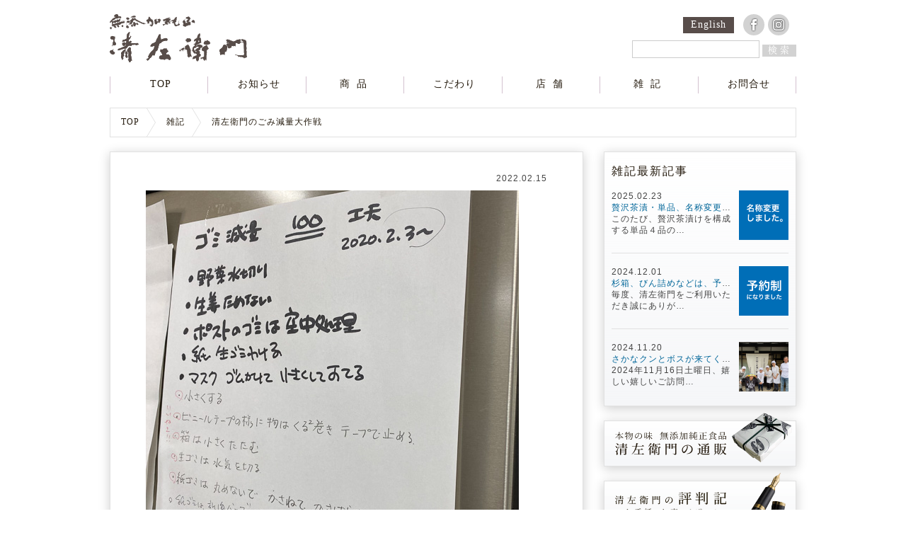

--- FILE ---
content_type: text/html; charset=UTF-8
request_url: https://seizaemon.com/blog/%E6%B8%85%E5%B7%A6%E8%A1%9B%E9%96%80%E3%81%AE%E3%81%94%E3%81%BF%E6%B8%9B%E9%87%8F%E5%A4%A7%E4%BD%9C%E6%88%A6/
body_size: 8281
content:
<!DOCTYPE html>
<html lang="ja">
<head>
<meta http-equiv="Content-Type" content="text/html; charset=utf-8" />
<meta name="viewport" content="width=device-width, initial-scale=1">
<meta name="format-detection" content="telephone=no">
<title>清左衛門のごみ減量大作戦 | 本物の味・無添加純正食品　清左衛門</title>
<link href="/wp/wp-content/themes/std/lib/css/style.css" rel="stylesheet" type="text/css" media="all" />
<link href="/wp/wp-content/themes/std/lib/jquery.bxslider/jquery.bxslider.css" rel="stylesheet" type="text/css" />
<link href="/wp/wp-content/themes/std/css/custom.css" rel="stylesheet" type="text/css" />
<script src="/wp/wp-content/themes/std/js/jquery.min.js"></script>
<meta name="keywords" content="ゴミ減量,工夫一つで激減,清左衛門,甲子園,佃煮,贅沢茶漬,炭焼き,鮭茶漬,せいざえもん,やんちゃ煮,てまひま煮,黒豆,紫花豆,とら豆,大納言,無添加純正,お取り寄せ,お茶漬け" />
<meta name="description" content="思うところあって、今、店中で、ゴミ減量に励んでいます。
結果からいうと、劇的にゴミが減りました。で、ますます減り続けています。" />
<link rel='dns-prefetch' href='//s.w.org' />
		<script type="text/javascript">
			window._wpemojiSettings = {"baseUrl":"https:\/\/s.w.org\/images\/core\/emoji\/2.3\/72x72\/","ext":".png","svgUrl":"https:\/\/s.w.org\/images\/core\/emoji\/2.3\/svg\/","svgExt":".svg","source":{"concatemoji":"https:\/\/seizaemon.com\/wp\/wp-includes\/js\/wp-emoji-release.min.js?ver=4.8.25"}};
			!function(t,a,e){var r,i,n,o=a.createElement("canvas"),l=o.getContext&&o.getContext("2d");function c(t){var e=a.createElement("script");e.src=t,e.defer=e.type="text/javascript",a.getElementsByTagName("head")[0].appendChild(e)}for(n=Array("flag","emoji4"),e.supports={everything:!0,everythingExceptFlag:!0},i=0;i<n.length;i++)e.supports[n[i]]=function(t){var e,a=String.fromCharCode;if(!l||!l.fillText)return!1;switch(l.clearRect(0,0,o.width,o.height),l.textBaseline="top",l.font="600 32px Arial",t){case"flag":return(l.fillText(a(55356,56826,55356,56819),0,0),e=o.toDataURL(),l.clearRect(0,0,o.width,o.height),l.fillText(a(55356,56826,8203,55356,56819),0,0),e===o.toDataURL())?!1:(l.clearRect(0,0,o.width,o.height),l.fillText(a(55356,57332,56128,56423,56128,56418,56128,56421,56128,56430,56128,56423,56128,56447),0,0),e=o.toDataURL(),l.clearRect(0,0,o.width,o.height),l.fillText(a(55356,57332,8203,56128,56423,8203,56128,56418,8203,56128,56421,8203,56128,56430,8203,56128,56423,8203,56128,56447),0,0),e!==o.toDataURL());case"emoji4":return l.fillText(a(55358,56794,8205,9794,65039),0,0),e=o.toDataURL(),l.clearRect(0,0,o.width,o.height),l.fillText(a(55358,56794,8203,9794,65039),0,0),e!==o.toDataURL()}return!1}(n[i]),e.supports.everything=e.supports.everything&&e.supports[n[i]],"flag"!==n[i]&&(e.supports.everythingExceptFlag=e.supports.everythingExceptFlag&&e.supports[n[i]]);e.supports.everythingExceptFlag=e.supports.everythingExceptFlag&&!e.supports.flag,e.DOMReady=!1,e.readyCallback=function(){e.DOMReady=!0},e.supports.everything||(r=function(){e.readyCallback()},a.addEventListener?(a.addEventListener("DOMContentLoaded",r,!1),t.addEventListener("load",r,!1)):(t.attachEvent("onload",r),a.attachEvent("onreadystatechange",function(){"complete"===a.readyState&&e.readyCallback()})),(r=e.source||{}).concatemoji?c(r.concatemoji):r.wpemoji&&r.twemoji&&(c(r.twemoji),c(r.wpemoji)))}(window,document,window._wpemojiSettings);
		</script>
		<style type="text/css">
img.wp-smiley,
img.emoji {
	display: inline !important;
	border: none !important;
	box-shadow: none !important;
	height: 1em !important;
	width: 1em !important;
	margin: 0 .07em !important;
	vertical-align: -0.1em !important;
	background: none !important;
	padding: 0 !important;
}
</style>
<link rel='stylesheet' id='colorbox-theme1-css'  href='https://seizaemon.com/wp/wp-content/plugins/jquery-colorbox/themes/theme1/colorbox.css?ver=4.6.2' type='text/css' media='screen' />
<script type='text/javascript' src='https://seizaemon.com/wp/wp-includes/js/jquery/jquery.js?ver=1.12.4'></script>
<script type='text/javascript' src='https://seizaemon.com/wp/wp-includes/js/jquery/jquery-migrate.min.js?ver=1.4.1'></script>
<script type='text/javascript'>
/* <![CDATA[ */
var jQueryColorboxSettingsArray = {"jQueryColorboxVersion":"4.6.2","colorboxInline":"false","colorboxIframe":"false","colorboxGroupId":"","colorboxTitle":"","colorboxWidth":"false","colorboxHeight":"false","colorboxMaxWidth":"false","colorboxMaxHeight":"false","colorboxSlideshow":"false","colorboxSlideshowAuto":"false","colorboxScalePhotos":"false","colorboxPreloading":"false","colorboxOverlayClose":"false","colorboxLoop":"true","colorboxEscKey":"true","colorboxArrowKey":"true","colorboxScrolling":"true","colorboxOpacity":"0.85","colorboxTransition":"elastic","colorboxSpeed":"350","colorboxSlideshowSpeed":"2500","colorboxClose":"close","colorboxNext":"next","colorboxPrevious":"previous","colorboxSlideshowStart":"start slideshow","colorboxSlideshowStop":"stop slideshow","colorboxCurrent":"{current} of {total} images","colorboxXhrError":"This content failed to load.","colorboxImgError":"This image failed to load.","colorboxImageMaxWidth":"false","colorboxImageMaxHeight":"false","colorboxImageHeight":"false","colorboxImageWidth":"false","colorboxLinkHeight":"false","colorboxLinkWidth":"false","colorboxInitialHeight":"100","colorboxInitialWidth":"300","autoColorboxJavaScript":"","autoHideFlash":"","autoColorbox":"true","autoColorboxGalleries":"","addZoomOverlay":"","useGoogleJQuery":"","colorboxAddClassToLinks":""};
/* ]]> */
</script>
<script type='text/javascript' src='https://seizaemon.com/wp/wp-content/plugins/jquery-colorbox/js/jquery.colorbox-min.js?ver=1.4.33'></script>
<script type='text/javascript' src='https://seizaemon.com/wp/wp-content/plugins/jquery-colorbox/js/jquery-colorbox-wrapper-min.js?ver=4.6.2'></script>
<script type='text/javascript' src='https://seizaemon.com/wp/wp-content/themes/std/lib/jquery.bxslider/plugins/jquery.easing.1.3.js?ver=4.8.25'></script>
<script type='text/javascript' src='https://seizaemon.com/wp/wp-content/themes/std/lib/jquery.bxslider/jquery.bxslider.min.js?ver=4.8.25'></script>
<script type='text/javascript' src='https://seizaemon.com/wp/wp-content/themes/std/lib/js/function.js?ver=4.8.25'></script>
<link rel='https://api.w.org/' href='https://seizaemon.com/wp-json/' />
<link rel="EditURI" type="application/rsd+xml" title="RSD" href="https://seizaemon.com/wp/xmlrpc.php?rsd" />
<link rel="wlwmanifest" type="application/wlwmanifest+xml" href="https://seizaemon.com/wp/wp-includes/wlwmanifest.xml" /> 
<link rel='prev' title='【食の歳時記】節分' href='https://seizaemon.com/blog/%e3%80%90%e9%a3%9f%e3%81%ae%e6%ad%b3%e6%99%82%e8%a8%98%e3%80%91%e7%af%80%e5%88%86/' />
<link rel='next' title='私が思いっきり元気になった２つの理由' href='https://seizaemon.com/blog/%e7%a7%81%e3%81%8c%e6%80%9d%e3%81%84%e3%81%a3%e3%81%8d%e3%82%8a%e5%85%83%e6%b0%97%e3%81%ab%e3%81%aa%e3%81%a3%e3%81%9f%ef%bc%92%e3%81%a4%e3%81%ae%e7%90%86%e7%94%b1/' />
<meta name="generator" content="WordPress 4.8.25" />
<link rel="canonical" href="https://seizaemon.com/blog/%e6%b8%85%e5%b7%a6%e8%a1%9b%e9%96%80%e3%81%ae%e3%81%94%e3%81%bf%e6%b8%9b%e9%87%8f%e5%a4%a7%e4%bd%9c%e6%88%a6/" />
<link rel='shortlink' href='https://seizaemon.com/?p=3710' />
<link rel="alternate" type="application/json+oembed" href="https://seizaemon.com/wp-json/oembed/1.0/embed?url=https%3A%2F%2Fseizaemon.com%2Fblog%2F%25e6%25b8%2585%25e5%25b7%25a6%25e8%25a1%259b%25e9%2596%2580%25e3%2581%25ae%25e3%2581%2594%25e3%2581%25bf%25e6%25b8%259b%25e9%2587%258f%25e5%25a4%25a7%25e4%25bd%259c%25e6%2588%25a6%2F" />
<link rel="alternate" type="text/xml+oembed" href="https://seizaemon.com/wp-json/oembed/1.0/embed?url=https%3A%2F%2Fseizaemon.com%2Fblog%2F%25e6%25b8%2585%25e5%25b7%25a6%25e8%25a1%259b%25e9%2596%2580%25e3%2581%25ae%25e3%2581%2594%25e3%2581%25bf%25e6%25b8%259b%25e9%2587%258f%25e5%25a4%25a7%25e4%25bd%259c%25e6%2588%25a6%2F&#038;format=xml" />
<!-- Global site tag (gtag.js) - Google Analytics -->
<script async src="https://www.googletagmanager.com/gtag/js?id=UA-102872656-1"></script>
<script>
  window.dataLayer = window.dataLayer || [];
  function gtag(){dataLayer.push(arguments);}
  gtag('js', new Date());

  gtag('config', 'UA-102872656-1');
</script>
<!-- Google Tag Manager -->
<script>(function(w,d,s,l,i){w[l]=w[l]||[];w[l].push({'gtm.start':
new Date().getTime(),event:'gtm.js'});var f=d.getElementsByTagName(s)[0],
j=d.createElement(s),dl=l!='dataLayer'?'&l='+l:'';j.async=true;j.src=
'https://www.googletagmanager.com/gtm.js?id='+i+dl;f.parentNode.insertBefore(j,f);
})(window,document,'script','dataLayer','GTM-MCL56KZ');</script>
<!-- End Google Tag Manager --><link rel="icon" href="https://seizaemon.com/wp/wp-content/uploads/2022/11/cropped-fabicon-32x32.png" sizes="32x32" />
<link rel="icon" href="https://seizaemon.com/wp/wp-content/uploads/2022/11/cropped-fabicon-192x192.png" sizes="192x192" />
<link rel="apple-touch-icon-precomposed" href="https://seizaemon.com/wp/wp-content/uploads/2022/11/cropped-fabicon-180x180.png" />
<meta name="msapplication-TileImage" content="https://seizaemon.com/wp/wp-content/uploads/2022/11/cropped-fabicon-270x270.png" />
<script src='/wp/wp-content/themes/std/js/plugins.js'></script>
<script src='/wp/wp-content/themes/std/js/custom.js'></script>


<meta property="og:type" content="blog">
<meta property="og:description" content="">
<meta property="og:title" content="清左衛門のごみ減量大作戦">
<meta property="og:url" content="https://seizaemon.com/blog/%e6%b8%85%e5%b7%a6%e8%a1%9b%e9%96%80%e3%81%ae%e3%81%94%e3%81%bf%e6%b8%9b%e9%87%8f%e5%a4%a7%e4%bd%9c%e6%88%a6/">
<meta property="og:image" content="https://seizaemon.com/wp/wp-content/uploads/2022/02/391d49d346ec6996f35c703a2ae6b39b.jpg">
<meta property="og:site_name" content="本物の味・無添加純正食品　清左衛門">


</head>

<body class="blog-template-default single single-blog postid-3710">
<!-- #BeginLibraryItem "/Library/fb-root.lbi" -->
<div id="fb-root"></div>
<script>(function(d, s, id) {
  var js, fjs = d.getElementsByTagName(s)[0];
  if (d.getElementById(id)) return;
  js = d.createElement(s); js.id = id;
  js.src = "//connect.facebook.net/ja_JP/all.js#xfbml=1&appId=139858322757854";
  fjs.parentNode.insertBefore(js, fjs);
}(document, 'script', 'facebook-jssdk'));</script>
<!-- #EndLibraryItem -->


<div class="site-box">

<div class="header">
    <div class="header-inner"><strong></strong>
      <div class="logo"><a href="/"><img src="/wp/wp-content/themes/std/img/common/logo.svg" alt="無添加純正 清左衛門" /></a></div>
      <div id="toggle">
        <div class="trigger"> <span></span> <span></span> <span></span> </div>
      </div>
      <div class="header-menu">
        <ul class="sub">
          <li><a href="/en/">English</a></li>
         <li><a href="https://www.facebook.com/seizaemonhonten" target="_blank"><img src="https://seizaemon.com/wp/wp-content/themes/std/img/common/icon-facebook.svg" alt="Facebook" /></a></li>
      <li><a href="https://www.instagram.com/seizaemon_gourmet/" target="_blank"><img src="https://seizaemon.com/wp/wp-content/themes/std/img/common/icon-instagram.svg" alt="Instagram" /></a></li>
        </ul>
        <form class="sh" method="get" action="https://seizaemon.com/">
<input type="text" name="s" maxlength="255" value="">
          <a href="">検索</a>
        </form>
      </div>
    </div>
    <div class="toggleWrap">
      <ul class="gn mainNav">
        <li><a href="/">TOP</a></li>
        <li><a href="/info/">お知らせ</a></li>
        <li><a href="/products/">商品</a></li>
        <li><a href="/kodawari/">こだわり</a></li>
        <li><a href="/shop/">店舗</a></li>
        <li><a href="/blog/">雑記</a></li>
        <li><a href="/inquiry/">お問合せ</a></li>
          <li><a href="/en/">English</a></li>
          <li><form class="sh" method="get" action="https://seizaemon.com/">
<input type="text" name="s" maxlength="255" value="">
          <a href="">検索</a>
        </form></li>
        <li><a href="https://seizaemon-onlineshop.com/" target="_blank"><img src="/wp/wp-content/themes/std/img/common/ban-webshop.svg" alt="清左衛門の通販" /></a></li>
      </ul>
    </div>
  </div>


  <div class="breadcrumb-box">
    <ul class="breadcrumb">
      <li><a href="/">TOP</a></li>
      <li><a href="/blog/">雑記</a></li>
      <li><a href="">  清左衛門のごみ減量大作戦</a></li>
    </ul>
  </div>


<div class="content-box">
    <div class="content-left">
<div class="basic-box blog-box">   
<p style="padding-bottom: 10px; text-align: right;">2022.02.15</p>
<div class="art">
<p><img class="alignnone size-full wp-image-3712 colorbox-3710" src="https://seizaemon.com/wp/wp-content/uploads/2022/02/20220215-IMG_6044-1.jpg" alt="ゴミアイデア１００" width="527" height="558" srcset="https://seizaemon.com/wp/wp-content/uploads/2022/02/20220215-IMG_6044-1.jpg 527w, https://seizaemon.com/wp/wp-content/uploads/2022/02/20220215-IMG_6044-1-283x300.jpg 283w" sizes="(max-width: 527px) 100vw, 527px" /></p>
<p>思うところあって、今、店中で、ゴミ減量に励んでいます。<br />
結果からいうと、劇的にゴミが減りました。で、ますます減り続けています。</p>
<p>きっかけは、<br />
①４月から西宮市の方針が変わること。（2020は間違いですね。今年は2022年）<br />
②子どもたちが、いろいろ工夫して、減量に取り組んだらものすごい結果がでたっていう記事を見て、大人もしっかりしないとね！て思ったこと。</p>
<p><strong>今までも、「ゴミ減らそう！」っていうのは、ずっと言い続けてきたんですけど、ほぼほぼ、全く成果無し。</strong></p>
<p>今回は、<br />
①まず、目標を決めました。出来る限り、一日、45Lのゴミ袋一つにおさめる。<br />
②ゴミを極力減らすために、スタッフみんなで、アイデア出し100個すること。</p>
<p>なかなかアイデア100までには行かないけど、出てきたアイデアをすべからく実行すると、あれよあれよという間に、驚くほどゴミが少なくなりました。それにともなって、使うゴミ袋の量も激減、ゴミを捨てるのために無駄な資源を使ってたことに、いまさら気が付きました…。</p>
<p><img class="alignnone size-full wp-image-3713 colorbox-3710" src="https://seizaemon.com/wp/wp-content/uploads/2022/02/20220215-IMG_6047.jpg" alt="ゴミ置き場" width="419" height="558" srcset="https://seizaemon.com/wp/wp-content/uploads/2022/02/20220215-IMG_6047.jpg 419w, https://seizaemon.com/wp/wp-content/uploads/2022/02/20220215-IMG_6047-225x300.jpg 225w" sizes="(max-width: 419px) 100vw, 419px" /></p>
<p>朝、ドアを開けるのが大変なほど、大量だったゴミ置き場が、この通り。<br />
年季の入ったゴミ箱はご愛嬌ですが、すました顔で佇んでます。<br />
つい最近まで、全然入り切らないので、ダンボールに詰め込んで、その上にゴミ袋を積み重ねて出していました。</p>
<p><strong>「スローガンだけでは、なかなか進まないけど、具体的な目標持って、やれば、結果が出る！」</strong><br />
ゴミが減ったのももちろん嬉しいけど、このことを学習できたのが大きかった。<br />
ゴミ出しが、楽しくって仕方ないです。</p>
<p>みなさんも、ぜひ、目標持ってゴミ減量、その他いろいろ楽しんでくださいね！</p>
    </div>

<div class="social">
  <div class="fb">
    <iframe src="//www.facebook.com/plugins/like.php?href=https://seizaemon.com/blog/%e6%b8%85%e5%b7%a6%e8%a1%9b%e9%96%80%e3%81%ae%e3%81%94%e3%81%bf%e6%b8%9b%e9%87%8f%e5%a4%a7%e4%bd%9c%e6%88%a6/&amp;send=false&amp;layout=button_count&amp;width=360&amp;show_faces=true&amp;font&amp;colorscheme=light&amp;action=like&amp;height=21&amp;appId=139858322757854" scrolling="no" frameborder="0" style="border:none; overflow:hidden; width:360px; height:21px;" allowtransparency="true"></iframe>
  </div>
  <div class="gp">
    <div class="g-plusone" data-size="medium" data-href="https://seizaemon.com/blog/%e6%b8%85%e5%b7%a6%e8%a1%9b%e9%96%80%e3%81%ae%e3%81%94%e3%81%bf%e6%b8%9b%e9%87%8f%e5%a4%a7%e4%bd%9c%e6%88%a6/"></div>
    <script type="text/javascript">
window.___gcfg = {lang: 'ja'};
(function() {
	var po = document.createElement('script'); po.type = 'text/javascript'; po.async = true;
	po.src = 'https://apis.google.com/js/plusone.js';
	var s = document.getElementsByTagName('script')[0]; s.parentNode.insertBefore(po, s);
  })();
</script>
  </div>
  <div class="tt"><a href="https://twitter.com/share" class="twitter-share-button" data-lang="ja">ツイート</a>
      <script>!function(d,s,id){var js,fjs=d.getElementsByTagName(s)[0],p=/^http:/.test(d.location)?'http':'https';if(!d.getElementById(id)){js=d.createElement(s);js.id=id;js.src=p+'://platform.twitter.com/widgets.js';fjs.parentNode.insertBefore(js,fjs);}}(document, 'script', 'twitter-wjs');</script>
  </div>
  <div class="fb-comments" data-href="https://seizaemon.com/blog/%e6%b8%85%e5%b7%a6%e8%a1%9b%e9%96%80%e3%81%ae%e3%81%94%e3%81%bf%e6%b8%9b%e9%87%8f%e5%a4%a7%e4%bd%9c%e6%88%a6/" data-width="560" data-num-posts="20"></div>
</div>
    </div>

    </div>
    <div class="content-right">
      <div class="latest-blog">
        <p class="latest-blog-ttl">雑記最新記事</p>
        <dl>
          <dt>
            <div class="da">2025.02.23</div>
            <div class="ti"><a href="https://seizaemon.com/blog/%e8%b4%85%e6%b2%a2%e8%8c%b6%e6%bc%ac%e3%83%bb%e5%8d%98%e5%93%81%e3%80%81%e5%90%8d%e7%a7%b0%e5%a4%89%e6%9b%b4%e3%81%97%e3%81%be%e3%81%97%e3%81%9f%e3%80%82/">贅沢茶漬・単品、名称変更しました。</a></div>
            <div class="te">このたび、贅沢茶漬けを構成する単品４品の…</div>
          </dt>
          <dd><a href="https://seizaemon.com/blog/%e8%b4%85%e6%b2%a2%e8%8c%b6%e6%bc%ac%e3%83%bb%e5%8d%98%e5%93%81%e3%80%81%e5%90%8d%e7%a7%b0%e5%a4%89%e6%9b%b4%e3%81%97%e3%81%be%e3%81%97%e3%81%9f%e3%80%82/">
<img width="246" height="246" src="https://seizaemon.com/wp/wp-content/uploads/2025/02/741d5592fec481906ef69da1732f2f22-246x246.gif" class="attachment-post-thumbnail size-post-thumbnail colorbox-4207  wp-post-image" alt="名称変更しました" srcset="https://seizaemon.com/wp/wp-content/uploads/2025/02/741d5592fec481906ef69da1732f2f22-246x246.gif 246w, https://seizaemon.com/wp/wp-content/uploads/2025/02/741d5592fec481906ef69da1732f2f22-150x150.gif 150w" sizes="(max-width: 246px) 100vw, 246px" /></a></dd>
        </dl>
        <dl>
          <dt>
            <div class="da">2024.12.01</div>
            <div class="ti"><a href="https://seizaemon.com/blog/%e6%9d%89%e7%ae%b1%e3%80%81%e3%81%b3%e3%82%93%e8%a9%b0%e3%82%81%e3%81%aa%e3%81%a9%e3%81%af%e3%80%81%e4%ba%88%e7%b4%84%e5%88%b6%e3%81%ab%e3%81%aa%e3%82%8a%e3%81%be%e3%81%99%e3%80%82/">杉箱、びん詰めなどは、予約制になります。</a></div>
            <div class="te">毎度、清左衛門をご利用いただき誠にありが…</div>
          </dt>
          <dd><a href="https://seizaemon.com/blog/%e6%9d%89%e7%ae%b1%e3%80%81%e3%81%b3%e3%82%93%e8%a9%b0%e3%82%81%e3%81%aa%e3%81%a9%e3%81%af%e3%80%81%e4%ba%88%e7%b4%84%e5%88%b6%e3%81%ab%e3%81%aa%e3%82%8a%e3%81%be%e3%81%99%e3%80%82/">
<img width="246" height="246" src="https://seizaemon.com/wp/wp-content/uploads/2024/12/741d5592fec481906ef69da1732f2f22-246x246.gif" class="attachment-post-thumbnail size-post-thumbnail colorbox-4199  wp-post-image" alt="" srcset="https://seizaemon.com/wp/wp-content/uploads/2024/12/741d5592fec481906ef69da1732f2f22-246x246.gif 246w, https://seizaemon.com/wp/wp-content/uploads/2024/12/741d5592fec481906ef69da1732f2f22-150x150.gif 150w" sizes="(max-width: 246px) 100vw, 246px" /></a></dd>
        </dl>
        <dl>
          <dt>
            <div class="da">2024.11.20</div>
            <div class="ti"><a href="https://seizaemon.com/blog/%e3%81%95%e3%81%8b%e3%81%aa%e3%82%af%e3%83%b3%e3%81%a8%e3%83%9c%e3%82%b9%e3%81%8c%e6%9d%a5%e3%81%a6%e3%81%8f%e3%82%8c%e3%81%be%e3%81%97%e3%81%9f%ef%bc%81/">さかなクンとボスが来てくれました！</a></div>
            <div class="te">2024年11月16日土曜日、嬉しい嬉しいご訪問…</div>
          </dt>
          <dd><a href="https://seizaemon.com/blog/%e3%81%95%e3%81%8b%e3%81%aa%e3%82%af%e3%83%b3%e3%81%a8%e3%83%9c%e3%82%b9%e3%81%8c%e6%9d%a5%e3%81%a6%e3%81%8f%e3%82%8c%e3%81%be%e3%81%97%e3%81%9f%ef%bc%81/">
<img width="246" height="246" src="https://seizaemon.com/wp/wp-content/uploads/2024/11/20241116-IMG_8692-2.jpg" class="attachment-post-thumbnail size-post-thumbnail colorbox-4188  wp-post-image" alt="さかなクンご来店" srcset="https://seizaemon.com/wp/wp-content/uploads/2024/11/20241116-IMG_8692-2.jpg 246w, https://seizaemon.com/wp/wp-content/uploads/2024/11/20241116-IMG_8692-2-150x150.jpg 150w" sizes="(max-width: 246px) 100vw, 246px" /></a></dd>
        </dl>
        
      </div>
      <ul class="banner">
        <li><a href="https://seizaemon-onlineshop.com/" target="_blank"><img src="/wp/wp-content/themes/std/img/common/ban-webshop.svg" alt="本物の味 無添加純正食品 清左衛門の通販" /></a></li>
        <li><a href="https://seizaemon.com/blog_c/%e8%a9%95%e5%88%a4%e8%a8%98/"><img src="/wp/wp-content/themes/std/img/common/ban-blog.svg" alt="清左衛門の評判記～お手紙・お声・メディア～" /></a></li>
      </ul>
      <div class="shop-info">
        <div class="shop-logo"><img src="/wp/wp-content/themes/std/img/common/logo.svg" alt="無添加純正 清左衛門" /></div>
        <ul>
          <li></li>
          <li>〒663-8175<br />
            兵庫県西宮市甲子園五番町15-16</li>
          <li>電話：<span class="tel">0798-49-8898</span></li>
          <li>FAX：0798-49-5556</li>
          <li>甲子園けやき散歩道（旧国道）沿</li>
          <li><a href="/shop/#gmap">アクセス</a></li>
        </ul>
        <div class="shop-photo"><img src="/wp/wp-content/themes/std/img/common/shop.jpg" alt="店舗 外観" /></div>
      </div>
    </div>
  </div>



</div>


<div class="footer">
  <div class="footer-inner">
    <ul class="info-menu">
      <li><a href="https://www.facebook.com/seizaemonhonten" target="_blank"><img src="https://seizaemon.com/wp/wp-content/themes/std/img/common/icon-facebook.svg" alt="Facebook" /></a></li>
      <li><a href="https://www.instagram.com/seizaemon_gourmet/" target="_blank"><img src="https://seizaemon.com/wp/wp-content/themes/std/img/common/icon-instagram.svg" alt="Instagram" /></a></li>
      <li><a href="/contact/" target="_blank"><img src="/wp/wp-content/themes/std/img/common/icon-mail.svg" alt="Mail" /></a></li>
    </ul>
    <p>Copyright © SEIZAEMON ALLRIGHTS RESERVED.,</p>
  </div>
</div>
<!-- Google Tag Manager (noscript) -->
<noscript><iframe src="https://www.googletagmanager.com/ns.html?id=GTM-MCL56KZ"
height="0" width="0" style="display:none;visibility:hidden"></iframe></noscript>
<!-- End Google Tag Manager (noscript) --><script type='text/javascript' src='https://seizaemon.com/wp/wp-includes/js/wp-embed.min.js?ver=4.8.25'></script>

</body>
</html>

--- FILE ---
content_type: text/html; charset=utf-8
request_url: https://accounts.google.com/o/oauth2/postmessageRelay?parent=https%3A%2F%2Fseizaemon.com&jsh=m%3B%2F_%2Fscs%2Fabc-static%2F_%2Fjs%2Fk%3Dgapi.lb.en.2kN9-TZiXrM.O%2Fd%3D1%2Frs%3DAHpOoo_B4hu0FeWRuWHfxnZ3V0WubwN7Qw%2Fm%3D__features__
body_size: 161
content:
<!DOCTYPE html><html><head><title></title><meta http-equiv="content-type" content="text/html; charset=utf-8"><meta http-equiv="X-UA-Compatible" content="IE=edge"><meta name="viewport" content="width=device-width, initial-scale=1, minimum-scale=1, maximum-scale=1, user-scalable=0"><script src='https://ssl.gstatic.com/accounts/o/2580342461-postmessagerelay.js' nonce="JctJySLS8VoIrtU5YLpvDQ"></script></head><body><script type="text/javascript" src="https://apis.google.com/js/rpc:shindig_random.js?onload=init" nonce="JctJySLS8VoIrtU5YLpvDQ"></script></body></html>

--- FILE ---
content_type: text/css
request_url: https://seizaemon.com/wp/wp-content/themes/std/lib/css/style.css
body_size: 2168
content:
/* CSS Document */

html { overflow-y: scroll; }
body { margin: 0px; padding: 0px; text-align:center; font-family: 'メイリオ',Meiryo,"ヒラギノ角ゴ Pro W3",Osaka,"ＭＳ Ｐゴシック",sans-serif; letter-spacing: 1px; }
/*body { margin: 0px; padding: 0px; text-align:center; font-family: "ＭＳ ゴシック", "MS Gothic", "Osaka－等幅", Osaka-mono, monospace; letter-spacing: 1px; }*/
p, h1, h2, h3, h4, h5, h6, ul, dl, dd { margin: 0px; padding: 0px; }
ul { list-style: none; }
img { border: 0; vertical-align: bottom; }
table { border-collapse: collapse; border: none; border-spacing: 0; }
address { font-style: normal; }
input, textarea { font-family: inherit; font-size: inherit; line-height: 1.3; background-color: #FFF; }
br { letter-spacing: normal;}
a { text-decoration: none; color: #006699; }
a:hover { text-decoration: underline; }
.clear { clear: both; overflow: hidden; }
.clear:after { content: ""; display: block; clear: both; }
body { font-size: 12px; }
@media screen and (max-width: 767px) {
body { font-size: 13px; }
}
#head { background-image: url(/wp/wp-content/themes/std/lib/img/h01.gif); background-repeat: no-repeat; margin: 0px auto; height: 136px; width: 965px; position: relative; text-align: left; }
#head .lg { position: absolute; left: 11px; top: 20px; }
#head .fb { position: absolute; left: 850px; top: 16px; }
#head .ml { position: absolute; left: 888px; top: 16px; }
#head .rs { position: absolute; left: 925px; top: 16px; }
#head .sh { position: absolute; top: 63px; left: 716px; }
#head .sh input { width: 173px; background-color: transparent; border: 0px none #FFF; height: 25px; padding-left: 7px; line-height: 22px; margin-right: 4px; padding-right: 6px; }
#head .nv { position: absolute; top: 116px; width: 965px; overflow: hidden; }
#head .nv li { float: left; }
#img { background-image: url(/wp/wp-content/themes/std/lib/img/e01.jpg); background-repeat: no-repeat; background-position: center top; height: 472px; padding-top: 24px; text-align: center; }
#img .in { margin: 0px auto; width: 940px; height: 440px; }
#body { background-image: url(/wp/wp-content/themes/std/lib/img/bgB.jpg); background-position: center top; background-repeat: repeat-y; }
#bodyH { background-image: url(/wp/wp-content/themes/std/lib/img/bgH.jpg); background-repeat: no-repeat; background-position: center top; }
#bodyF { background-image: url(/wp/wp-content/themes/std/lib/img/bgF.jpg); background-repeat: no-repeat; background-position: center bottom;}
#body .in { margin: 0px auto; width: 970px; overflow: hidden; text-align: left; padding-bottom: 42px; }
#pkz { margin: 0px auto; width: 967px; text-align: left; border: 1px solid #D6D6D6; overflow: hidden; height: 43px; }
#pkz li { float: left; font-size: 14px; line-height: 43px; font-weight: bold; color: #666; }
#pkz li.c { background-image: url(/wp/wp-content/themes/std/lib/img/pkzArrow.gif); background-repeat: no-repeat; padding-left: 30px; }
#main { float: left; width: 695px; position: relative; }
#main .posts { width: 620px; overflow: hidden; padding-left: 70px; padding-top: 70px; }
#main .post { float: left; width: 246px; height: 360px; margin-right: 64px; line-height: 1.5; }
#main .post .i { height: 246px; width: 246px; margin-bottom: 8px; }
#main .post .h { width: 246px; padding-top: 3px; padding-bottom: 3px; font-weight: bold; white-space: nowrap; overflow: hidden; text-overflow: ellipsis; -webkit-text-overflow: ellipsis; -o-text-overflow: ellipsis; }
#main .art { padding-top: 70px; padding-left: 65px; width: 560px; }
#main .art p { line-height: 1.7; margin-bottom: 20px; }
#main .art .alignleft	{ float:left; margin-right:15px; padding-bottom:15px; }
#main .art .alignright	{ float:right; margin-left:15px; padding-bottom:15px; }
#main .art .wp-caption	{ background:#fff; padding:5px 0; border:solid 1px #ddd; text-align:center; }
#main .art .wp-caption p	{ margin-bottom:0; text-align:center; font-size:12px; }
#main .social { position: relative; padding-top: 10px; }
#main .social .fb { overflow: hidden; position: absolute; left: 65px; }
#main .social .gp { position: absolute; width: 90px; left: 190px; }
#main .social .tt { position: absolute; width: 120px; left: 280px; }
#main .social .fb-comments { margin-top: 40px; margin-left: 65px; }
#main .page-nav { text-align: center; clear: both; }
#main .page-nav li { display: inline; list-style: none outside none; }
#main .page-nav li a { border: 1px solid rgb(230,230,230); color: rgb(102,102,102); text-decoration: none; border-radius: 3px; }
#main .page-nav li a:hover { border: 1px solid rgb(230,230,230); }
#main .page-nav li a:active { box-shadow: 0 0 3px rgba(0,0,0,0.2) inset; top:1px; }
#main .page-nav li.current span { border: 1px solid #006699; color: #006699; font-weight: bold; border-radius: 3px; }
#main .page-nav li.first span,
#main .page-nav li.previous span,
#main .page-nav li.next span,
#main .page-nav li.last span { background: rgb(248,248,248); border: 1px solid rgb(230,230,230); color: rgb(180,180,180); text-decoration: none; border-radius: 3px; }
#main .page-nav li.page_nums span { background: rgb(102,102,102); border: 1px solid rgb(51,51,51); color: rgb(255,255,255); }
#main .page-nav li a,
#main .page-nav li.current span,
#main .page-nav li.first span,
#main .page-nav li.previous span,
#main .page-nav li.next span,
#main .page-nav li.last span,
#main .page-nav li.page_nums span { padding: 0.25em 0.6em 0.25em 0.8em; display: inline-block; position:relative; }
#side { float: right; width: 275px; position: relative; text-align: left; min-height:1450px; height:auto !important; height:1450px; }
#side .new { position: absolute; left: 22px; top: 42px; }
#side .new .he { }
#side .new dl { width: 240px; overflow: hidden; padding: 18px 0px; border-bottom: 1px solid #CCC; }
#side .new dt  { float: left; width: 160px; line-height: 1.4; }
#side .new dt .da { }
#side .new dt .ti { width: 160px; white-space: nowrap; overflow: hidden; text-overflow: ellipsis; -webkit-text-overflow: ellipsis; -o-text-overflow: ellipsis; }
#side .new dt .te { }
#side .new dd { float: right; width: 70px; background-image: url(/wp/wp-content/themes/std/lib/img/_noimageS.jpg); background-repeat: no-repeat; height: 70px; }
#side .new dd img { height: 70px; width: 70px; }
#side .shop { position: absolute; left: 11px; top: 417px; }
#side .shop img { height: 65px; width: 260px; }
#side .blog { position: absolute; left: 11px; top: 508px; }
#side .blog img { height: 65px; width: 260px; }
#side .addr { position: absolute; left: 11px; top: 605px; }
#side .fb { display: none; }

#foot { border-top: 2px solid #E2E0DF; margin-top: 30px; }
#foot .in { background-image: url(/wp/wp-content/themes/std/lib/img/f01.gif); background-repeat: no-repeat; height: 90px; width: 965px; margin: 0px auto; position: relative; }
#foot .fb { position: absolute; top: 26px; }
#foot .ml { position: absolute; left: 37px; top: 26px; }
#foot .rs { position: absolute; top: 26px; left: 75px; }
#foot .cr { position: absolute; top: 37px; left: 617px; }
body.single .posts{ margin-top: 72px; margin-left: 60px; }


body.single #pkz { margin-top: 35px; }
body.single #bodyH { background-image: url(/wp/wp-content/themes/std/blog/img/03.jpg); }
body.single #side .addr{ top: 1100px; }
body.single #side .fb { position: absolute; top: 670px; left: 23px; display: block; }
body.page #pkz { }
body.page #main .art{ padding-top: 40px; padding-left: 25px; width: 635px; }
body.search #pkz { margin-top: 35px; }
body.post-type-archive-info #pkz { margin-top: 35px; }


--- FILE ---
content_type: text/css
request_url: https://seizaemon.com/wp/wp-content/themes/std/css/custom.css
body_size: 9396
content:
/* =====================
  font
===================== */
@font-face {
 font-family: 'F+UD TsukuMin R';
 src: local('TsukuMin-R'), url('/wp/wp-content/themes/std/fonts/F+UD-TsukuMin-R.eot'), url('/wp/wp-content/themes/std/fonts/F+UD-TsukuMin-R.eot?#iefix') format('embedded-opentype'), url('/wp/wp-content/themes/std/fonts/F+UD-TsukuMin-R.woff') format('woff'), url('/wp/wp-content/themes/std/fonts/F+UD-TsukuMin-R.ttf') format('truetype');
}
@font-face {
 font-family: 'Noto Serif Japanese';
 font-weight: 100;
 src: local('Noto Serif CJK JP ExtraLight'), url('/wp/wp-content/themes/std/fonts/NotoSerifJP-ExtraLight.woff') format('woff'), url('/wp/wp-content/themes/std/fonts/NotoSerifJP-ExtraLight.ttf') format('truetype');
}
@font-face {
 font-family: 'Noto Serif Japanese';
 font-weight: 200;
 src: local('Noto Serif CJK JP Light'), url('/wp/wp-content/themes/std/fonts/NotoSerifJP-Light.woff') format('woff'), url('/wp/wp-content/themes/std/fonts/NotoSerifJP-Light.ttf') format('truetype');
}
@font-face {
 font-family: 'Noto Serif Japanese';
 font-weight: 400;
 src: local('Noto Serif CJK JP'), url('/wp/wp-content/themes/std/fonts/NotoSerifJP-Regular.woff') format('woff'), url('/wp/wp-content/themes/std/fonts/NotoSerifJP-Regular.ttf') format('truetype');
}
@font-face {
 font-family: 'Noto Serif Japanese';
 font-weight: 500;
 src: local('Noto Serif CJK JP Medium'), url('/wp/wp-content/themes/std/fonts/NotoSerifJP-Medium.woff') format('woff'), url('/wp/wp-content/themes/std/fonts/NotoSerifJP-Medium.ttf') format('truetype');
}
@font-face {
 font-family: 'Noto Serif Japanese';
 font-weight: 600;
 src: local('Noto Serif CJK JP SemiBold'), url('/wp/wp-content/themes/std/fonts/NotoSerifJP-SemiBold.woff') format('woff'), url('/wp/wp-content/themes/std/fonts/NotoSerifJP-SemiBold.ttf') format('truetype');
}
@font-face {
 font-family: 'Noto Serif Japanese';
 font-weight: 700;
 src: local('Noto Serif CJK JP Bold'), url('/wp/wp-content/themes/std/fonts/NotoSerifJP-Bold.woff') format('woff'), url('/wp/wp-content/themes/std/fonts/NotoSerifJP-Bold.ttf') format('truetype');
}
.bx-wrapper .bx-caption {
 top: 0;
 background: none;
 display: flex;
 align-items: center;
}
.bx-wrapper .bx-caption span {
 color: #fff;
 text-shadow:
  black 1px 1px 10px, black -1px 1px 10px, black 1px -1px 10px, black -1px -1px 10px;
 font-family: 'Noto Serif Japanese', serif;
 display: block;
 font-size: 17px;
 letter-spacing: .7em;
 padding: 0;
}
.bxslider li.cap-left .bx-caption {
 left: 10%;
}
.bxslider li.cap-center .bx-caption {
 justify-content: center;
}
@media screen and (max-width:767px) {
 .bx-wrapper .bx-caption span {
  font-size: 15px;
  letter-spacing: .3em;
 }
}
/* =====================
  reset
===================== */
/* =====================
  common
===================== */
body {
 color: #444;
 text-align: left;
}
img {
 border: 0;
 /*display:block;*/
 max-width: 100%;
 height: auto;
}
.site-box * {
 -webkit-box-sizing: border-box;
 -moz-box-sizing: border-box;
 -o-box-sizing: border-box;
 -ms-box-sizing: border-box;
 box-sizing: border-box;
 -webkit-font-smoothing: subpixel-antialiased;
 -moz-osx-font-smoothing: auto;
}
.site-box div:after, .site-box ul:after, .site-box ol:after, .site-box dl:after, .site-box dt:after {
 content: "";
 display: block;
 clear: both;
}
.header {
 max-width: 970px;
 margin: 20px auto 0;
}
.header-inner {
 display: flex;
 margin-bottom: 20px;
}
.header .logo {
 z-index: 10;
}
@media screen and (max-width:1024px) {
 .header {
  max-width: 94%;
  margin: 10px auto 0;
 }
}
@media screen and (max-width:767px) {
 .logo {
  padding-left: 5px
 }
 .logo img {
  width: 114px;
  height: 40px;
  z-index: 9;
 }
 .header-inner {
  margin-bottom: 10px;
 }
}
.header-menu {
 margin-left: auto;
}
.info-menu li {
 display: inline-block;
}
.info-menu li a {
 position: relative;
 display: block;
 width: 30px;
 height: 30px;
 background: #d2d2d2;
 border-radius: 30px;
 -webkit-transition: all .3s;
 transition: all .3s;
}
.info-menu li a:hover {
 background: #584d4a;
}
.info-menu li a img {
 position: absolute;
 top: 0;
 right: 0;
 bottom: 0;
 left: 0;
 margin: auto;
 width: 16px;
 height: 16px;
 filter: drop-shadow(0px 0px 1px #000)
}
.header-menu .sub {
 text-align: right;
}
/*.header-menu .sub li{
	display:inline-block;
}*/
.header-menu .sub {
 display: -webkit-box;
 display: -ms-flexbox;
 display: flex;
 -webkit-box-align: center;
 -ms-flex-align: center;
 align-items: center;
 justify-content: flex-end;
 margin-right: 10px;
}
.header-menu .sub li:first-child {
 margin-right: 8px;
 border: 1px solid #584d4a;
}
.header-menu .sub li:first-child a {
 display: -webkit-box;
 display: -ms-flexbox;
 display: flex;
 -webkit-box-align: center;
 -ms-flex-align: center;
 align-items: center;
 padding: 2px 10px;
 background-color: #584d4a;
 font-family: 'Noto Serif Japanese', serif;
 font-size: 14px;
 color: #fff;
 -webkit-transition: all .3s;
 transition: all .3s;
 text-decoration: none;
}
.header-menu .sub li:first-child a:hover {
 background-color: #fff;
 color: #584d4a;
}
.header-menu .sub li:first-child a img {
 padding-left: 3px;
}
.header-menu .sub li:nth-child(n+2) {
 margin-left: 5px;
}
.header-menu .sub li:nth-child(n+2) a {
 position: relative;
 display: block;
 width: 30px;
 height: 30px;
 background: #d2d2d2;
 border-radius: 30px;
 -webkit-transition: all .3s;
 transition: all .3s;
}
.header-menu .sub li:nth-child(n+2) a:hover {
 background: #584d4a;
}
.header-menu .sub li:nth-child(n+2) a img {
 position: absolute;
 top: 0;
 right: 0;
 bottom: 0;
 left: 0;
 margin: auto;
 width: 16px;
 height: 16px;
 filter: drop-shadow(0px 0px 1px #000)
}
.header-menu form {
 margin-top: 7px;
}
.header-menu input {
 width: 180px;
 height: 25px;
 padding: 4px;
 border: 1px solid #ccc;
}
.header-menu form a {
 padding: 1px 6px 3px 8px;
 background: #d2d2d2;
 font-family: 'F+UD TsukuMin R';
 font-size: 13px;
 color: #fff;
 line-height: 25px;
 vertical-align: middle;
 letter-spacing: 4px;
 text-decoration: none;
 -webkit-transition: all .3s;
 transition: all .3s;
}
.header-menu form a:hover {
 background: #584d4a;
}
.gn li {
 font-family: 'Noto Serif Japanese', serif;
 font-weight: 400;
 text-align: center;
}
.gn li a {
 display: block;
 padding: 4px 5px 6px 10px;
 color: #241a0d;
 text-decoration: none;
 -webkit-transition: all .3s;
 transition: all .3s;
}
.gn li a:hover {
 background: #e8e7e5;
}
@media screen and (min-width:920px) {
 .gn li {
  letter-spacing: 5px;
 }
 .gn li:nth-child(3), .gn li:nth-child(5), .gn li:nth-child(6) {
  letter-spacing: 10px;
 }
}
@media screen and (min-width:768px) {
 .gn {
  border-left: 1px solid #d3c1cf;
 }
 .gn li {
  float: left;
  width: 14.2857142857%;
  padding: 0 4px;
  border-right: 1px solid #d3c1cf;
  font-size: 14px;
  line-height: 1;
  letter-spacing: 1px;
 }
 .gn li:nth-last-child(-n+3) {
  display: none;
 }
}
@media screen and (min-width: 768px) and (max-width: 919px) {
 .gn li {
  letter-spacing: 1px;
 }
 .gn li:nth-child(3), .gn li:nth-child(5), .gn li:nth-child(6) {
  letter-spacing: 3px;
 }
}
@media screen and (max-width:767px) {
 .header-menu {
  display: none;
 }
 .gn li {
  float: none;
  width: 100%;
  padding: 3px 5px;
  font-size: 14px;
  letter-spacing: 4px;
 }
 .gn li:last-child {
  position: relative;
  width: 250px;
  margin: 20px auto 0;
  padding: 0;
  border: 1px solid #e1e1e1;
  -webkit-transition: all .3s;
  transition: all .3s;
  background: -moz-linear-gradient(top, rgba(245, 246, 248, 0), rgba(245, 246, 248, 1));
  background: -webkit-linear-gradient(top, rgba(245, 246, 248, 0), rgba(245, 246, 248, 1));
  background: linear-gradient(to bottom, rgba(245, 246, 248, 0), rgba(245, 246, 248, 1));
  box-shadow: 0px 3px 15px rgba(0, 0, 0, .2);
 }
 .gn li:last-child::before {
  content: "";
  position: absolute;
  right: 5px;
  bottom: 5px;
  display: block;
  background-size: 85px 70px;
  width: 85px;
  height: 70px;
  background-image: url(/wp/wp-content/themes/std/img/common/ban-webshop-figure.png);
  background-repeat: no-repeat;
 }
 .gn li:last-child a {
  padding: 0;
  height: 65px;
 }
 .gn li:last-child a:hover {
  background: transparent;
 }
 .gn li:last-child img {
  width: auto;
  height: 33px;
 }
 .gn li:last-child a {
  padding: 15px 98px 15px 15px;
 }
 .gn li input {
  width: 180px;
  height: 25px;
  padding: 4px;
  border: 1px solid #ccc;
 }
 .gn li form a {
  display: inline-block;
  padding: 1px 6px 3px 8px;
  background: #d2d2d2;
  font-family: 'F+UD TsukuMin R';
  font-size: 13px;
  color: #fff;
  line-height: 25px;
  vertical-align: middle;
  letter-spacing: 4px;
  text-decoration: none;
  -webkit-transition: all .3s;
  transition: all .3s;
 }
}
.top-slider {
 position: relative;
 max-width: 970px;
 margin: 20px auto;
}
.top-slider ul {
 z-index: 2;
}
.top-slider::after {
 content: "";
 position: absolute;
 bottom: 0;
 left: 0;
 display: block;
 width: 100%;
 height: 90%;
 background: -moz-linear-gradient(top, rgba(239, 239, 239, 0), rgba(239, 239, 239, 1));
 background: -webkit-linear-gradient(top, rgba(239, 239, 239, 0), rgba(239, 239, 239, 1));
 background: linear-gradient(to bottom, rgba(239, 239, 239, 0), rgba(239, 239, 239, 1));
 box-shadow: 0px 3px 15px rgba(0, 0, 0, .2);
 z-index: -2;
}
@media screen and (min-width:768px) {
 .top-slider {
  padding: 0 15px 15px 15px;
 }
 .top-slider::before {
  content: "";
  position: absolute;
  top: 5%;
  left: -2.5%;
  display: block;
  width: 105%;
  height: 40%;
  background: -moz-linear-gradient(top, rgba(255, 255, 255, 1), rgba(255, 255, 255, 0));
  background: -webkit-linear-gradient(top, rgba(255, 255, 255, 1), rgba(255, 255, 255, 0));
  background: linear-gradient(to bottom, rgba(255, 255, 255, 1), rgba(255, 255, 255, 0));
  z-index: -1;
 }
}
@media screen and (max-width:1024px) {
 .top-slider {
  max-width: 95%;
 }
}
@media screen and (max-width:767px) {
 .top-slider {
  margin: 0 auto;
  max-width: 100%;
 }
}
/* =====================
  top info
===================== */
.info {
 margin: 0 auto;
 overflow: hidden;
}
.info .info-ttl {
 font-family: 'Noto Serif Japanese', serif;
 font-weight: 400;
 font-size: 14px;
 letter-spacing: 2px;
 line-height: 1;
 color: #241a0d;
}
.info .info-list li {
 display: -webkit-box;
 display: -ms-flexbox;
 display: flex;
}
.info .info-list li a, .info .info-list li p {
 white-space: nowrap;
 overflow: hidden;
 text-overflow: ellipsis;
 -webkit-text-overflow: ellipsis;
 -o-text-overflow: ellipsis;
}
.info .info-list li p {
 text-align: left;
}
@media screen and (min-width:768px) {
 .info {
  display: flex;
  margin: 0 auto 20px;
 }
 .info .info-ttl {
  width: 10%;
 }
 .info .info-list {
  width: 90%;
 }
 .info .info-list li {
  -webkit-box-pack: justify;
  -ms-flex-pack: justify;
  justify-content: space-between;
 }
 .info .info-list li:nth-child(n+2) {
  margin-top: 10px;
 }
 .info .info-list li a {
  width: 16%;
  margin: 0 2%;
  font-weight: 700;
 }
}
@media screen and (max-width:767px) {
 .info {
  margin: 0 auto 30px;
 }
 .info .info-ttl {
  margin-bottom: 10px;
  font-size: 16px;
 }
 .info .info-list li:nth-child(n+2) {
  margin-top: 7px;
 }
 .info .info-list li p {
  display: none;
 }
 .info .info-list li a {
  margin: 0 0 0 2%;
 }
}
.content-box {
 max-width: 970px;
 margin: 20px auto;
}
@media screen and (max-width:1024px) {
 .content-box {
  max-width: 90%;
  margin: 30px auto;
 }
}
.content-left {
 float: left;
 width: 69%;
}
.content-right {
 float: right;
 width: 28%;
}
.top-content-box .content-left {
 float: left;
 width: 67%;
}
.top-content-box .content-right {
 float: right;
 width: 28%;
}
@media screen and (max-width:767px) {
 .content-left, .content-right, .top-content-box .content-left, .top-content-box .content-right {
  float: none;
  width: 100%;
 }
 .content-right, .top-content-box .content-right {
  margin-top: 30px;
 }
}
/* =====================
  top menu
===================== */
.top-menu li {
 position: relative;
 float: left;
 width: 46%;
 padding: 20px 15px;
 overflow: hidden;
 z-index: 2;
}
@media screen and (min-width:768px) {
 .top-menu li {
  background: -moz-linear-gradient(top, transparent, #f5f6f8);
  background: -webkit-linear-gradient(top, transparent, #f5f6f8);
  background: linear-gradient(to bottom, transparent, #f5f6f8);
  box-shadow: 0px 3px 15px rgba(0, 0, 0, .2);
 }
}
.top-menu li .inner {
 position: relative;
 display: -webkit-box;
 display: -moz-box;
 display: -ms-flexbox;
 display: -webkit-flex;
 display: flex;
 -webkit-align-items: center;
 align-items: center;
 -webkit-justify-content: center;
 justify-content: center;
 width: 100%;
 height: 390px;
 overflow: hidden;
 -webkit-transition: all .3s;
 transition: all .3s;
}
.top-menu li .inner img {
 position: absolute;
 right: 0;
 -webkit-transition: all 2s;
 -moz-transition: all 2s;
 -ms-transition: all 2s;
 -o-transition: all 2s;
 transition: all 2s;
 z-index: -1;
}
.top-menu li:hover img {
 -webkit-transform: scale(1.1);
 -moz-transform: scale(1.1);
 -ms-transform: scale(1.1);
 -o-transform: scale(1.1);
 transform: scale(1.1);
}
.top-menu li span {
 font-family: 'Noto Serif Japanese', serif;
 font-size: 15px;
 text-shadow: black 1px 1px 10px, black -1px 1px 10px, black 1px -1px 10px, black -1px -1px 10px;
 color: #fff;
 letter-spacing: .5em;
}
.top-menu li a {
 text-decoration: none;
 -webkit-transition: all .3s;
 transition: all .3s;
}
@media screen and (min-width:1025px) {
 .top-menu li:nth-child(odd) {
  margin-right: 8%;
 }
 .top-menu li:nth-child(n+3) {
  margin-top: 10%;
 }
}
@media screen and (max-width:1024px) {
 .top-menu li {
  width: 48%;
 }
 .top-menu li:nth-child(odd) {
  margin-right: 4%;
 }
 .top-menu li:nth-child(n+3) {
  margin-top: 6%;
 }
 .top-menu li .inner {
  height: 300px;
 }
}
@media screen and (min-width: 768px) and (max-width: 1024px) {
 .top-menu li {
  border: 1px solid #e1e1e1;
 }
}
@media screen and (max-width:767px) {
 .top-menu li {
  padding: 0;
 }
 .top-menu li:nth-child(n+3) {
  margin-top: 4%;
 }
 .top-menu li .inner {
  height: 160px;
 }
 .top-menu li span {
  letter-spacing: .1em;
 }
}
.latest-blog {}
@media screen and (min-width:768px) {
 .latest-blog {
  padding: 20px 10px;
  background: -moz-linear-gradient(top, transparent, #f5f6f8);
  background: -webkit-linear-gradient(top, transparent, #f5f6f8);
  background: linear-gradient(to bottom, transparent, #f5f6f8);
  box-shadow: 0px 3px 15px rgba(0, 0, 0, .2);
  border: 1px solid #e1e1e1;
 }
}
.latest-blog-ttl {
 font-family: 'Noto Serif Japanese', serif;
 font-weight: 400;
 font-size: 16px;
 color: #241a0d;
 letter-spacing: 2px;
 line-height: 1;
}
.latest-blog dl {
 display: flex;
 padding: 18px 0;
 border-bottom: 1px solid #e1e1e1;
}
.latest-blog dl:nth-of-type(3) {
 padding-bottom: 0;
 border-bottom: none;
}
.latest-blog dt {
 flex: 1;
 min-width: 0;
 padding-right: 5px;
 line-height: 1.4;
}
.latest-blog dt .ti {
 white-space: nowrap;
 overflow: hidden;
 text-overflow: ellipsis;
 -webkit-text-overflow: ellipsis;
 -o-text-overflow: ellipsis;
}
.latest-blog dd {
 width: 70px;
 height: 70px;
 background-image: url(/wp/wp-content/themes/std/lib/img/_noimageS.jpg);
 background-repeat: no-repeat;
}
.latest-blog dd img {
 height: 70px;
 width: 70px;
}
@media screen and (max-width:1024px) {
 .latest-blog dl {
  padding: 12px 0;
 }
 .latest-blog dt .te {
  display: none;
 }
 .latest-blog dd {
  width: 60px;
  height: 60px;
 }
 .latest-blog dd img {
  height: 60px;
  width: 60px;
 }
}
@media screen and (max-width:767px) {
 .latest-blog dl {
  display: flex;
 }
 .latest-blog dt {
  padding-top: 11px;
 }
 .latest-blog dt .ti {
  padding-top: 3px;
 }
}
.banner li {
 position: relative;
 background: -moz-linear-gradient(top, rgba(245, 246, 248, 0), rgba(245, 246, 248, 1));
 background: -webkit-linear-gradient(top, rgba(245, 246, 248, 0), rgba(245, 246, 248, 1));
 background: linear-gradient(to bottom, rgba(245, 246, 248, 0), rgba(245, 246, 248, 1));
 border: 1px solid #e1e1e1;
}
.banner li:first-child::before {
 content: "";
 position: absolute;
 right: 5px;
 bottom: 5px;
 display: block;
 background-size: 85px 70px;
 width: 85px;
 height: 70px;
 background-image: url(/wp/wp-content/themes/std/img/common/ban-webshop-figure.png);
 background-repeat: no-repeat;
}
.banner li:last-child::before {
 content: "";
 position: absolute;
 right: 0;
 bottom: 0;
 display: block;
 background-size: 91px 75px;
 width: 91px;
 height: 75px;
 background-image: url(/wp/wp-content/themes/std/img/common/ban-blog-figure.png);
 background-repeat: no-repeat;
}
.banner li:hover {
 opacity: .7;
}
.banner li a {
 display: block;
}
@media screen and (min-width:1025px) {
 .banner li {
  margin-top: 20px;
  box-shadow: 0px 3px 15px rgba(0, 0, 0, .2);
  -webkit-transition: all .3s;
  transition: all .3s;
 }
 .banner li a {
  padding: 15px 98px 15px 15px;
 }
}
@media screen and (max-width:1024px) {
 .banner li {
  margin-top: 20px;
  box-shadow: 0px 3px 15px rgba(0, 0, 0, .2);
  -webkit-transition: all .3s;
  transition: all .3s;
 }
 .banner li a {
  padding: 15px 82px 15px 10px;
 }
 .banner li:first-child::before {
  background-size: 73px 60px;
  width: 73px;
  height: 60px;
 }
 .banner li:last-child::before {
  background-size: 79px 65px;
  width: 79px;
  height: 65px;
 }
}
@media screen and (max-width:767px) {
 .banner li {
  margin-top: 30px;
  box-shadow: 0px 0px 5px rgba(0, 0, 0, .2);
 }
 .banner li img {
  width: auto;
  height: 33px;
 }
 .banner li a {
  padding: 15px 98px 15px 15px;
 }
}
@media screen and (max-width:640px) {
 /*.banner li:first-child::before{
	background-size:55px 45px;
	width:55px;
	height:45px;	
}

.banner li:last-child::before{
	background-size:61px 50px;
	width:61px;
	height:50px;	
}
*/
}
.shop-info li {
 font-family: 'Noto Serif Japanese', serif;
 font-weight: 400;
 font-size: 14px;
 color: #393025;
 line-height: 1.6;
}
.shop-info li:nth-child(2), .shop-info li:nth-child(6), .shop-info li:nth-child(7) {
 margin-top: 15px;
}
.shop-info .shop-logo {
 width: 170px;
 height: 59px;
}
.shop-info li:nth-child(6) a {
 display: block;
 padding: 2px 5px;
 background: #e8e7e5;
 color: #393025;
 text-align: center;
 text-decoration: none;
 -webkit-transition: all .3s;
 transition: all .3s;
}
.shop-info li:nth-child(6) a:hover {
 background: #584d4a;
 color: #fff;
}
.shop-info .shop-photo {
 margin-top: 15px;
}
@media screen and (min-width:768px) {
 .shop-info {
  margin-top: 20px;
 }
}
@media screen and (max-width:767px) {
 .shop-info {
  margin-top: 30px;
 }
 .shop-info li {
  font-size: 13px;
  line-height: 1.8;
  text-align: center;
 }
 .shop-info .shop-logo {
  width: 130px;
  height: 45px;
  margin: 0 auto 15px;
 }
 .shop-info ul {
  /*float:left;
	width:55%;*/
 }
 .shop-info .shop-photo {
  /*float:right;
	width:41%;*/
 }
 .shop-info li:nth-child(6) a {
  padding: 10px 5px;
 }
}
.footer {
 border-top: 2px solid #e1e1e1;
}
.footer-inner p {
 margin-left: auto;
 font-family: "Times New Roman", Times, serif;
}
@media screen and (min-width:768px) {
 .footer {
  margin-top: 30px;
  padding: 30px 0 20px;
 }
 .footer-inner {
  display: flex;
  align-items: center;
  justify-content: center;
  max-width: 970px;
  margin: 0 auto;
 }
}
@media screen and (max-width:767px) {
 .footer {
  margin-top: 20px;
  padding: 30px 0 20px;
 }
 .footer-inner ul, .footer-inner p {
  display: block;
  text-align: center;
 }
 .footer-inner p {
  margin-top: 10px;
  font-size: 10px;
 }
}
#toggle {
 display: block;
 padding: 0 14px;
 background: #574C49;
 color: #fff;
 text-align: center;
 width: 40px;
 height: 40px;
 border-radius: 50%;
 position: absolute;
 top: 10px;
 right: 15px;
 z-index: 10;
 display: -webkit-box;
 display: -webkit-flex;
 display: -ms-flexbox;
 display: flex;
 -webkit-box-pack: center;
 -webkit-justify-content: center;
 -ms-flex-pack: center;
 justify-content: center;
 -webkit-box-align: center;
 -webkit-align-items: center;
 -ms-flex-align: center;
 align-items: center;
}
.trigger, .trigger span {
 display: inline-block;
 -webkit-transition: all .4s;
 transition: all .4s;
}
.trigger {
 position: relative;
 width: 100%;
 height: 13px;
}
.trigger span {
 position: absolute;
 left: 0;
 width: 100%;
 height: 1px;
 background-color: #FFF;
 border-radius: 4px;
}
.trigger span:nth-of-type(1) {
 top: 0;
}
.trigger span:nth-of-type(2) {
 top: 6px;
}
.trigger span:nth-of-type(2)::after {
 position: absolute;
 top: 0;
 left: 0;
 content: '';
 width: 100%;
 height: 1px;
 background-color: #fff;
 border-radius: 4px;
 -webkit-transition: all .4s;
 transition: all .4s;
}
.trigger span:nth-of-type(3) {
 bottom: 0;
 width: 50%;
}
.trigger.active span:nth-of-type(1) {
 -webkit-transform: translateY(8px) scale(0);
 transform: translateY(8px) scale(0);
}
.trigger.active span:nth-of-type(2) {
 -webkit-transform: rotate(-45deg);
 transform: rotate(-45deg);
}
.trigger.active span:nth-of-type(2)::after {
 -webkit-transform: rotate(90deg);
 transform: rotate(90deg);
}
.trigger.active span:nth-of-type(3) {
 -webkit-transform: translateY(-8px) scale(0);
 transform: translateY(-8px) scale(0);
}
.toggleWrap {
 background: rgba(255, 255, 255, 0.95);
 padding: 80px 15px 10px 15px;
 position: fixed;
 top: 0;
 left: 0;
 width: 100%;
 height: 100%;
 z-index: 9;
}
.navItem {
 display: block;
 text-decoration: none;
 color: #3e3e3e;
 border-bottom: 1px solid #ccc;
 padding: 15px 0;
 text-align: center;
 font-size: 2rem;
}
.hide {
 opacity: 0;
 visibility: hidden;
 overflow: hidden;
}
.animation {
 -webkit-transition-property: opacity, visibility;
 transition-property: opacity, visibility;
 -webkit-transition-duration: .3s;
 transition-duration: .3s;
 -webkit-transition-timing-function: ease-in;
 transition-timing-function: ease-in;
}
.no-scroll {
 overflow: hidden;
}
@media screen and (min-width: 768px) {
 #toggle {
  display: none;
 }
 .toggleWrap {
  background: none;
  height: auto;
  position: static;
  padding: 0;
  margin-bottom: 20px;
 }
 .animation {
  -webkit-transition: none;
  transition: none;
 }
 .hide {
  opacity: 1;
  visibility: visible;
 }
}
@media screen and (min-width: 768px) {
 .basic-box {
  padding: 20px 10px;
  /*background:-moz-linear-gradient(top, transparent, #f5f6f8);
	background:-webkit-linear-gradient(top, transparent, #f5f6f8);
	background:linear-gradient(to bottom, transparent, #f5f6f8);*/
  background: #fff;
  box-shadow: 0px 3px 15px rgba(0, 0, 0, .2);
  border: 1px solid #e1e1e1;
 }
}
/* =====================
  product detail
===================== */
.product-detail-box {
 background: #fff !important;
}
/* =====================
  info/
===================== */
.info-box .info-list li {
 float: left;
}
.info-box .info-list li:nth-child(even) {
 margin-right: 0;
}
.info-box .info-list li a {
 font-weight: 700;
}
@media screen and (min-width:1025px) {
 .info-box {
  min-height: 972px;
  padding: 50px 65px;
 }
}
@media screen and (min-width: 768px) and (max-width: 1024px) {
 .info-box {
  padding: 30px;
 }
}
@media screen and (min-width:768px) {
 .info-box .info-list li {
  width: 45%;
  margin-right: 10%;
 }
 .info-box .info-list li:nth-child(n+3) {
  margin-top: 30px;
 }
 .info-box .info-list li p {
  margin-top: 5px;
 }
}
@media screen and (max-width:767px) {
 .info-box .info-list li {
  width: 47.5%;
  margin-right: 5%;
 }
 .info-box .info-list li:nth-child(n+3) {
  margin-top: 20px;
 }
 .info-box .info-list li p:nth-of-type(3) {
  display: none;
 }
 .info-box .info-list li p {
  margin-top: 3px;
 }
}
.breadcrumb-box {
 max-width: 970px;
 height: 42px;
 margin: 0 auto;
 background: #fff;
 border: 1px solid #e1e1e1;
 z-index: 1;
}
.breadcrumb {
 /*display:inline-block;*/
 list-style: none;
}
.breadcrumb li {
 float: left;
 background: #e1e1e1;
}
.breadcrumb li a {
 display: block;
 position: relative;
 height: 40px;
 margin-right: 23px;
 padding: 0 10px 0 5px;
 background: #fff;
 font-family: 'Noto Serif Japanese', serif;
 font-weight: 400;
 color: #241a0d;
 text-align: center;
 line-height: 40px;
 text-decoration: none;
}
/*.breadcrumb li:nth-child(even) a{
	background-color:#fff;
}

.breadcrumb li:nth-child(even) a:before{
	border-color:#fff;
	border-left-color:transparent;
}

.breadcrumb li:nth-child(even) a:after{
	border-left-color:#fff;
}

*/
.breadcrumb li:first-child a {
 padding-left: 15px;
}
.breadcrumb li:first-child a:before {
 border: none;
}
.breadcrumb li:last-child a {
 padding-right: 15px;
 margin-right: 0;
}
/*.breadcrumb li:last-child a:after{
	border:none;
}*/
.breadcrumb li a:before, .breadcrumb li a:after {
 content: "";
 position: absolute;
 top: 0;
 border: 0 solid #fff;
 border-width: 20px 12px;
 width: 0;
 height: 0;
}
.breadcrumb li a:before {
 left: -22px;
 border-left-color: transparent;
}
.breadcrumb li a:after {
 left: 100%;
 border-color: transparent;
 border-left-color: #fff;
}
@media screen and (min-width: 768px) and (max-width: 1024px) {
 .breadcrumb-box {
  max-width: 94%;
 }
}
@media screen and (max-width:767px) {
 .breadcrumb-box {
  position: relative;
  border-right: none;
  border-left: none;
  height: 32px;
 }
 .breadcrumb-box::after {
  display: block;
  position: absolute;
  top: 0;
  right: 0;
  width: 20%;
  height: 100%;
  background: -moz-linear-gradient(left, rgba(255, 255, 255, 0), rgba(255, 255, 255, 1));
  background: -webkit-linear-gradient(left, rgba(255, 255, 255, 0), rgba(255, 255, 255, 1));
  background: linear-gradient(to right, rgba(255, 255, 255, 0), rgba(255, 255, 255, 1));
 }
 .breadcrumb-box.line-top {
  border-top: 1px solid #e1e1e1;
 }
 .breadcrumb {
  display: flex;
  overflow: hidden;
  white-space: nowrap;
  text-overflow: ellipsis;
 }
 .breadcrumb li a {
  height: 30px;
  padding: 0 5px 0 0px;
  line-height: 30px;
  font-size: 10px;
 }
 .breadcrumb li a:before, .breadcrumb li a:after {
  border-width: 15px 12px;
 }
 .main-visual + .breadcrumb-box {
  border-top: none;
  height: 31px;
 }
}
.page-nav {
 text-align: center;
 clear: both;
 margin-top: 30px;
}
.page-nav li {
 display: inline;
 list-style: none outside none;
}
.page-nav li a {
 border: 1px solid rgb(230, 230, 230);
 color: rgb(102, 102, 102);
 text-decoration: none;
 border-radius: 3px;
}
.page-nav li a:hover {
 border: 1px solid rgb(230, 230, 230);
}
.page-nav li a:active {
 box-shadow: 0 0 3px rgba(0, 0, 0, 0.2) inset;
 top: 1px;
}
.page-nav li.current span {
 border: 1px solid #006699;
 color: #006699;
 font-weight: bold;
 border-radius: 3px;
}
.page-nav li.first span, .page-nav li.previous span, .page-nav li.next span, .page-nav li.last span {
 background: rgb(248, 248, 248);
 border: 1px solid rgb(230, 230, 230);
 color: rgb(180, 180, 180);
 text-decoration: none;
 border-radius: 3px;
}
.page-nav li.page_nums span {
 background: rgb(102, 102, 102);
 border: 1px solid rgb(51, 51, 51);
 color: rgb(255, 255, 255);
}
.page-nav li a, .page-nav li.current span, .page-nav li.first span, .page-nav li.previous span, .page-nav li.next span, .page-nav li.last span, .page-nav li.page_nums span {
 padding: 0.25em 0.6em 0.25em 0.8em;
 display: inline-block;
 position: relative;
}
@media screen and (max-width:767px) {
 .page-nav li a, .page-nav li.current span, .page-nav li.first span, .page-nav li.previous span, .page-nav li.next span, .page-nav li.last span, .page-nav li.page_nums span {
  padding: 0.25em 0.5em 0.25em 0.6em;
  font-size: 11px;
 }
}
@media screen and (max-width:480px) {
 .page-nav li a, .page-nav li.current span, .page-nav li.first span, .page-nav li.previous span, .page-nav li.next span, .page-nav li.last span, .page-nav li.page_nums span {
  padding: 0.2em 0.4em 0.2em 0.5em;
  font-size: 10px;
 }
}
.main-visual {
 position: relative;
 max-width: 970px;
 margin: 20px auto;
}
.main-visual::after {
 content: "";
 position: absolute;
 bottom: 0;
 left: 0;
 display: block;
 width: 100%;
 height: 90%;
 background: -moz-linear-gradient(top, transparent, #efefef);
 background: -webkit-linear-gradient(top, transparent, #efefef);
 background: linear-gradient(to bottom, transparent, #efefef);
 box-shadow: 0px 3px 15px rgba(0, 0, 0, .2);
 z-index: -2;
}
.main-visual .main-caption {
 display: flex;
 align-items: center;
 position: absolute;
 top: 0;
 bottom: 0;
 left: 0;
 width: 100%;
}
.main-visual .main-caption h1 {
 display: block;
 font-family: 'Noto Serif Japanese', serif;
 font-size: 17px;
 font-weight: 400;
 color: #fff;
 letter-spacing: .7em;
 text-shadow: black 1px 1px 10px, black -1px 1px 10px, black 1px -1px 10px, black -1px -1px 10px;
}
.main-visual .main-caption h1.cap-left {
 padding-left: 10%;
}
.main-visual .main-caption h1.cap-center {
 width: 100%;
 text-align: center;
 /*justify-content:center;*/
}
@media screen and (min-width:768px) {
 .main-visual {
  padding: 0 15px 15px 15px;
 }
 .main-visual::before {
  content: "";
  position: absolute;
  top: 5%;
  left: -2.5%;
  display: block;
  width: 105%;
  height: 40%;
  background: -moz-linear-gradient(top, #fff, transparent);
  background: -webkit-linear-gradient(top, #fff, transparent);
  background: linear-gradient(to bottom, #fff, transparent);
  z-index: -1;
 }
}
@media screen and (max-width:1024px) {
 .main-visual {
  max-width: 95%;
 }
}
@media screen and (max-width:767px) {
 .main-visual {
  margin: 0 auto;
  max-width: 100%;
 }
 .main-visual .main-caption h1 {
  font-size: 15px;
  letter-spacing: .3em;
 }
}
/* =====================
  products
===================== */
.products-menu li {
 position: relative;
 float: left;
 width: 46%;
 padding: 15px;
 border: 1px solid #e1e1e1;
 overflow: hidden;
 font-family: 'Noto Serif Japanese', serif;
 text-align: center;
 /*background:-moz-linear-gradient(top, transparent, #f5f6f8);
	background:-webkit-linear-gradient(top, transparent, #f5f6f8);
	background:linear-gradient(to bottom, transparent, #f5f6f8);*/
 background-image: linear-gradient(to top, transparent 80%, f5f6f8 20%);
 box-shadow: 0px 3px 15px rgba(0, 0, 0, .1);
 /*background: -webkit-gradient(linear, left top, left bottom, color-stop(1.00, #f5f6f8), color-stop(0.00, #fff));*/
}
@media screen and (min-width:768px) {
 .products-menu li {}
}
.products-menu li h2 {
 padding: 15px 0;
 font-size: 15px;
 font-weight: 400;
 letter-spacing: .1em;
}
.products-menu li p {
 text-align: left;
}
.products-menu li a {
 text-decoration: none;
 -webkit-transition: all .3s;
 transition: all .3s;
 color: #574C49;
}
@media screen and (min-width:1025px) {
 .products-menu li:nth-child(odd) {
  margin-right: 8%;
 }
 .products-menu li:nth-child(n+3) {
  margin-top: 6%;
 }
}
@media screen and (max-width:1024px) {
 .products-menu li {
  width: 48%;
 }
 .products-menu li:nth-child(odd) {
  margin-right: 4%;
 }
 .products-menu li:nth-child(n+3) {
  margin-top: 6%;
 }
}
@media screen and (max-width:767px) {
 .products-menu li {
  padding: 10px;
 }
 .products-menu li:nth-child(n+3) {
  margin-top: 4%;
 }
 .products-menu li h2 {
  padding: 10px 0;
  font-size: 13px;
  letter-spacing: 0;
 }
 .products-menu li p {
  font-size: 11px;
 }
}
@media screen and (max-width:480px) {
 .products-menu li h2 {
  font-size: 12px;
 }
}
/* =====================
  material
===================== */
.material-box .lead-box h2, .material-box .lead-box strong {
 margin-top: 20px;
 font-family: 'Noto Serif Japanese', serif;
 font-weight: 400;
 letter-spacing: .1em;
}
.material-box .lead-box strong {
 display: block;
}
.material-box .lead-box p {
 margin-top: 20px;
}
.material-box .material-list li:after {
 content: "";
 display: block;
 clear: both;
}
.material-box .material-list div {
 position: relative;
}
.material-box .material-list h3 {
 font-family: 'Noto Serif Japanese', serif;
 font-weight: 400;
 color: #241a0d;
 letter-spacing: .1em;
 line-height: 1.4;
}
@media screen and (min-width:768px) {
 .material-box {
  padding: 20px;
 }
 .material-box .lead-box h2 {
  font-size: 22px;
 }
 .material-box .lead-box strong {
  font-size: 16px;
 }
 .material-box .material-list {
  margin-top: 50px;
 }
 .material-box .material-list li:nth-child(n+2) {
  margin-top: 40px;
 }
 .material-box .material-list div:first-child {
  float: left;
  width: 38%;
 }
 .material-box .material-list div:last-child {
  float: right;
  width: 58%;
 }
 .material-box .material-list h3 {
  margin-bottom: 15px;
  font-size: 18px;
 }
 .material-box .material-list p {
  margin-top: 12px;
 }
 .material-box .material-list h3 span {
  font-size: 14px;
 }
}
@media screen and (max-width:767px) {
 .material-box .lead-box h2 {
  font-size: 16px;
 }
 .material-box .lead-box strong {
  font-size: 14px;
 }
 .material-list {
  margin-top: 30px;
 }
 .material-box .material-list li:nth-child(n+2) {
  margin-top: 20px;
  padding-top: 20px;
  border-top: 1px solid #e1e1e1;
 }
 .material-box .material-list div:first-child {
  text-align: center;
 }
 .material-box .material-list div:last-child {
  margin-top: 10px;
 }
 .material-box .material-list h3 {
  font-size: 16px;
 }
 .material-box .material-list h3 span {
  font-size: 11px;
 }
 .material-box .material-list p {
  margin-top: 10px;
 }
}
/* =====================
  shop
===================== */
.shop-box .lead-box h2, .shop-box h3 {
 font-family: 'Noto Serif Japanese', serif;
 font-weight: 400;
 letter-spacing: .1em;
 color: #221700;
}
.shop-box h3 {
 margin-bottom: 10px;
 font-size: 18px;
}
.shop-box h3 span {
 font-size: 12px;
 letter-spacing: 0;
}
.shop-box .gmap {
 position: relative;
 margin-top: 50px;
 padding-bottom: 56.25%;
 padding-top: 30px;
 height: 0;
 overflow: hidden;
 border: 1px solid #e1e1e1;
}
.shop-box .gmap iframe, .shop-box .gmap object, .shop-box .gmap embed {
 position: absolute;
 top: 0;
 left: 0;
 width: 100%;
 height: 100%;
}
@media screen and (min-width:768px) {
 .shop-box {
  padding: 20px;
 }
 .shop-box .lead-box h2 {
  margin-top: 20px;
  font-size: 18px;
 }
 .shop-box dl.head-office {
  margin: 50px 0;
 }
 .shop-box dt, .shop-box dd {
  display: block;
  padding: 15px;
  float: left;
 }
 .shop-box dt {
  width: 33%;
  clear: left;
  padding-left: 0;
 }
 .shop-box dd {
  width: 67%;
  border-left: 1px solid #e1e1e1;
  padding-left: 25px;
 }
 .shop-box h3 {
  margin-bottom: 10px;
  font-size: 18px;
 }
 .shop-box dd li:nth-child(n+2) {
  margin-top: 10px;
 }
}
@media screen and (max-width:767px) {
 .shop-box .lead-box h2 {
  margin-top: 15px;
  font-size: 16px;
  letter-spacing: 0;
 }
 .shop-box dl.head-office {
  margin: 25px 0;
 }
 .shop-box dl.department-store dt {
  padding: 0;
 }
 .shop-box dl {
  border-left: 4px solid #e1e1e1;
 }
 .shop-box dd {
  border-top: 1px solid #e1e1e1;
 }
 .shop-box dt, .shop-box dd {
  padding: 20px 0 20px 10px;
 }
 .shop-box h3 {
  margin-bottom: 10px;
  font-size: 16px;
 }
 .shop-box h3 span {
  display: block;
 }
 .shop-box dd li:nth-child(n+2) {
  margin-top: 10px;
 }
}
.note, .note-list li {
 display: block;
 margin-left: 1em;
 text-indent: -1em;
}
.note.x2, .note-list li.x2 {
 margin-left: 2.4em;
 text-indent: -2.4em;
}
/* =====================
  blog
===================== */
.blog-cat-list {
 border-bottom: 1px solid #e1e1e1;
 padding-bottom: 25px;
 margin-bottom: 25px;
}
.blog-cat-list li {
 float: left;
 width: 25%;
 padding: 0 4px;
 border-left: 1px solid #e1e1e1;
 text-align: center;
}
.blog-cat-list li:last-child {
 border-right: 1px solid #e1e1e1;
}
.blog-cat-list li a {
 display: block;
 padding: 1px 5px 3px 5px;
 font-family: 'Noto Serif Japanese', serif;
 font-size: 14px;
 font-weight: 400;
 color: #221700;
 text-align: none;
 text-decoration: none;
 -webkit-transition: all .3s;
 transition: all .3s;
}
.blog-cat-list li a:hover {
 background: #e8e7e5;
}
@media screen and (min-width:768px) {
 .blog-box {
  padding: 20px 50px;
 }
 .blog-cat-list li a {
  letter-spacing: .5em;
 }
}
.blog-box .blog-list li {
 float: left;
}
.blog-box .blog-list li:nth-child(even) {
 margin-right: 0;
}
.blog-box .blog-list li a {
 font-weight: 700;
}
@media screen and (min-width:1025px) {
 .blog-box {
  padding: 30px 50px;
 }
}
@media screen and (min-width: 768px) and (max-width: 1024px) {
 .blog-box {
  padding: 15px 30px;
 }
}
@media screen and (min-width:768px) {
 .blog-box .blog-list li {
  width: 45%;
  margin-right: 10%;
 }
 .blog-box .blog-list li:nth-child(n+3) {
  margin-top: 30px;
 }
 .blog-box .blog-list li p {
  margin-top: 5px;
 }
}
@media screen and (max-width:767px) {
 .blog-box .blog-list li {
  width: 47.5%;
  margin-right: 5%;
 }
 .blog-box .blog-list li:nth-child(n+3) {
  margin-top: 20px;
 }
 .blog-box .blog-list li p:nth-of-type(3) {
  display: none;
 }
 .blog-box .blog-list li p {
  margin-top: 3px;
 }
}
@media screen and (min-width:768px) {
 .contact-box {
  padding: 50px 65px;
 }
}
/* ======================================

	 Trust Form Style

====================================== */
input.name, input.company, input.kana, input.mail, input.tel, textarea.text {
 width: 100% !important;
 padding: 5px;
 background: #fff !important;
 border: 1px solid #e1e1e1;
}
div#trust-form.contact-form {
 width: 100%;
 height: auto;
}
div#trust-form.contact-form table {
 width: 100%;
 margin-bottom: 30px;
 border-collapse: collapse;
 border-spacing: 0;
}
div#trust-form.contact-form table th, div#trust-form.contact-form table td {
 padding: 15px 0 !important;
}
div#trust-form.contact-form table td {
 border-bottom: 1px solid #e1e1e1 !important;
 text-align: left;
 vertical-align: middle;
}
div#trust-form.contact-form table tr:hover {
 background: #fff !important;
}
div#trust-form.contact-form p.submit-container {
 text-align: center;
}
div#trust-form.contact-form div.submessage {
 color: #E55A3B;
 padding-top: 0 !important;
}
div#trust-form.contact-form span.require {
 margin-left: 3px;
 color: #e55a3b;
}
div#trust-form.contact-form div.error {
 color: #e55a3b;
 margin-top: 3px;
}
div#trust-form.contact-form input[type="checkbox"], div#trust-form.contact-form input[type="radio"] {
 margin-right: 3px;
}
div#trust-form {
 padding-left: 0;
}
@media screen and (min-width:993px) {
 div#trust-form.contact-form table th {
  border-bottom: 1px solid #e1e1e1 !important;
 }
}
@media screen and (max-width:992px) {
 div#trust-form.contact-form table th, div#trust-form.contact-form table td {
  display: block;
  width: 100%;
 }
 div#trust-form.contact-form table th {
  padding: 15px 0 0 !important;
  border-bottom: none !important;
 }
 div#trust-form.contact-form table td {
  padding: 5px 0 15px !important;
 }
 div#trust-form.contact-form div.subject, div#trust-form.contact-form div.submessage {
  display: inline-block;
  vertical-align: middle;
 }
}
/* =====================
  info
===================== */
.art p {
 line-height: 1.7;
 margin-bottom: 20px;
}
.social {
 position: relative;
 margin-top: 30px;
}
.social .fb {
 overflow: hidden;
 position: absolute;
}
.social .gp {
 position: absolute;
 width: 90px;
 left: 100px;
}
.social .tt {
 position: absolute;
 width: 120px;
 left: 150px;
}
.social .fb-comments {
 margin-top: 40px;
 margin-left: 0;
}
.material {
 background-image: url(http://www.seizaemon.com/wp/wp-content/themes/std/products/img/03.jpg);
 background-repeat: no-repeat;
 background-position: left bottom;
 clear: both;
}
.material p {
 padding: 15px 45px 40px;
 width: 500px;
 line-height: 1.5;
}
.url {}
.product-material-box dl {
 margin-top: 50px;
 border: 1px solid #e1e1e1;
 box-shadow: 0px 3px 15px rgba(0, 0, 0, .2);
}
.product-material-box dt, .product-material-box dd {
 padding: 10px 15px;
}
.product-material-box dt {
 background: #e9e9e9;
 font-family: 'Noto Serif Japanese', serif;
 font-weight: 400;
 font-size: 14px;
}
.product-url-box a {
 position: relative;
 display: block;
 background: -moz-linear-gradient(top, rgba(245, 246, 248, 0), rgba(245, 246, 248, 1));
 background: -webkit-linear-gradient(top, rgba(245, 246, 248, 0), rgba(245, 246, 248, 1));
 background: linear-gradient(to bottom, rgba(245, 246, 248, 0), rgba(245, 246, 248, 1));
 border: 1px solid #e1e1e1;
 box-shadow: 0px 0px 5px rgba(0, 0, 0, .2);
 font-family: 'Noto Serif Japanese', serif;
 font-weight: 400;
 font-size: 15px;
 color: #241a0d;
 text-decoration: none;
}
.product-url-box a span {
 position: relative;
 top: -2px;
 margin-left: 15px;
}
.product-url-box a::before {
 content: "";
 display: block;
 position: absolute;
 background-size: 114px 94px;
 width: 114px;
 height: 94px;
 background-image: url(/wp/wp-content/themes/std/img/common/ban-webshop-figure.png);
 background-repeat: no-repeat;
}
.product-url-eneko img {
 width: 124px;
 height: 26px;
}
.product-url-amazon img {
 width: 71px;
 height: 22px;
}
@media screen and (min-width:1001px) {
 .product-url-box {
  margin-top: 50px;
 }
 .product-url-box a {
  padding: 25px;
 }
 .product-url-amazon img {
  margin: 2px 26px;
 }
}
@media screen and (max-width:1000px) {
 .product-url-box {
  margin-top: 25px;
 }
 .product-url-box a {
  padding: 15px;
 }
 .product-url-box a span {
  display: block;
  position: relative;
  top: 0;
  margin-left: 0;
 }
}
@media screen and (min-width:768px) {
 .product-url-box a::before {
  right: 20px;
  bottom: -10px;
 }
}
@media screen and (max-width:767px) {
 .product-url-box a {
  font-size: 14px;
 }
 .product-url-box a::before {
  right: 10px;
  top: 10px;
  background-size: 60px 50px;
  width: 60px;
  height: 50px;
 }
 .product-url-box a span {
  letter-spacing: 0;
 }
}
@media screen and (min-width: 768px) {
 .inquiry-box {
  padding: 20px 65px 50px;
 }
}
.inquiry-box p {
 margin-top: 15px;
}
.inquiry-block {
 margin-top: 30px;
}
.inquiry-block a {
 position: relative;
 display: block;
 padding: 30px;
 border: 1px solid #e1e1e1;
 border-radius: 5px;
 font-family: 'Noto Serif Japanese', serif;
 font-weight: 400;
 font-size: 16px;
 color: #241a0d;
 letter-spacing: 2px;
 line-height: 1;
 text-decoration: none;
}
.inquiry-block a, .inquiry-block a::after {
 transition: 0.5s ease-in-out;
}
.inquiry-block a::after {
 content: "";
 position: absolute;
 top: 0;
 bottom: 0;
 right: 30px;
 margin-top: auto;
 margin-bottom: auto;
 width: 6px;
 height: 6px;
 border-top: 1px solid #241a0d;
 border-right: 1px solid #241a0d;
 -webkit-transform: rotate(45deg);
 transform: rotate(45deg);
}
.inquiry-block a:hover {
 background-color: #584d4a;
 border-color: #584d4a;
 color: #fff;
}
.inquiry-block a:hover::after {
 border-top: 1px solid #fff;
 border-right: 1px solid #fff;
}
@media screen and (max-width: 767px) {
 .inquiry-block {
  margin-top: 20px;
 }
 .inquiry-block a {
  padding: 30px 30px 30px 15px;
  font-size: 14px;
 }
 .inquiry-block a, .inquiry-block a::after {
  transition: 0.5s ease-in-out;
 }
 .inquiry-block a::after {
  right: 15px;
 }
}

.kodawari-box h2{
	font-family: 'Noto Serif Japanese', serif;
font-weight: 700;
}

.kodawari-box p:first-child{
	margin-top: 0;
}
.kodawari-box .k-name{
	/*text-align: right;*/
	}

@media screen and (min-width:768px) {

.kodawari-box{
	padding:20px;
}

.kodawari-box h2{
	margin-top: 20px;
	font-size:18px;
}

.kodawari-box p,
.kodawari-box ul{
	margin-top:20px;
}
.kodawari-box p{
		line-height: 2;
	}
}

@media screen and (max-width:767px) {

.kodawari-box h2{
	margin-top: 10px;
	font-size:14px;
}

.kodawari-box p,
.kodawari-box ul{
	margin-top:10px;
}

}



.btn-block{
	margin-top: 30px;
}

.btn-block a {
 position: relative;
 display: block;
 padding: 20px;
	background-color: #584d4a;
	border: 1px solid #584d4a;
	color: #fff;
	border-radius: 5px;
 font-family: 'Noto Serif Japanese', serif;
 font-weight: 400;
 font-size: 14px;
 letter-spacing: 2px;
 line-height: 1;
	text-decoration: none;
}
.btn-block a, .btn-block a::after {
 transition: 0.5s ease-in-out;
}

.btn-block a::after {
 content: "";
 position: absolute;
 top: 0;
 bottom: 0;
 right: 30px;
 margin-top: auto;
 margin-bottom: auto;
 width: 6px;
 height: 6px;
 border-top: 1px solid #fff;
 border-right: 1px solid #fff;
 -webkit-transform: rotate(45deg);
 transform: rotate(45deg);
}

.btn-block a:hover{
 border-color: #e1e1e1;
	color: #241a0d;
	color: #fff;
}

.btn-block a:hover::after {
 border-top: 1px solid #241a0d;
 border-right: 1px solid #241a0d;
}

@media screen and (max-width: 767px) {
.btn-block{
	margin-top: 20px;
}
	.btn-block a {
 padding: 10px;
 font-size: 12px;
 }
 .btn-block a, .btn-block a::after {
  transition: 0.5s ease-in-out;
 }
 .btn-block a::after {
  right: 15px;
 }
}

















--- FILE ---
content_type: image/svg+xml
request_url: https://seizaemon.com/wp/wp-content/themes/std/img/common/icon-mail.svg
body_size: 585
content:
<?xml version="1.0" encoding="utf-8"?>
<!-- Generator: Adobe Illustrator 16.0.0, SVG Export Plug-In . SVG Version: 6.00 Build 0)  -->
<!DOCTYPE svg PUBLIC "-//W3C//DTD SVG 1.1//EN" "http://www.w3.org/Graphics/SVG/1.1/DTD/svg11.dtd">
<svg version="1.1" id="レイヤー_1" xmlns="http://www.w3.org/2000/svg" xmlns:xlink="http://www.w3.org/1999/xlink" x="0px"
	 y="0px" width="24px" height="24px" viewBox="0 0 24 24" enable-background="new 0 0 24 24" xml:space="preserve">
<path fill="#FFFFFF" d="M0,3v18h24V3H0z M6.623,10.929L2,16.641V7.183L6.623,10.929z M2.482,5h19.036L12,12.713L2.482,5z
	 M8.176,12.188L12,15.287l3.83-3.104L21.441,19H2.663L8.176,12.188z M17.384,10.924L22,7.183v9.348L17.384,10.924z"/>
</svg>


--- FILE ---
content_type: application/x-javascript
request_url: https://seizaemon.com/wp/wp-content/themes/std/lib/js/function.js?ver=4.8.25
body_size: 272
content:
// JavaScript Document

jQuery(function($)
{
	$('#head .nv img').hover(
		function () { 	$(this).stop().fadeTo(180, 0); },
		function () { 	$(this).stop().fadeTo(180, 1); }
	);

	$('#main .category img').hover(
		function () { 	$(this).stop().fadeTo(180, 0); },
		function () { 	$(this).stop().fadeTo(180, 1); }
	);

	$('#side .new dl:last').css('border-bottom-style', 'none');

	$('#head .sh a').click(function()
	{
		
		var s = $('#head .sh input[name="s"]').val();
		if (s=='' || s=='0') return false;
		$('#head .sh').submit();
		return false;
	});

	$('.header .sh a').click(function()
	{
		
		var s = $('.header .sh input[name="s"]').val();
		if (s=='' || s=='0') return false;
		$('.header .sh').submit();
		return false;
	});

	$('.gn .sh a').click(function()
	{
		
		var s = $('.gn .sh input[name="s"]').val();
		if (s=='' || s=='0') return false;
		$('.gn .sh').submit();
		return false;
	});



	if ($('body.home').length)
	{
		$('.bxslider').bxSlider({ controls:false, auto:true, pager:false, pause:6000,speed:1000 });	
	}
	if ($('body.term-8').length)
	{
		$('#main .category li:eq(0) img').css('visibility', 'hidden');
	}
	if ($('body.term-9').length)
	{
		$('#main .category li:eq(1) img').css('visibility', 'hidden');
	}
	if ($('body.term-10').length)
	{
		$('#main .category li:eq(2) img').css('visibility', 'hidden');
	}
	if ($('body.term-11').length)
	{
		$('#main .category li:eq(3) img').css('visibility', 'hidden');
	}
});

--- FILE ---
content_type: image/svg+xml
request_url: https://seizaemon.com/wp/wp-content/themes/std/img/common/ban-blog.svg
body_size: 20422
content:
<?xml version="1.0" encoding="utf-8"?>
<!-- Generator: Adobe Illustrator 16.0.0, SVG Export Plug-In . SVG Version: 6.00 Build 0)  -->
<!DOCTYPE svg PUBLIC "-//W3C//DTD SVG 1.1//EN" "http://www.w3.org/Graphics/SVG/1.1/DTD/svg11.dtd">
<svg version="1.1" id="レイヤー_1" xmlns="http://www.w3.org/2000/svg" xmlns:xlink="http://www.w3.org/1999/xlink" x="0px"
	 y="0px" width="268.294px" height="56.45px" viewBox="0 0 268.294 56.45" enable-background="new 0 0 268.294 56.45"
	 xml:space="preserve">
<g>
	<path fill="#211908" d="M0.198,14.412c4.951,0.528,3.828,4.005,2.046,2.971C1.936,16.371,0.88,15.249,0,14.61L0.198,14.412z
		 M6.601,13.444c-0.88,2.64-2.486,7.591-2.794,8.647C3.63,22.773,3.477,23.5,3.499,24.05c0.022,1.012,0.748,1.958,0.66,3.784
		c-0.044,0.946-0.572,1.584-1.43,1.584c-0.396,0-0.726-0.374-0.814-1.1c0.33-2.222,0.198-4.027-0.286-4.356
		c-0.286-0.22-0.616-0.286-1.101-0.33v-0.462h0.99c0.264,0,0.352-0.022,0.594-0.462c0.396-0.77,0.396-0.77,4.093-9.352L6.601,13.444
		z M1.738,9.461c5.171,0.55,4.093,4.159,2.244,3.168c-0.352-1.078-1.474-2.288-2.42-2.992L1.738,9.461z M18.373,15.249
		c0,0,1.232,0.924,1.98,1.628c-0.044,0.242-0.242,0.352-0.572,0.352h-13.4l-0.176-0.66h5.809V14.61H7.547l-0.176-0.638h4.643V12.19
		H7.041l-0.176-0.66h5.149V9.308l2.53,0.242c-0.044,0.308-0.242,0.528-0.792,0.638v1.342h3.103l1.078-1.276
		c0,0,1.188,0.902,1.936,1.584c-0.066,0.242-0.264,0.352-0.572,0.352h-5.545v1.782h2.729l1.034-1.298c0,0,1.188,0.902,1.914,1.584
		c-0.044,0.242-0.264,0.352-0.572,0.352h-5.104v1.958h3.542L18.373,15.249z M17.03,17.911l2.024,1.541
		c-0.132,0.176-0.484,0.374-0.946,0.462v7.327c0,1.232-0.264,1.98-2.618,2.2c-0.088-0.506-0.198-0.902-0.55-1.166
		c-0.352-0.264-0.946-0.462-2.046-0.616v-0.33c0,0,2.486,0.154,2.992,0.154c0.418,0,0.528-0.132,0.528-0.462v-2.112H9.77v3.917
		c0,0.176-0.66,0.594-1.408,0.594H8.097V18.153l1.804,0.792h6.271L17.03,17.911z M9.77,19.561v1.98h6.645v-1.98H9.77z M16.415,24.27
		v-2.112H9.77v2.112H16.415z"/>
	<path fill="#211908" d="M47.677,26.404c0,0,1.43,1.034,2.266,1.805c-0.066,0.242-0.286,0.352-0.594,0.352H33.506l-0.176-0.638
		h7.107v-7.635h-4.159l-0.044-0.176c-1.43,3.146-3.455,6.095-6.403,8.339l-0.286-0.22c3.586-3.587,5.611-8.691,6.689-13.664h-6.161
		l-0.176-0.638h6.469c0.352-1.628,0.572-3.256,0.726-4.797l2.905,0.396c-0.066,0.308-0.242,0.484-0.924,0.55
		c-0.198,1.232-0.462,2.53-0.77,3.851h8.075l1.21-1.54c0,0,1.408,1.056,2.245,1.826c-0.044,0.242-0.264,0.352-0.572,0.352H38.149
		c-0.44,1.694-1.012,3.433-1.716,5.104h8.405l1.188-1.474c0,0,1.342,1.012,2.134,1.738c-0.044,0.242-0.286,0.352-0.594,0.352h-5.325
		v7.635h4.203L47.677,26.404z"/>
	<path fill="#211908" d="M64.46,15.006c-0.44,0.748-0.99,1.628-1.65,2.53l0.836,0.286c-0.088,0.198-0.308,0.352-0.682,0.418v10.694
		c-0.044,0.132-0.726,0.506-1.32,0.506h-0.33V19.407c-0.66,0.77-1.386,1.496-2.135,2.134l-0.264-0.242
		c1.672-2.222,3.3-5.545,4.048-7.701l2.134,1.012h1.563c0.132-0.682,0.264-1.54,0.418-2.42h-2.09l-0.198-0.66h2.398
		c0.11-0.814,0.242-1.628,0.33-2.354l2.222,0.264c-0.022,0.286-0.308,0.528-0.748,0.572l-0.22,1.518h1.65l0.88-0.88l1.826,1.364
		c-0.154,0.176-0.528,0.352-0.924,0.44v2.156h0.286l0.88-1.254c0,0,1.056,0.88,1.672,1.541c-0.066,0.242-0.264,0.352-0.55,0.352
		h-9.945l-0.066-0.242H64.46z M64.923,10.254c-0.132,0.22-0.308,0.33-0.814,0.242c-1.034,1.386-2.86,3.345-4.73,4.687l-0.264-0.264
		c1.408-1.65,2.86-4.159,3.542-5.787L64.923,10.254z M70.534,26.14v2.684c0,0.154-0.66,0.484-1.232,0.484h-0.308V26.14h-5.148
		l-0.176-0.66h2.024v-2.508h-1.342l-0.176-0.66h4.818v-1.694l2.267,0.242c-0.044,0.264-0.22,0.462-0.726,0.528v0.924h0.902
		l0.902-1.078c0,0,0.99,0.814,1.606,1.386c-0.044,0.242-0.242,0.352-0.55,0.352h-2.86v2.508h1.452l0.902-1.21
		c0,0,1.078,0.858,1.716,1.519c-0.066,0.242-0.264,0.352-0.572,0.352H70.534z M77.794,14.853c0,0,1.254,0.99,2.002,1.716
		c-0.066,0.242-0.264,0.353-0.594,0.353h-1.694v10.165c0,1.276-0.308,2.156-2.487,2.354c-0.044-0.506-0.176-0.902-0.44-1.166
		c-0.33-0.286-0.858-0.506-1.892-0.638v-0.33c0,0,2.2,0.154,2.662,0.154c0.396,0,0.506-0.11,0.506-0.418V16.921h-2.641l0.176,0.132
		c-0.11,0.154-0.374,0.308-0.726,0.374v2.75c-0.022,0.154-0.814,0.484-1.32,0.484h-0.264v-0.638h-4.026v0.55
		c0,0.132-0.704,0.462-1.32,0.462h-0.242v-5.171l1.672,0.727h3.719l0.814-0.836l1.518,1.167l-0.176-0.638h3.652L77.794,14.853z
		 M71.083,19.407v-2.179h-4.026v2.179H71.083z M68.993,25.48v-2.508h-1.848v2.508H68.993z M68.289,14.61h2.354v-2.42h-1.98
		L68.289,14.61z M73.46,11.706l-0.176-0.616h2.838l1.1-1.386c0,0,1.254,0.968,2.002,1.65c-0.066,0.242-0.264,0.352-0.572,0.352
		H73.46z"/>
	<path fill="#211908" d="M96.427,9.748l1.827,1.43c-0.11,0.132-0.44,0.308-0.792,0.374v6.887c-0.022,0.132-0.88,0.506-1.43,0.506
		h-0.264v-1.21h-4.115v11.001c0,0.242-0.616,0.682-1.43,0.682h-0.308V9.835l1.826,0.858h3.829L96.427,9.748z M91.652,11.31v2.53
		h4.115v-2.53H91.652z M95.767,17.097v-2.618h-4.115v2.618H95.767z M108.639,11.2c-0.132,0.176-0.484,0.352-0.924,0.44v15.358
		c0,1.32-0.308,2.178-2.905,2.42c-0.088-0.572-0.264-0.99-0.616-1.276c-0.44-0.286-1.123-0.528-2.376-0.704v-0.33
		c0,0,2.948,0.198,3.521,0.198c0.484,0,0.616-0.154,0.616-0.528v-9.043h-4.313v0.572c0,0.154-0.726,0.528-1.43,0.528h-0.264V9.924
		l1.805,0.77h3.982l0.858-1.078L108.639,11.2z M101.642,11.31v2.53h4.313v-2.53H101.642z M105.954,17.097v-2.618h-4.313v2.618
		H105.954z"/>
	<path fill="#211908" d="M128.943,27.35c5.435-1.056,7.899-3.895,7.899-7.855c0-3.938-2.816-6.469-6.447-6.469
		c-0.264,0-0.528,0.022-0.814,0.044c0.572,0.704,1.101,1.562,1.101,2.464c0,1.078-0.242,2.376-0.704,3.652
		c-0.924,2.685-3.455,6.887-5.831,6.887c-1.562,0-3.125-2.442-3.125-5.215c0-2.156,1.056-4.555,3.037-6.271
		c1.782-1.584,4.048-2.354,6.491-2.354c4.687,0,8.208,3.125,8.208,7.701c0,3.785-2.487,7.481-9.726,7.899L128.943,27.35z
		 M128.723,13.224c-1.496,0.33-2.97,1.1-4.071,2.222c-1.364,1.386-2.178,3.081-2.178,4.973c0,2.002,0.902,3.609,1.804,3.609
		c1.386,0,3.389-3.345,4.247-5.259c0.462-1.122,0.836-2.508,0.836-3.564C129.361,14.434,129.097,13.818,128.723,13.224z"/>
	<path fill="#211908" d="M163.22,4.456c0,0,1.716,1.353,2.771,2.31c-0.099,0.363-0.429,0.528-0.857,0.528h-12.047l-0.264-0.958h8.91
		L163.22,4.456z M154.572,3.136l-0.264-0.924h5.645l1.484-1.914c0,0,1.717,1.353,2.74,2.343c-0.1,0.363-0.43,0.495-0.892,0.495
		H154.572z M160.381,10.562l1.419-1.749c0,0,1.551,1.254,2.541,2.211c-0.065,0.363-0.396,0.528-0.857,0.528h-8.879l-0.264-0.99
		H160.381z M154.605,15.776l-0.264-0.957h6.04l1.419-1.782c0,0,1.551,1.287,2.541,2.211c-0.065,0.363-0.396,0.528-0.857,0.528
		H154.605z M162.295,17.724l2.772,2.112c-0.23,0.264-0.693,0.528-1.354,0.66v7.789c-0.033,0.231-1.188,0.792-2.014,0.792h-0.396
		v-1.815h-4.488v2.244c0,0.231-1.023,0.792-2.046,0.792h-0.363V18.021l2.541,1.122h4.026L162.295,17.724z M161.305,26.305v-6.238
		h-4.488v6.238H161.305z M180.91,15.149c0,0,1.947,1.485,3.07,2.574c-0.066,0.363-0.396,0.528-0.858,0.528h-7.987v11.254
		c0,0.198-0.825,0.825-2.145,0.825h-0.43v-12.08h-8.119l-0.264-0.99h8.383V3.565h-6.799l-0.264-0.924h12.871l1.65-2.146
		c0,0,1.881,1.485,3.004,2.542c-0.066,0.363-0.363,0.528-0.826,0.528h-7.063v13.697h4.093L180.91,15.149z M167.18,5.974
		c5.644,5.644,3.169,10.991,0.957,8.581c0.132-2.673-0.66-6.073-1.419-8.449L167.18,5.974z M176.785,15.083
		c0.825-2.806,1.717-7.162,2.079-9.241l3.729,1.419c-0.066,0.33-0.462,0.693-1.188,0.594c-0.858,1.815-2.574,4.983-4.225,7.393
		L176.785,15.083z"/>
	<path fill="#211908" d="M209.882,16.371c0,0,1.849,1.485,2.971,2.574c-0.1,0.363-0.43,0.495-0.891,0.495h-7.724v9.869
		c0,0.363-1.089,0.99-2.079,0.99h-0.528V19.44h-7.789l-0.265-0.957h8.054v-5.875h-6.997l-0.23-0.99h7.228V0l3.796,0.429
		c-0.066,0.462-0.33,0.792-1.188,0.924v10.264h3.466l1.584-2.079c0,0,1.749,1.485,2.805,2.542c-0.065,0.363-0.396,0.528-0.857,0.528
		h-6.997v5.875h4.06L209.882,16.371z M195.097,1.98c6.699,4.456,4.125,9.704,1.814,7.393c0-2.343-1.188-5.248-2.211-7.228
		L195.097,1.98z M212.358,3.202c-0.165,0.396-0.562,0.66-1.287,0.594c-1.419,2.178-3.169,4.521-4.72,6.139l-0.495-0.264
		c0.858-1.947,2.013-5.148,2.872-7.888L212.358,3.202z M216.021,22.674c0,0.297-1.089,0.858-2.013,0.858h-0.495V2.74l3.729,0.363
		c-0.099,0.462-0.396,0.792-1.222,0.891V22.674z M224.009,0.891c-0.1,0.462-0.396,0.792-1.189,0.891v24.82
		c0,2.112-0.461,3.3-3.993,3.664c-0.132-0.858-0.329-1.485-0.825-1.947c-0.527-0.429-1.386-0.726-3.003-0.99v-0.495
		c0,0,3.63,0.264,4.356,0.264c0.627,0,0.825-0.198,0.825-0.693V0.462L224.009,0.891z"/>
	<path fill="#211908" d="M249.812,4.522c0,0,1.782,1.386,2.805,2.376c-0.065,0.363-0.396,0.528-0.857,0.528h-13.532l-0.264-0.99
		h10.298L249.812,4.522z M239.877,3.168l-0.265-0.924h6.832l1.52-1.947c0,0,1.715,1.386,2.771,2.376
		c-0.066,0.33-0.396,0.495-0.857,0.495H239.877z M248.162,8.912c0,0,1.617,1.254,2.607,2.211c-0.1,0.363-0.43,0.528-0.891,0.528
		h-10.001l-0.265-0.99h7.13L248.162,8.912z M239.613,14.918h7.13l1.419-1.815c0,0,1.617,1.287,2.607,2.245
		c-0.1,0.363-0.43,0.528-0.891,0.528h-10.001L239.613,14.918z M248.261,17.625l2.838,2.145c-0.23,0.231-0.727,0.495-1.354,0.627
		v8.449c-0.033,0.231-1.254,0.792-2.079,0.792h-0.396v-1.684h-4.951v1.551c0,0.264-1.057,0.825-2.079,0.825h-0.363v-12.41
		l2.574,1.122h4.489L248.261,17.625z M247.271,26.998v-7.03h-4.951v7.03H247.271z M267.206,26.701
		c0.892,0.33,1.089,0.627,1.089,1.122c0,1.221-1.287,1.617-7.261,1.617h-4.126c-3.069,0-3.795-0.528-3.795-2.64V11.717l3.003,1.221
		h7.394V3.433h-10.43l-0.297-0.924h10.396l1.354-1.519l2.97,2.245c-0.231,0.264-0.759,0.528-1.419,0.66v10.76
		c-0.033,0.231-1.287,0.825-2.179,0.825h-0.396v-1.584h-7.822v12.344c0,0.627,0.197,0.858,1.65,0.858h3.861
		c1.65,0,2.971-0.033,3.498-0.099c0.43-0.033,0.594-0.132,0.76-0.495c0.33-0.627,0.759-2.574,1.254-4.818h0.429L267.206,26.701z"/>
</g>
<g>
	<path fill="#211908" d="M4.472,47.339c-1.669,0-2.898,0.757-3.943,1.837l-0.293-0.271c1.174-1.62,2.843-2.521,4.585-2.521
		c1.467,0,2.567,0.432,3.961,1.26c1.431,0.865,2.403,1.279,3.723,1.279c1.669,0,2.917-0.774,3.943-1.855l0.293,0.271
		c-1.155,1.62-2.843,2.539-4.585,2.539c-1.467,0-2.568-0.433-3.962-1.261C6.764,47.753,5.792,47.339,4.472,47.339z"/>
	<path fill="#211908" d="M30.352,49.463c1.541-0.773,3.228-1.386,5.081-1.386c2.109,0,3.613,1.296,3.613,3.295
		c0,1.837-1.412,3.331-3.723,3.331c-1.302,0-2.495-0.559-3.448-1.801l0.293-0.288c0.733,0.576,1.65,1.081,2.898,1.081
		c1.815,0,2.824-1.135,2.824-2.557c0-1.352-0.88-2.396-2.843-2.396c-1.522,0-3.228,0.757-4.677,1.566
		c0.073,2.449,0.275,3.115,0.275,3.763c0,0.811-0.495,1.639-1.045,1.639c-0.422,0-0.458-0.558-1.045-1.08
		c-0.403-0.342-1.284-0.99-1.962-1.422c-0.55,0.504-0.789,0.648-1.045,0.648c-0.202,0-0.404-0.127-0.587-0.307
		c-0.238-0.234-0.33-0.469-0.33-0.738c0-0.414,0.11-0.559,0.513-0.521c0.496,0.071,0.734-0.019,1.045-0.199
		c0.679-0.396,2.109-1.494,3.338-2.178V48.87v-2.431c-0.66,0.162-1.486,0.324-2.018,0.324c-0.899,0-1.669-0.162-2.421-1.8
		l0.312-0.234c0.936,0.9,1.21,1.08,2.183,1.044c0.514-0.019,1.21-0.126,1.944-0.324c0-1.332,0.018-2.538,0-2.971
		c0-0.396-0.073-0.468-0.367-0.558c-0.312-0.108-0.679-0.127-1.156-0.127l-0.055-0.342c0.385-0.198,0.826-0.342,1.284-0.342
		c0.697,0,1.871,0.576,1.871,1.008s-0.275,0.702-0.403,1.278c-0.092,0.378-0.165,1.009-0.22,1.765
		c1.431-0.521,2.036-1.116,2.421-1.135c0.33,0,0.807,0.072,0.826,0.469c0,0.307-0.202,0.521-0.587,0.702
		c-0.679,0.343-1.834,0.72-2.715,0.99c-0.055,0.811-0.073,1.675-0.073,2.503V49.463z M29.527,50.815
		c-0.88,0.576-1.816,1.368-2.586,2.07c0.678,0.342,1.504,0.756,2.072,1.008c0.385,0.162,0.514,0.019,0.514-0.324V50.815z
		 M35.047,43.36c0.917-0.18,1.632-0.234,2.439-0.09c1.412,0.271,2.733,1.459,2.788,2.593c0.019,0.36-0.11,0.667-0.458,0.702
		c-0.421,0.09-0.587-0.378-1.174-0.27c-0.312,0.035-1.027,0.359-1.412,0.54l-0.202-0.324c0.367-0.234,1.21-0.738,1.467-0.99
		c0.202-0.216,0.22-0.36,0.018-0.648c-0.733-1.009-2.146-1.134-3.43-1.044L35.047,43.36z"/>
	<path fill="#211908" d="M62.395,48.438c0,0,1.082,0.792,1.724,1.368c-0.055,0.198-0.239,0.288-0.477,0.288h-7.428v4.411
		c0,0.973-0.275,1.692-2.274,1.854c-0.055-0.378-0.22-0.702-0.532-0.864c-0.367-0.233-0.972-0.396-2.054-0.522v-0.27
		c0,0,2.549,0.198,3.063,0.198c0.403,0,0.532-0.144,0.532-0.468v-4.34h-7.887l-0.165-0.504h8.052v-3.529h-6.676l-0.147-0.521h6.823
		v-3.332c-2.201,0.252-4.567,0.433-6.841,0.469l-0.074-0.36c4.53-0.343,9.904-1.386,12.71-2.395l1.412,1.296
		c-0.165,0.162-0.495,0.162-0.99-0.035c-1.394,0.324-3.1,0.611-4.952,0.863v3.494h4.219l0.917-1.117c0,0,1.027,0.793,1.669,1.351
		c-0.037,0.198-0.22,0.288-0.477,0.288h-6.328v3.529h5.246L62.395,48.438z"/>
	<path fill="#211908" d="M70.393,55.045c0.605-1.332,1.101-3.295,1.339-5.186l1.706,0.45c-0.073,0.216-0.275,0.378-0.66,0.378
		c-0.458,1.693-1.174,3.403-2.109,4.52L70.393,55.045z M75.474,45.54c3.136,2.034,2.091,4.32,1.082,3.402
		c-0.019-0.378-0.128-0.774-0.275-1.188c-0.44,0.091-0.936,0.181-1.486,0.288V56c0,0.107-0.403,0.377-0.972,0.377h-0.146
		l-0.019-8.102L71.53,48.69c-0.092,0.216-0.275,0.324-0.44,0.359l-0.458-1.367c0.44,0,1.083-0.037,1.871-0.072
		c1.155-1.656,2.384-3.908,3.081-5.6l1.706,0.648c-0.091,0.197-0.33,0.342-0.697,0.306c-0.825,1.386-2.164,3.187-3.521,4.609
		c0.917-0.054,1.981-0.126,3.082-0.198c-0.257-0.648-0.605-1.26-0.917-1.746L75.474,45.54z M75.382,40.551
		c-0.092,0.198-0.275,0.324-0.679,0.307c-0.587,0.954-1.339,1.944-2.072,2.683c1.65,1.116,0.935,2.538,0,1.927
		c-0.239-0.865-1.119-1.891-1.871-2.521l0.202-0.144c0.532,0.144,0.954,0.323,1.321,0.522c0.422-0.937,0.936-2.233,1.32-3.439
		L75.382,40.551z M75.712,49.608c2.66,2.232,1.577,4.375,0.642,3.422c-0.019-1.063-0.495-2.449-0.917-3.35L75.712,49.608z
		 M87.157,55.028c0.404,0.648,0.458,0.954,0.238,1.152c-0.477,0.486-1.43-0.018-2.036-0.721c-1.688-1.782-2.494-4.609-2.879-7.832
		h-3.173v6.482c1.211-0.324,2.568-0.721,3.907-1.152l0.092,0.27c-1.522,0.756-3.485,1.692-6.016,2.665
		c-0.055,0.216-0.22,0.378-0.385,0.45l-0.734-1.459c0.495-0.107,1.174-0.27,1.981-0.468V41.469l1.651,0.576
		c2.164-0.539,4.512-1.35,5.795-1.962l1.413,1.152c-0.165,0.18-0.496,0.18-0.936,0.018c-0.752,0.216-1.688,0.45-2.714,0.667
		c-0.055,1.62-0.019,3.42,0.165,5.167h1.669l0.807-1.044c0,0,0.917,0.738,1.467,1.296c-0.055,0.198-0.202,0.288-0.458,0.288h-3.43
		c0.367,2.809,1.119,5.384,2.495,6.662c0.22,0.234,0.33,0.234,0.458-0.107c0.202-0.379,0.458-1.152,0.66-1.838l0.22,0.037
		L87.157,55.028z M82.425,47.087c-0.165-1.585-0.238-3.259-0.257-4.952c-0.936,0.162-1.926,0.307-2.861,0.414v4.538H82.425z"/>
	<path fill="#211908" d="M99.666,49.806c-0.935,0-1.688-0.738-1.688-1.656c0-0.919,0.752-1.657,1.688-1.657
		c0.936,0,1.688,0.738,1.688,1.657C101.354,49.068,100.602,49.806,99.666,49.806z"/>
	<path fill="#211908" d="M116.944,49.463c1.541-0.773,3.228-1.386,5.081-1.386c2.109,0,3.613,1.296,3.613,3.295
		c0,1.837-1.413,3.331-3.723,3.331c-1.302,0-2.495-0.559-3.448-1.801l0.293-0.288c0.733,0.576,1.651,1.081,2.898,1.081
		c1.815,0,2.824-1.135,2.824-2.557c0-1.352-0.88-2.396-2.843-2.396c-1.522,0-3.228,0.757-4.677,1.566
		c0.073,2.449,0.275,3.115,0.275,3.763c0,0.811-0.495,1.639-1.045,1.639c-0.422,0-0.458-0.558-1.045-1.08
		c-0.403-0.342-1.284-0.99-1.962-1.422c-0.55,0.504-0.789,0.648-1.045,0.648c-0.202,0-0.404-0.127-0.587-0.307
		c-0.239-0.234-0.33-0.469-0.33-0.738c0-0.414,0.11-0.559,0.513-0.521c0.496,0.071,0.734-0.019,1.046-0.199
		c0.678-0.396,2.109-1.494,3.338-2.178V48.87v-2.431c-0.66,0.162-1.486,0.324-2.018,0.324c-0.899,0-1.669-0.162-2.421-1.8
		l0.312-0.234c0.936,0.9,1.21,1.08,2.183,1.044c0.514-0.019,1.21-0.126,1.944-0.324c0-1.332,0.018-2.538,0-2.971
		c0-0.396-0.073-0.468-0.367-0.558c-0.312-0.108-0.679-0.127-1.156-0.127l-0.055-0.342c0.385-0.198,0.825-0.342,1.284-0.342
		c0.697,0,1.871,0.576,1.871,1.008s-0.275,0.702-0.403,1.278c-0.092,0.378-0.165,1.009-0.22,1.765
		c1.431-0.521,2.036-1.116,2.421-1.135c0.331,0,0.807,0.072,0.826,0.469c0,0.307-0.202,0.521-0.587,0.702
		c-0.679,0.343-1.834,0.72-2.715,0.99c-0.055,0.811-0.073,1.675-0.073,2.503V49.463z M116.119,50.815
		c-0.88,0.576-1.816,1.368-2.586,2.07c0.678,0.342,1.504,0.756,2.072,1.008c0.385,0.162,0.514,0.019,0.514-0.324V50.815z
		 M121.64,43.36c0.917-0.18,1.632-0.234,2.439-0.09c1.412,0.271,2.733,1.459,2.788,2.593c0.018,0.36-0.11,0.667-0.459,0.702
		c-0.422,0.09-0.587-0.378-1.174-0.27c-0.312,0.035-1.027,0.359-1.412,0.54l-0.202-0.324c0.367-0.234,1.21-0.738,1.467-0.99
		c0.202-0.216,0.22-0.36,0.019-0.648c-0.734-1.009-2.146-1.134-3.43-1.044L121.64,43.36z"/>
	<path fill="#211908" d="M147.263,45.935l1.412,1.063c-0.11,0.126-0.385,0.288-0.715,0.342v4.268
		c-0.018,0.108-0.605,0.378-1.009,0.378h-0.183v-1.17h-9.501c-0.202,1.926-0.917,4.087-3.375,5.635l-0.22-0.233
		c2.164-2.053,2.495-4.556,2.495-6.914v-3.277l1.412,0.612h9.024L147.263,45.935z M148.474,40.786c0,0,1.009,0.738,1.688,1.297
		c-0.055,0.197-0.22,0.27-0.477,0.27h-7.006v2.106h4.255l0.88-1.08c0,0,1.009,0.738,1.632,1.314
		c-0.055,0.198-0.239,0.288-0.495,0.288h-13.646l-0.165-0.522h6.31v-2.106h-7.282l-0.146-0.504h7.428v-1.945l1.889,0.198
		c-0.037,0.253-0.22,0.433-0.66,0.486v1.261h4.86L148.474,40.786z M137.341,49.284c0,0.324,0,0.648-0.019,0.99h4.182v-3.115h-4.163
		V49.284z M146.768,50.274v-3.115h-4.09v3.115H146.768z"/>
	<path fill="#211908" d="M160.947,49.806c-0.936,0-1.688-0.738-1.688-1.656c0-0.919,0.752-1.657,1.688-1.657
		s1.688,0.738,1.688,1.657C162.634,49.068,161.882,49.806,160.947,49.806z"/>
	<path fill="#211908" d="M180.48,41.65c0.514,0.036,1.01,0.071,1.432,0.288c0.642,0.324,1.283,0.99,1.283,1.458
		c0,0.343-0.422,0.396-0.733,0.954c-0.366,0.595-1.394,2.413-2.53,3.926c1.356,1.008,3.063,2.61,3.08,3.547
		c0,0.414-0.201,0.738-0.623,0.738c-0.734,0-0.844-1.188-3.229-3.277c-1.962,2.341-4.879,4.646-8.253,5.941l-0.239-0.359
		c3.027-1.639,5.668-3.907,7.631-6.302c-1.064-0.847-2.514-1.872-4.292-2.863l0.257-0.414c1.889,0.702,3.467,1.566,4.732,2.358
		c1.21-1.729,2.42-3.943,2.42-4.555c0-0.486-0.402-0.738-1.063-1.117L180.48,41.65z"/>
	<path fill="#211908" d="M193.064,45.971c0.349,0.486,0.715,0.954,1.192,0.954c1.247,0,5.905-0.685,9.28-0.972
		c1.284-0.127,1.578-0.324,1.853-0.324c0.752,0,1.798,0.396,1.798,0.918c0,0.288-0.11,0.45-0.514,0.45
		c-0.294,0-0.99-0.108-1.89-0.108c-0.825,0-2.366,0.036-4.054,0.198c0.496,0.271,0.918,0.595,0.918,0.882
		c0,0.36-0.422,0.433-0.624,0.973c-0.642,1.891-1.815,4.897-6.218,7.274l-0.367-0.378c4.421-2.827,5.447-6.933,5.447-7.904
		c0-0.252-0.092-0.469-0.311-0.721c-1.523,0.18-3.229,0.45-3.779,0.594c-0.568,0.162-1.045,0.36-1.467,0.379
		c-0.422,0.018-1.247-0.703-1.449-1.207c-0.092-0.216-0.109-0.504-0.129-0.882L193.064,45.971z M195.871,42.172
		c0.696,0.504,1.174,0.701,1.779,0.701c1.118,0,2.384-0.215,3.301-0.414c1.082-0.233,1.32-0.521,1.705-0.521
		c0.789,0,1.395,0.27,1.395,0.702c0,0.271-0.201,0.433-0.789,0.54c-1.412,0.252-3.979,0.684-5.611,0.684
		c-0.936,0-1.449-0.521-2.055-1.458L195.871,42.172z M204.821,41.83c0.88,0.396,1.577,0.811,1.999,1.225
		c0.439,0.414,0.623,0.72,0.605,1.099c-0.019,0.27-0.202,0.449-0.459,0.449c-0.275-0.018-0.439-0.414-0.807-0.882
		c-0.367-0.45-0.826-1.009-1.614-1.585L204.821,41.83z M206.197,40.407c0.916,0.343,1.54,0.721,1.998,1.063
		c0.478,0.379,0.66,0.738,0.66,1.117c0,0.287-0.146,0.468-0.439,0.449c-0.313,0-0.459-0.414-0.844-0.863
		c-0.422-0.469-0.825-0.937-1.614-1.477L206.197,40.407z"/>
	<path fill="#211908" d="M217.826,44.873c0.312,0,0.623,0,0.972,0.126c0.605,0.198,1.302,0.828,1.302,1.242
		c0,0.324-0.256,0.307-0.642,0.685c-0.513,0.558-1.192,1.296-2.072,2.106c0.403,0.271,0.716,0.504,0.716,0.721
		c0,0.197-0.129,0.396-0.147,0.756c-0.073,1.963,0.019,3.997,0.019,4.771c0,0.54-0.165,0.756-0.532,0.756
		c-0.532,0-0.825-0.666-0.825-1.206c0-0.233,0.129-0.504,0.165-0.972c0.128-1.045,0.165-3.098,0.147-3.709
		c-0.02-0.234-0.056-0.396-0.147-0.576c-0.898,0.756-2.897,2.268-5.337,3.187l-0.184-0.324c3.889-2.143,7.264-5.834,7.264-6.572
		c0-0.288-0.404-0.576-0.808-0.756L217.826,44.873z"/>
	<path fill="#211908" d="M230.445,42.497c0.367,0.539,0.623,0.99,1.156,0.99c1.174,0,8.289-0.757,9.354-0.919
		c0.385-0.054,0.55-0.306,0.861-0.306c0.496,0,1.798,1.098,1.798,1.602c0,0.414-0.733,0.486-1.138,0.793
		c-0.788,0.576-2.42,1.729-4.09,2.646c0,0.09-0.018,0.18-0.055,0.288c-1.375,3.673-3.283,6.194-7.152,8.139l-0.294-0.378
		c3.632-2.179,5.888-6.465,5.888-7.688c0-0.54-0.68-0.811-1.486-1.081l0.092-0.396c0.532,0,0.844,0,1.174,0.072
		c0.588,0.09,1.101,0.271,1.431,0.485c1.413-0.972,2.897-2.196,3.431-2.934c0.238-0.343,0.164-0.415-0.221-0.415
		c-0.881,0-6.09,0.721-8.144,1.116c-0.716,0.145-0.733,0.469-1.174,0.469c-0.458,0-1.302-0.721-1.577-1.279
		c-0.146-0.306-0.184-0.684-0.238-1.098L230.445,42.497z"/>
	<path fill="#211908" d="M255.885,47.339c-1.669,0-2.897,0.757-3.943,1.837l-0.294-0.271c1.174-1.62,2.844-2.521,4.586-2.521
		c1.467,0,2.568,0.432,3.961,1.26c1.432,0.865,2.403,1.279,3.724,1.279c1.669,0,2.917-0.774,3.943-1.855l0.294,0.271
		c-1.156,1.62-2.844,2.539-4.586,2.539c-1.467,0-2.567-0.433-3.961-1.261C258.177,47.753,257.207,47.339,255.885,47.339z"/>
</g>
</svg>


--- FILE ---
content_type: image/svg+xml
request_url: https://seizaemon.com/wp/wp-content/themes/std/img/common/icon-instagram.svg
body_size: 1686
content:
<svg xmlns="http://www.w3.org/2000/svg" xmlns:xlink="http://www.w3.org/1999/xlink" width="24" height="24" viewBox="0 0 24 24"><defs><clipPath id="b"><rect width="24" height="24"/></clipPath></defs><g id="a" clip-path="url(#b)"><g transform="translate(-3383.9 -4882)"><path d="M135.4,123.5c-3.255,0-3.669.014-4.947.075a8.779,8.779,0,0,0-2.908.557,5.807,5.807,0,0,0-2.127,1.386,5.985,5.985,0,0,0-1.386,2.127,8.644,8.644,0,0,0-.557,2.908c-.054,1.277-.075,1.685-.075,4.947s.014,3.662.075,4.947a8.779,8.779,0,0,0,.557,2.908,5.807,5.807,0,0,0,1.386,2.127,5.9,5.9,0,0,0,2.127,1.386,8.816,8.816,0,0,0,2.908.557c1.277.061,1.685.075,4.947.075s3.662-.014,4.947-.075a8.862,8.862,0,0,0,2.915-.557,5.871,5.871,0,0,0,2.12-1.386,5.985,5.985,0,0,0,1.386-2.127,8.957,8.957,0,0,0,.557-2.908c.054-1.277.075-1.685.075-4.947s-.014-3.662-.075-4.947a8.957,8.957,0,0,0-.557-2.908,6.153,6.153,0,0,0-3.513-3.513,8.861,8.861,0,0,0-2.915-.557c-1.277-.061-1.685-.075-4.94-.075Zm-1.074,2.161H135.4c3.2,0,3.581.014,4.845.068a6.732,6.732,0,0,1,2.229.414,3.968,3.968,0,0,1,2.276,2.276,6.692,6.692,0,0,1,.414,2.229c.054,1.264.068,1.644.068,4.845s-.014,3.581-.068,4.845a6.733,6.733,0,0,1-.414,2.229,3.729,3.729,0,0,1-.9,1.379,3.675,3.675,0,0,1-1.379.9,6.692,6.692,0,0,1-2.229.414c-1.264.054-1.644.068-4.845.068s-3.581-.014-4.845-.068a6.733,6.733,0,0,1-2.229-.414,3.968,3.968,0,0,1-2.276-2.276,6.691,6.691,0,0,1-.414-2.229c-.054-1.264-.068-1.644-.068-4.845s.014-3.581.068-4.845a6.732,6.732,0,0,1,.414-2.229,3.968,3.968,0,0,1,2.276-2.276,6.691,6.691,0,0,1,2.229-.414c1.108-.054,1.536-.068,3.771-.068Zm7.474,1.991a1.441,1.441,0,1,0,1.441,1.441,1.441,1.441,0,0,0-1.441-1.441Zm-6.4,1.685a6.156,6.156,0,1,0,6.156,6.156,6.155,6.155,0,0,0-6.156-6.156Zm0,2.161a4,4,0,1,1-4,4A3.993,3.993,0,0,1,135.4,131.5Z" transform="translate(3260.5 4758.5)" fill="#fff"/></g></g></svg>

--- FILE ---
content_type: image/svg+xml
request_url: https://seizaemon.com/wp/wp-content/themes/std/img/common/ban-webshop.svg
body_size: 20480
content:
<?xml version="1.0" encoding="utf-8"?>
<!-- Generator: Adobe Illustrator 16.0.0, SVG Export Plug-In . SVG Version: 6.00 Build 0)  -->
<!DOCTYPE svg PUBLIC "-//W3C//DTD SVG 1.1//EN" "http://www.w3.org/Graphics/SVG/1.1/DTD/svg11.dtd">
<svg version="1.1" id="レイヤー_1" xmlns="http://www.w3.org/2000/svg" xmlns:xlink="http://www.w3.org/1999/xlink" x="0px"
	 y="0px" width="269.667px" height="57.312px" viewBox="0 0 269.667 57.312" enable-background="new 0 0 269.667 57.312"
	 xml:space="preserve">
<g>
	<path fill="#23190C" d="M11.082,5.711c1.947,3.695,5.52,6.95,8.856,8.461l-0.042,0.21c-0.599,0.063-1.155,0.483-1.412,1.155
		c-3.251-1.953-6.183-5.459-7.894-9.826v8.608h1.947l1.005-1.323c0,0,1.134,0.924,1.861,1.596c-0.064,0.231-0.278,0.336-0.578,0.336
		h-4.236v3.926c0,0.21-0.599,0.525-1.155,0.525H9.156v-4.451H4.642l-0.171-0.609h4.685V6.929c-1.925,3.59-4.985,6.677-8.942,8.797
		L0,15.411c3.53-2.394,6.439-6.068,8.022-9.7H0.428l-0.192-0.63h8.921V0.126l2.225,0.252c-0.064,0.315-0.235,0.525-0.792,0.609
		v4.094h5.904l1.113-1.365c0,0,1.241,0.945,1.989,1.659c-0.042,0.231-0.256,0.336-0.556,0.336H11.082z"/>
	<path fill="#23190C" d="M43.37,4.766c-0.171,0.189-0.428,0.294-0.898,0.357c-0.3,6.971-1.07,11.926-2.247,13.186
		c-0.642,0.714-1.562,1.029-2.61,1.008c0-0.42-0.107-0.819-0.428-1.008c-0.342-0.252-1.369-0.504-2.289-0.63l0.021-0.399
		c1.048,0.126,2.781,0.294,3.273,0.294c0.492,0,0.685-0.084,1.005-0.336c0.963-0.84,1.626-5.795,1.947-12.304h-1.39
		c-0.941,5.48-3.23,10.183-8.001,13.354l-0.235-0.273c3.958-3.359,6.033-8.021,6.696-13.081H36.61
		c-1.048,3.821-3.251,7.181-6.525,9.469L29.85,14.13c2.674-2.394,4.514-5.774,5.263-9.196h-1.904
		c-0.898,1.512-2.011,2.729-3.273,3.653l-0.3-0.231c0.792-0.861,1.519-1.953,2.161-3.191c-0.107,0.126-0.256,0.189-0.492,0.189
		h-2.653v4.745c0.984-0.336,2.011-0.672,3.059-1.029l0.107,0.315c-0.877,0.441-1.925,0.987-3.166,1.617v7.853
		c0,0.189-0.578,0.504-1.091,0.504h-0.278v-7.664c-0.749,0.357-1.562,0.756-2.439,1.176c-0.064,0.252-0.235,0.441-0.449,0.525
		l-0.813-1.764c0.749-0.168,2.097-0.567,3.701-1.092V5.354h-1.711c-0.449,1.323-1.027,2.541-1.711,3.485L23.539,8.65
		c0.749-1.911,1.348-4.619,1.562-7.244l2.032,0.378c-0.085,0.273-0.299,0.483-0.749,0.504c-0.171,0.819-0.364,1.638-0.621,2.436
		h1.519V0.105L29.4,0.357c-0.064,0.294-0.235,0.504-0.749,0.588v3.779h0.556l0.963-1.218c0,0,1.048,0.882,1.69,1.512v0.021
		c0.727-1.47,1.326-3.149,1.711-4.934l2.182,0.63c-0.107,0.273-0.364,0.441-0.834,0.441c-0.364,1.155-0.834,2.205-1.369,3.17h7.38
		l0.792-0.924L43.37,4.766z"/>
	<path fill="#23190C" d="M55.935,17.343c5.241-0.903,7.766-3.548,7.766-7.349c0-3.737-2.824-6.131-6.354-6.131
		c-0.257,0-0.513,0.021-0.77,0.042c0.492,0.672,0.92,1.407,0.92,2.226c0,1.008-0.235,2.184-0.663,3.38
		c-0.899,2.52-3.38,6.593-5.563,6.593c-1.433,0-2.931-2.226-2.931-4.808c0-2.121,1.027-4.304,2.845-5.9
		c1.754-1.533,3.958-2.247,6.247-2.247c4.407,0,7.809,2.834,7.809,7.181c0,3.485-2.225,7.055-9.22,7.496L55.935,17.343z
		 M55.785,4.031c-1.498,0.294-2.952,1.029-4.043,2.079c-1.369,1.302-2.204,3.002-2.204,4.85c0,2.016,0.941,3.548,1.819,3.548
		c1.412,0,3.38-3.317,4.257-5.312c0.407-1.008,0.77-2.289,0.77-3.233C56.384,5.207,56.149,4.661,55.785,4.031z"/>
	<path fill="#23190C" d="M72.2,13.018v2.499c0,0.147-0.492,0.504-1.091,0.504h-0.235V2.436l1.433,0.651h2.674l0.749-0.84l1.69,1.302
		c-0.128,0.168-0.471,0.336-0.899,0.42v10.456c-0.021,0.147-0.663,0.525-1.134,0.525h-0.192v-1.932H72.2z M72.2,3.695v8.692h2.995
		V3.695H72.2z M83.923,9.658c1.326,2.96,3.786,5.564,6.225,6.803l-0.043,0.231c-0.578,0.084-1.069,0.483-1.305,1.176
		c-2.289-1.68-4.15-4.451-5.263-7.958v8.923c0,0.21-0.599,0.504-1.134,0.504h-0.278v-7.832c-1.668,2.855-4.3,5.123-7.873,6.719
		L74.04,17.91c3.466-1.995,5.969-4.934,7.316-8.251H77.12l-0.171-0.63h5.177V5.207h-4.514l-0.171-0.588h4.685V0.378l2.182,0.252
		c-0.064,0.294-0.214,0.504-0.77,0.567v3.422h2.588l1.048-1.344c0,0,1.198,0.945,1.947,1.596c-0.064,0.231-0.278,0.336-0.578,0.336
		h-5.006v3.821h3.359l1.069-1.344c0,0,1.198,0.945,1.925,1.638c-0.064,0.231-0.256,0.336-0.556,0.336H83.923z"/>
	<path fill="#23190C" d="M124.88,8.692v4.346h0.92l0.92-1.26c0,0,1.091,0.882,1.732,1.533c-0.063,0.21-0.235,0.315-0.534,0.315
		h-18.762l-0.171-0.588h3.315V8.692h-3.294l-0.172-0.588h3.466V4.22c-0.984,1.008-2.075,1.827-3.145,2.436L108.9,6.404
		c1.583-1.386,3.337-3.758,4.45-6.32l2.117,0.966c-0.128,0.189-0.406,0.336-0.877,0.273c-0.363,0.588-0.749,1.134-1.177,1.659
		l0.386,0.168h11.402l1.026-1.26c0,0,1.134,0.903,1.818,1.533c-0.043,0.231-0.257,0.336-0.556,0.336h-2.61v4.346h0.984l0.963-1.26
		c0,0,1.134,0.882,1.797,1.512c-0.043,0.231-0.235,0.336-0.535,0.336H124.88z M112.58,14.445c0.471,2.583-0.771,4.073-1.797,4.619
		c-0.6,0.378-1.391,0.399-1.626-0.084c-0.171-0.42,0.106-0.819,0.556-1.092c1.113-0.462,2.396-1.743,2.504-3.464L112.58,14.445z
		 M113.585,8.104h2.353V3.758h-2.353V8.104z M113.585,13.039h2.353V8.692h-2.353V13.039z M115.424,14.655
		c3.188,2.708,1.604,5.522,0.45,4.22c0.128-1.323-0.278-3.002-0.749-4.115L115.424,14.655z M117.222,3.758v4.346h2.524V3.758
		H117.222z M117.222,8.692v4.346h2.524V8.692H117.222z M119.361,14.613c4.343,2.289,3.145,5.354,1.797,4.199
		c-0.149-1.302-1.197-3.002-2.054-4.031L119.361,14.613z M121.073,3.758v4.346h2.481V3.758H121.073z M123.554,8.692h-2.481v4.346
		h2.481V8.692z M123.554,14.361c6.054,2.1,5.134,5.879,3.423,4.787c-0.428-1.554-2.204-3.506-3.68-4.598L123.554,14.361z"/>
	<path fill="#23190C" d="M132.503,4.997c4.385,0.609,3.486,3.548,1.968,2.688c-0.257-0.903-1.283-1.932-2.161-2.499L132.503,4.997z
		 M138.043,4.136c-0.791,2.541-2.353,7.286-2.609,8.251c-0.192,0.651-0.321,1.281-0.3,1.827c0,0.903,0.599,1.932,0.535,3.632
		c-0.043,0.903-0.449,1.449-1.177,1.449c-0.364,0-0.62-0.378-0.663-1.05c0.299-2.121,0.171-3.821-0.278-4.115
		c-0.278-0.21-0.599-0.273-1.048-0.315v-0.462h0.94c0.235,0,0.321,0,0.514-0.399c0.343-0.756,0.343-0.756,3.701-8.902L138.043,4.136
		z M134,0.315c4.6,0.714,3.766,3.716,2.203,2.855c-0.363-0.924-1.497-2.058-2.396-2.688L134,0.315z M146.323,6.488
		c1.391,1.953,3.851,3.548,5.99,4.325l-0.021,0.231c-0.557,0.084-0.984,0.483-1.177,1.134c-2.16-1.155-4.172-3.17-5.306-5.69h-2.588
		c-1.369,2.646-3.595,4.64-7.018,6.047l-0.171-0.294c2.717-1.512,4.535-3.443,5.669-5.753h-3.722l-0.172-0.609h4.15
		c0.428-0.987,0.728-2.037,0.92-3.149c-1.519,0.168-3.08,0.252-4.6,0.273l-0.085-0.357c3.743-0.42,8.215-1.449,10.482-2.436
		l1.647,1.533c-0.193,0.168-0.578,0.168-1.092-0.042c-1.283,0.315-2.888,0.609-4.62,0.84c-0.257,1.197-0.621,2.31-1.092,3.338h5.648
		l1.005-1.26c0,0,1.155,0.903,1.84,1.554c-0.064,0.231-0.257,0.315-0.556,0.315H146.323z M140.76,11.947
		c0.514,5.837-4.086,5.144-2.909,3.632c1.134-0.504,2.246-1.722,2.546-3.674L140.76,11.947z M142.75,9.343l2.097,0.21
		c-0.064,0.294-0.278,0.462-0.771,0.525v7.286c0,1.113-0.214,1.785-2.203,1.974c-0.064-0.42-0.172-0.756-0.471-0.966
		c-0.3-0.231-0.856-0.399-1.818-0.504v-0.357c0,0,2.225,0.168,2.674,0.168c0.385,0,0.492-0.105,0.492-0.42V9.343z M145.552,12.136
		c3.53,2.688,2.012,5.711,0.771,4.43c0.128-1.407-0.449-3.17-1.048-4.304L145.552,12.136z M148.055,11.779
		c5.263,2.478,4.044,6.194,2.482,4.976c-0.172-1.638-1.52-3.611-2.738-4.829L148.055,11.779z"/>
	<path fill="#23190C" d="M164.706,3.779l1.669,1.365c-0.171,0.168-0.449,0.294-0.898,0.357c-0.171,7.223-0.599,11.401-1.562,12.535
		c-0.599,0.651-1.434,0.966-2.375,0.966c0-0.462-0.085-0.819-0.363-1.05c-0.321-0.252-1.177-0.462-1.989-0.588l0.021-0.378
		c0.877,0.084,2.331,0.231,2.78,0.231s0.6-0.063,0.856-0.294c0.748-0.714,1.091-4.997,1.24-11.611h-3.08
		c-0.214,4.85-1.092,10.078-5.07,14.025l-0.364-0.336c3.103-3.968,3.83-8.902,4.001-13.689h-3.295l-0.192-0.63h3.509
		c0.021-1.512,0.021-3.023,0.021-4.472l2.246,0.231c-0.064,0.294-0.214,0.504-0.749,0.588c-0.021,1.176-0.021,2.394-0.064,3.653
		h2.824L164.706,3.779z M175.381,4.199c-0.15,0.189-0.557,0.378-1.006,0.462v13.417c-0.043,0.147-0.728,0.504-1.198,0.504h-0.214
		v-1.785h-3.957v1.575c0,0.147-0.514,0.483-1.113,0.483h-0.256V3.002l1.476,0.714h3.615l0.835-0.924L175.381,4.199z M172.963,16.209
		V4.346h-3.957v11.863H172.963z"/>
	<path fill="#23190C" d="M179.239,17.553c0.642-1.407,1.177-3.506,1.433-5.48l1.969,0.504c-0.086,0.252-0.321,0.441-0.771,0.441
		c-0.534,1.764-1.305,3.527-2.289,4.724L179.239,17.553z M184.929,0.924c-0.086,0.231-0.343,0.378-0.771,0.336
		c-0.791,1.134-1.711,2.352-2.567,3.233c1.712,1.239,0.898,2.771-0.149,2.058c-0.235-0.945-1.262-2.121-2.118-2.813l0.214-0.168
		c0.663,0.189,1.198,0.399,1.626,0.651c0.535-1.134,1.241-2.688,1.775-4.094L184.929,0.924z M185.036,7.139
		c3.723,2.058,2.418,4.661,1.198,3.59c-0.043-0.357-0.128-0.756-0.278-1.155c-0.471,0.084-1.005,0.189-1.604,0.294v9.07
		c0,0.105-0.471,0.42-1.134,0.42h-0.192v-9.259l-2.481,0.399c-0.128,0.273-0.321,0.378-0.535,0.42l-0.62-1.596
		c0.492,0,1.22-0.021,2.097-0.042c1.348-2.079,2.974-4.871,3.937-6.908l1.989,0.777c-0.107,0.231-0.406,0.399-0.855,0.315
		c-1.07,1.638-2.824,3.947-4.45,5.795c1.091-0.042,2.354-0.084,3.68-0.147c-0.3-0.672-0.685-1.344-1.006-1.827L185.036,7.139z
		 M185.528,11.947c3.444,2.604,2.14,5.207,0.941,4.073c-0.064-1.239-0.706-2.876-1.241-3.968L185.528,11.947z M198.535,17.616
		c0.449,0.168,0.6,0.294,0.6,0.567c0,0.588-0.664,0.819-3.295,0.819h-1.604c-1.477,0-1.861-0.441-1.861-1.491v-4.472h-2.546v1.449
		c0,0.147-0.556,0.441-1.026,0.441h-0.257V5.921l1.926,0.21c-0.021,0.273-0.215,0.441-0.643,0.504v5.774h2.546V4.115
		c-1.647,0.315-3.38,0.567-5.07,0.693l-0.085-0.357c1.668-0.294,3.486-0.735,5.155-1.239V0.399l2.075,0.252
		c-0.043,0.294-0.235,0.504-0.771,0.567v1.596c1.369-0.462,2.589-0.945,3.444-1.407l1.647,1.386
		c-0.171,0.168-0.556,0.189-1.048,0.021c-1.112,0.357-2.503,0.714-4.044,1.05v8.545h2.76V5.921l1.99,0.21
		c-0.043,0.252-0.214,0.42-0.685,0.483v7.244c0,0.168-0.578,0.483-1.07,0.483h-0.235v-1.302h-2.76v4.094
		c0,0.462,0.129,0.651,0.792,0.651h1.391c0.642,0,1.155-0.021,1.369-0.042c0.171-0.021,0.257-0.063,0.363-0.21
		c0.129-0.231,0.386-1.365,0.6-2.331h0.257L198.535,17.616z"/>
	<path fill="#23190C" d="M220.512,16.377c0,0,1.262,0.924,2.032,1.638c-0.064,0.231-0.257,0.336-0.557,0.336h-18.911l-0.171-0.63
		h3.295V7.076l2.225,0.231c-0.064,0.294-0.257,0.504-0.771,0.609v9.805h4.472V2.667h-8.215l-0.193-0.609h14.933l1.091-1.344
		c0,0,1.263,0.924,2.054,1.617c-0.064,0.231-0.278,0.336-0.577,0.336h-7.638v6.677h4.107l1.091-1.323c0,0,1.22,0.924,1.969,1.617
		c-0.064,0.21-0.257,0.315-0.557,0.315h-6.61v7.769h5.819L220.512,16.377z"/>
	<path fill="#23190C" d="M246.083,6.089c-0.621,0.105-1.112,0.588-1.241,1.113c-3.294-1.365-6.503-3.632-8.15-6.005
		c-1.284,1.491-3.401,3.149-5.712,4.535l1.348,0.63h3.188V3.779l2.075,0.21c-0.043,0.273-0.214,0.462-0.663,0.546v1.827h3.166
		l0.728-0.777l1.604,1.197c-0.086,0.147-0.386,0.294-0.749,0.357v5.396c-0.021,0.147-0.706,0.504-1.177,0.504h-0.214v-0.63h-3.979
		c0.642,1.176,1.54,2.142,2.631,2.939c1.348-0.861,2.846-2.037,3.637-2.855l1.754,1.176c-0.149,0.189-0.32,0.273-0.77,0.126
		c-1.006,0.588-2.61,1.323-4.15,1.869c1.797,1.134,4.043,1.848,6.567,2.247l-0.043,0.252c-0.599,0.105-1.026,0.525-1.219,1.218
		c-4.343-1.092-7.359-3.17-8.899-6.971h-3.595v4.556c1.647-0.273,3.53-0.567,5.435-0.882l0.063,0.357
		c-1.989,0.609-4.792,1.449-8.728,2.457c-0.086,0.273-0.278,0.42-0.471,0.483l-1.027-1.743c0.771-0.084,1.926-0.252,3.358-0.462
		V5.816c-1.369,0.819-2.802,1.533-4.171,2.079l-0.171-0.294c3.443-1.659,7.744-5.165,8.898-7.601l2.524,0.546
		c-0.042,0.252-0.32,0.357-0.877,0.399c1.99,1.995,5.563,3.716,9.071,4.808L246.083,6.089z M232.22,6.95v2.079h8.065V6.95H232.22z
		 M240.286,11.8V9.658h-8.065V11.8H240.286z"/>
	<path fill="#23190C" d="M257.471,9.784l1.711,1.281c-0.128,0.168-0.449,0.336-0.898,0.42v6.929
		c-0.021,0.105-0.706,0.462-1.177,0.462h-0.171v-1.491h-4.557v1.407c0,0.126-0.577,0.462-1.134,0.462h-0.235V9.952l1.477,0.651
		h4.235L257.471,9.784z M256.936,16.776v-5.543h-4.557v5.543H256.936z M255.845,8.692c0,0.126-0.578,0.441-1.177,0.441h-0.214V0.714
		l1.497,0.651h7.445l0.77-0.84l1.733,1.302c-0.129,0.168-0.471,0.336-0.898,0.42v6.32c-0.021,0.147-0.728,0.462-1.177,0.462h-0.214
		V7.517h-7.766V8.692z M255.845,1.995v4.913h7.766V1.995H255.845z M269.344,11.065c-0.129,0.168-0.492,0.336-0.92,0.42v7.076
		c-0.021,0.147-0.728,0.462-1.155,0.462h-0.214v-1.638h-4.707v1.47c0,0.147-0.556,0.462-1.134,0.462h-0.235V9.952l1.477,0.651h4.386
		l0.77-0.819L269.344,11.065z M267.055,16.776v-5.543h-4.707v5.543H267.055z"/>
</g>
<g>
	<path fill="#23190C" d="M0.502,35.635c7.278,0.762,5.629,5.776,3.008,4.285c-0.453-1.46-2.005-3.079-3.299-3.999L0.502,35.635z
		 M9.916,34.239c-1.294,3.809-3.656,10.95-4.108,12.474c-0.259,0.983-0.485,2.031-0.453,2.824c0.032,1.46,1.1,2.824,0.97,5.459
		c-0.065,1.365-0.841,2.285-2.103,2.285c-0.583,0-1.068-0.539-1.197-1.587c0.485-3.206,0.291-5.808-0.421-6.284
		c-0.42-0.317-0.906-0.412-1.617-0.477v-0.666h1.456c0.388,0,0.518-0.031,0.874-0.666c0.582-1.111,0.582-1.111,6.017-13.489
		L9.916,34.239z M2.767,28.494c7.602,0.793,6.017,5.999,3.299,4.57c-0.518-1.555-2.167-3.301-3.558-4.316L2.767,28.494z
		 M27.222,36.841c0,0,1.812,1.333,2.912,2.349c-0.065,0.349-0.356,0.508-0.841,0.508h-19.7l-0.259-0.952h8.54v-2.825h-6.566
		L11.048,35h6.825V32.43h-7.311l-0.259-0.952h7.569v-3.206l3.72,0.349c-0.065,0.444-0.356,0.762-1.165,0.92v1.936h4.561l1.585-1.841
		c0,0,1.747,1.301,2.847,2.285c-0.097,0.349-0.389,0.508-0.841,0.508h-8.152V35h4.011l1.521-1.873c0,0,1.747,1.301,2.814,2.285
		c-0.064,0.349-0.388,0.508-0.841,0.508h-7.505v2.825h5.208L27.222,36.841z M25.249,40.682l2.976,2.222
		c-0.194,0.254-0.711,0.54-1.391,0.667v10.568c0,1.777-0.389,2.857-3.85,3.174c-0.129-0.729-0.291-1.301-0.809-1.682
		s-1.391-0.666-3.009-0.889v-0.477c0,0,3.655,0.223,4.399,0.223c0.615,0,0.776-0.19,0.776-0.666v-3.047h-9.769v5.648
		c0,0.254-0.971,0.857-2.07,0.857h-0.388v-16.25l2.652,1.143h9.22L25.249,40.682z M14.574,43.062v2.856h9.769v-2.856H14.574z
		 M24.343,49.854v-3.047h-9.769v3.047H24.343z"/>
	<path fill="#23190C" d="M66.842,52.933c0,0,2.103,1.491,3.332,2.602c-0.097,0.35-0.42,0.508-0.874,0.508H46.01l-0.259-0.92H56.2
		V44.109h-6.114l-0.065-0.254c-2.103,4.539-5.079,8.792-9.413,12.029l-0.421-0.317c5.273-5.173,8.249-12.537,9.834-19.709h-9.058
		l-0.259-0.92h9.511c0.518-2.349,0.841-4.697,1.067-6.919l4.27,0.571c-0.097,0.444-0.356,0.698-1.359,0.793
		c-0.291,1.777-0.679,3.65-1.132,5.554h11.872l1.779-2.222c0,0,2.07,1.523,3.3,2.634c-0.065,0.349-0.388,0.508-0.841,0.508H52.835
		c-0.647,2.444-1.488,4.951-2.523,7.363h12.357l1.747-2.126c0,0,1.973,1.46,3.138,2.507c-0.065,0.349-0.421,0.508-0.874,0.508
		h-7.829v11.013h6.179L66.842,52.933z"/>
	<path fill="#23190C" d="M88.057,36.492c-0.647,1.079-1.456,2.349-2.426,3.65l1.229,0.413c-0.13,0.286-0.453,0.508-1.003,0.603
		v15.425c-0.065,0.19-1.067,0.729-1.941,0.729h-0.485V42.84c-0.97,1.111-2.038,2.158-3.138,3.079l-0.388-0.349
		c2.458-3.206,4.852-7.999,5.952-11.109l3.138,1.46h2.297c0.194-0.984,0.388-2.222,0.614-3.491h-3.073l-0.292-0.952h3.526
		c0.162-1.174,0.355-2.349,0.485-3.396l3.267,0.381c-0.033,0.413-0.453,0.762-1.1,0.825l-0.323,2.19h2.426l1.294-1.27l2.685,1.968
		c-0.226,0.254-0.776,0.508-1.358,0.635v3.11h0.42l1.294-1.809c0,0,1.553,1.27,2.458,2.222c-0.097,0.349-0.388,0.508-0.809,0.508
		H88.186l-0.097-0.349H88.057z M88.736,29.637c-0.194,0.317-0.453,0.476-1.197,0.349c-1.521,2-4.206,4.824-6.955,6.76l-0.388-0.381
		c2.07-2.38,4.205-5.999,5.208-8.347L88.736,29.637z M96.985,52.552v3.871c0,0.223-0.971,0.699-1.812,0.699H94.72v-4.57h-7.569
		l-0.259-0.953h2.976v-3.617h-1.973l-0.259-0.953h7.084v-2.443l3.332,0.35c-0.064,0.381-0.323,0.666-1.067,0.762v1.332h1.326
		l1.326-1.555c0,0,1.456,1.174,2.361,2c-0.064,0.349-0.355,0.508-0.809,0.508h-4.205v3.617h2.135l1.326-1.745
		c0,0,1.585,1.237,2.523,2.19c-0.097,0.349-0.388,0.508-0.841,0.508H96.985z M107.66,36.27c0,0,1.844,1.428,2.943,2.476
		c-0.097,0.349-0.388,0.508-0.873,0.508h-2.49v14.663c0,1.841-0.453,3.11-3.656,3.396c-0.065-0.729-0.259-1.301-0.647-1.682
		c-0.485-0.412-1.262-0.73-2.782-0.92v-0.477c0,0,3.235,0.223,3.914,0.223c0.583,0,0.744-0.159,0.744-0.604v-14.6h-3.882l0.259,0.19
		c-0.162,0.222-0.55,0.444-1.067,0.54v3.967c-0.032,0.222-1.197,0.698-1.941,0.698h-0.388v-0.92h-5.92v0.793
		c0,0.19-1.035,0.667-1.941,0.667h-0.356V37.73l2.459,1.047h5.467l1.197-1.206l2.232,1.682l-0.259-0.92h5.37L107.66,36.27z
		 M97.793,42.84v-3.142h-5.92v3.142H97.793z M94.72,51.599v-3.617h-2.717v3.617H94.72z M93.685,35.921h3.461V32.43h-2.912
		L93.685,35.921z M101.287,31.731l-0.259-0.889h4.173l1.618-2c0,0,1.844,1.396,2.943,2.38c-0.097,0.349-0.388,0.508-0.841,0.508
		H101.287z"/>
	<path fill="#23190C" d="M131.591,28.907l2.685,2.063c-0.161,0.19-0.646,0.444-1.164,0.54v9.934c-0.032,0.19-1.294,0.73-2.103,0.73
		h-0.389v-1.746h-6.049v15.869c0,0.35-0.906,0.984-2.103,0.984h-0.453V29.034l2.685,1.238h5.629L131.591,28.907z M124.572,31.16
		v3.65h6.049v-3.65H124.572z M130.621,39.507V35.73h-6.049v3.777H130.621z M149.544,31.001c-0.193,0.254-0.711,0.508-1.358,0.635
		V53.79c0,1.904-0.453,3.142-4.271,3.491c-0.129-0.825-0.388-1.428-0.905-1.841c-0.647-0.413-1.649-0.762-3.493-1.016v-0.476
		c0,0,4.334,0.285,5.176,0.285c0.711,0,0.905-0.223,0.905-0.762V40.428h-6.341v0.825c0,0.222-1.067,0.762-2.103,0.762h-0.388V29.161
		l2.652,1.111h5.855l1.262-1.555L149.544,31.001z M139.257,31.16v3.65h6.341v-3.65H139.257z M145.598,39.507V35.73h-6.341v3.777
		H145.598z"/>
	<path fill="#23190C" d="M173.443,54.297c7.99-1.523,11.613-5.618,11.613-11.331c0-5.681-4.141-9.331-9.479-9.331
		c-0.388,0-0.775,0.032-1.196,0.063c0.841,1.016,1.617,2.253,1.617,3.555c0,1.555-0.355,3.428-1.035,5.269
		c-1.358,3.872-5.079,9.934-8.572,9.934c-2.297,0-4.594-3.523-4.594-7.521c0-3.111,1.553-6.57,4.464-9.046
		c2.621-2.285,5.953-3.396,9.543-3.396c6.891,0,12.066,4.507,12.066,11.108c0,5.458-3.655,10.791-14.298,11.394L173.443,54.297z
		 M173.12,33.921c-2.2,0.476-4.367,1.587-5.984,3.206c-2.006,2-3.202,4.443-3.202,7.173c0,2.888,1.326,5.206,2.652,5.206
		c2.038,0,4.981-4.825,6.243-7.586c0.679-1.619,1.229-3.618,1.229-5.142C174.058,35.667,173.669,34.778,173.12,33.921z"/>
	<path fill="#23190C" d="M206.044,51.314c2.297,2.476,4.723,2.824,10.416,2.824c3.817,0,8.961,0,12.939-0.127v0.445
		c-1.1,0.222-1.715,0.92-1.844,2.094h-11.063c-5.984,0-8.604-0.793-10.837-4.633c-1.229,1.459-3.105,3.49-4.303,4.57
		c0.065,0.412-0.097,0.603-0.388,0.762l-1.683-2.952c1.101-0.476,2.718-1.302,4.303-2.19v-9.489h-4.011l-0.194-0.952h3.752
		l1.424-1.841l3.073,2.507c-0.227,0.254-0.712,0.508-1.585,0.635V51.314z M200.998,29.002c8.313,2.317,6.114,8.062,3.396,6.094
		c-0.388-2-2.135-4.412-3.72-5.84L200.998,29.002z M209.441,30.652l-0.291-0.92h14.071l1.585-1.492l2.652,2.539
		c-0.291,0.222-0.646,0.254-1.358,0.286c-1.488,0.92-4.076,1.968-6.211,2.666c1.585,0.952,1.553,1.936,0.971,2.444h3.364l1.229-1.46
		l2.976,2.222c-0.194,0.254-0.712,0.508-1.391,0.603v12.251c0,1.777-0.356,2.793-3.268,3.078c-0.064-0.729-0.162-1.301-0.485-1.65
		c-0.323-0.316-0.905-0.635-1.973-0.793v-0.477c0,0,2.07,0.159,2.62,0.159c0.518,0,0.614-0.159,0.614-0.54v-3.142h-5.208v5.491
		c0,0.158-0.744,0.666-2.006,0.666h-0.388v-6.157h-4.981v5.522c0,0.285-1.035,0.889-2.104,0.889h-0.355V35.032l2.652,1.143h6.793
		l-0.161-0.127c-1.1-1.238-3.105-2.571-6.114-3.618l0.162-0.476c2.943,0.286,4.949,0.793,6.243,1.365
		c1.197-0.762,2.556-1.777,3.559-2.666H209.441z M211.964,37.127v3.618h4.981v-3.618H211.964z M216.946,45.505v-3.808h-4.981v3.808
		H216.946z M219.339,37.127v3.618h5.208v-3.618H219.339z M224.547,45.505v-3.808h-5.208v3.808H224.547z"/>
	<path fill="#23190C" d="M243.335,49.695c0,0.032,0,0.032-0.033,0.064l3.105,1.396c-0.193,0.316-0.42,0.508-1.196,0.412
		c-1.165,1.873-3.171,4.253-5.597,5.744l-0.323-0.412c1.649-1.809,3.041-4.729,3.688-6.855c-0.355,0.19-0.905,0.381-1.617,0.381
		h-0.389V28.938l2.75,1.143h4.303l1.294-1.523l2.62,2.095c-0.227,0.254-0.615,0.444-1.326,0.54v18.06
		c0,0.158-0.906,0.697-2.07,0.697h-0.389v-1.682h-4.819V49.695z M243.335,31.001v4.697h4.819v-4.697H243.335z M248.155,41.475
		v-4.856h-4.819v4.856H248.155z M248.155,47.347v-4.952h-4.819v4.952H248.155z M246.732,49.791c6.275,2.127,3.882,6.538,1.649,4.729
		c-0.162-1.491-1.132-3.396-2.038-4.57L246.732,49.791z M268.631,38.619c-0.259,0.317-0.582,0.381-1.294,0.476
		c-0.873,3.967-2.231,7.712-4.626,10.918c1.877,2.094,4.206,3.713,6.955,4.887l-0.064,0.318c-1.067,0.095-2.006,0.762-2.491,1.872
		c-2.394-1.429-4.302-3.174-5.822-5.364c-2.006,2.127-4.594,3.968-7.99,5.396l-0.323-0.445c3.105-1.745,5.499-3.998,7.311-6.602
		c-1.649-3.015-2.718-6.728-3.3-11.394h-1.132v1.016c0,5.745-0.453,12.886-6.211,17.614l-0.421-0.316
		c3.753-4.92,4.238-11.141,4.238-17.298V29.446l2.847,1.143h8.378l1.553-1.968c0,0,1.779,1.365,2.879,2.38
		c-0.097,0.317-0.42,0.476-0.841,0.476h-12.422v6.284h8.604l1.488-1.46L268.631,38.619z M257.666,38.682
		c0.68,3.872,1.908,7.046,3.72,9.616c1.618-2.92,2.686-6.188,3.268-9.616H257.666z"/>
</g>
</svg>


--- FILE ---
content_type: image/svg+xml
request_url: https://seizaemon.com/wp/wp-content/themes/std/img/common/logo.svg
body_size: 159990
content:
<?xml version="1.0" encoding="utf-8"?>
<!-- Generator: Adobe Illustrator 16.0.0, SVG Export Plug-In . SVG Version: 6.00 Build 0)  -->
<!DOCTYPE svg PUBLIC "-//W3C//DTD SVG 1.1//EN" "http://www.w3.org/Graphics/SVG/1.1/DTD/svg11.dtd">
<svg version="1.1" id="レイヤー_1" xmlns="http://www.w3.org/2000/svg" xmlns:xlink="http://www.w3.org/1999/xlink" x="0px"
	 y="0px" width="194px" height="68px" viewBox="0 0 194 68" enable-background="new 0 0 194 68" xml:space="preserve">
<g>
	<g>
		<path fill-rule="evenodd" clip-rule="evenodd" fill="#584D49" d="M113.416,11.067c-0.334-0.719-0.258-0.718-0.185-0.719
			c0.103,0,0.104,0.053,0.12,0.126c0.043,0.154,0.115,0.28,0.184,0.421c0.045,0.118,0.13,0.184,0.263,0.163
			c0.078-0.005,0.145,0.008,0.223-0.003c0.145-0.004,0.148,0.077,0.128,0.169c-0.012,0.064-0.06,0.119-0.09,0.183
			c-0.041,0.116-0.141,0.21-0.007,0.357c0.082,0.101,0.026,0.285-0.139,0.369c-0.03,0.023-0.084,0.03-0.116,0.037
			c0.034,0.057,0.083,0.113,0.124,0.122c0.126,0.027,0.256,0.066,0.364-0.064c0.018-0.035,0.063-0.083,0.091-0.087
			c0.07-0.008,0.144,0.021,0.219,0.024c-0.019,0.078-0.018,0.173-0.062,0.234c-0.012,0.042-0.091,0.052-0.135,0.068
			c-0.065,0.048-0.074,0.086-0.006,0.131c0.016,0.018,0.02,0.046,0.021,0.082c0.003,0.135,0.268,0.157,0.167,0.307
			c-0.057,0.078-0.207,0.08-0.296,0.139c-0.073,0.044-0.073,0.155,0.015,0.16c0.104,0.019,0.163,0.066,0.111,0.137
			c-0.04,0.073-0.113,0.215-0.235,0.11c-0.084-0.071-0.136-0.079-0.226-0.004c-0.055,0.078-0.11,0.14-0.013,0.226
			c0.012,0.01,0.024,0.05,0.036,0.064c0.04,0.106-0.2,0.17-0.051,0.262c0.082,0.043,0.207,0.022,0.307,0.026
			c0.113,0,0.104,0.019,0.038,0.117c-0.078,0.094-0.012,0.129,0.106,0.149c0.155,0.021,0.177,0.081,0.093,0.177
			c-0.073,0.079-0.152,0.146-0.219,0.216c-0.097,0.087-0.104,0.137-0.035,0.261c0.093,0.183-0.002,0.309-0.196,0.316
			c-0.078,0.007-0.153,0.017-0.228-0.002c-0.091-0.006-0.199-0.089-0.268-0.06c-0.076,0.007-0.107,0.131-0.175,0.204
			c-0.028,0.033-0.109,0.047-0.112,0.036c-0.111-0.143-0.29-0.011-0.393-0.117c-0.12-0.11-0.228-0.051-0.241,0.049
			c-0.076,0.269-0.339,0.274-0.514,0.401c-0.02,0.015-0.055,0.017-0.059,0.012c-0.008-0.033-0.014-0.06-0.012-0.088
			c0.034-0.248-0.126-0.417-0.333-0.319c-0.091,0.059-0.258,0.06-0.22,0.267c0.011,0.082-0.327,0.199-0.481,0.149
			c-0.058-0.004-0.087-0.092-0.158-0.004c-0.122,0.118-0.287,0.197-0.407,0.315c-0.109,0.097-0.259-0.006-0.326,0.069
			c-0.2,0.222-0.504,0.138-0.748,0.25c-0.217,0.088-0.476,0.079-0.72,0.09c-0.149,0.007-0.281,0.078-0.369,0.157
			c-0.178,0.17-0.323,0.347-0.436,0.535c-0.17,0.301-0.388,0.486-0.744,0.475c-0.063-0.002-0.108,0.042-0.171,0.045
			c-0.163,0.052-0.302,0.076-0.484-0.029c-0.104-0.059-0.162-0.154-0.276-0.195c-0.109-0.02-0.216,0.014-0.335-0.065
			c-0.095-0.064-0.246-0.052-0.329-0.167c-0.022-0.019-0.104-0.016-0.114-0.034c-0.106-0.159-0.28-0.036-0.397-0.12
			c-0.107-0.083-0.202-0.152-0.312-0.217c-0.043-0.031-0.126,0.001-0.164-0.025c-0.111-0.073-0.173,0.146-0.26,0.031
			c-0.093-0.12-0.247-0.176-0.274-0.371c-0.027-0.208-0.166-0.377-0.181-0.597c-0.015-0.137-0.166-0.267-0.284-0.376
			c-0.198-0.164-0.263-0.359-0.242-0.608c0.005-0.142,0.073-0.295-0.055-0.424c-0.029-0.027-0.031-0.102-0.013-0.111
			c0.045-0.033,0.113-0.045,0.155-0.039c0.065,0.021,0.13,0.065,0.17,0.118c0.11,0.132,0.235,0.182,0.404,0.164
			c0.139-0.032,0.278-0.048,0.409-0.069c-0.053-0.168-0.103-0.339-0.162-0.514c-0.018-0.059-0.043-0.142-0.092-0.175
			c-0.104-0.083-0.107-0.177-0.105-0.29c0.001-0.069,0.004-0.135,0.114-0.127c0.094,0.004,0.186,0.005,0.271-0.007
			c0.031-0.008,0.065-0.094,0.063-0.133c-0.001-0.026-0.051-0.073-0.097-0.091c-0.123-0.097-0.117-0.198-0.086-0.35
			c0.03-0.136,0.04-0.29-0.07-0.459c-0.152-0.225-0.216-0.275-0.465-0.162c-0.08,0.034-0.14,0.086-0.211,0.129
			c-0.108,0.071-0.224,0.022-0.228-0.095c-0.004-0.143,0.006-0.29-0.002-0.442c-0.009-0.105-0.076-0.206-0.078-0.318
			c-0.003-0.094,0.096-0.203,0.075-0.277c-0.128-0.324,0.003-0.721-0.227-1.016c-0.018-0.047-0.006-0.113-0.008-0.162
			c0.053,0.011,0.102,0.02,0.148,0.035c0.017,0.004,0.026,0.013,0.038,0.02c0.061,0.039,0.176,0.108,0.204,0.079
			c0.084-0.088-0.033-0.15-0.078-0.206c-0.126-0.188-0.087-0.39,0.11-0.529c0.017-0.005,0.06-0.004,0.092,0.007
			c0.061,0.05,0.106,0.105,0.172,0.123c0.042,0.022,0.106-0.017,0.161-0.018c-0.015-0.053-0.012-0.116-0.029-0.157
			c-0.116-0.173-0.127-0.192,0.029-0.25c0.183-0.092,0.268-0.179,0.104-0.351c-0.014-0.026-0.003-0.087-0.003-0.127
			c-0.003-0.154,0.058-0.193,0.187-0.165c0.041,0.014,0.07,0.057,0.111,0.066c0.219,0.07,0.404-0.033,0.41-0.244
			c0.004-0.118,0.061-0.186,0.141-0.254c0.15-0.118,0.275-0.271,0.437-0.339c0.535-0.272,0.958-0.679,1.494-0.933
			c0.16-0.067,0.294-0.229,0.443-0.352c0.175-0.154,0.415-0.185,0.609-0.349c0.114-0.08,0.266-0.134,0.273-0.301
			c0.019-0.205,0.049-0.434-0.133-0.595c-0.142-0.127-0.229-0.306-0.439-0.36c-0.064-0.027-0.132-0.114-0.181-0.186
			c-0.025-0.037-0.053-0.091-0.036-0.115c0.015-0.037,0.071-0.047,0.101-0.046c0.22,0,0.427-0.059,0.581-0.222
			c0.1-0.077,0.199-0.061,0.297-0.057c0.3,0.033,0.564-0.045,0.776-0.278c0.113-0.124,0.282-0.192,0.462-0.168
			c0.138,0.018,0.279,0,0.408,0.005c0.077,0.002,0.118-0.011,0.146-0.104c0.083-0.282,0.138-0.336,0.436-0.215
			c0.147,0.068,0.26,0.065,0.331-0.065c0.092-0.183,0.302-0.12,0.434-0.236c0.073-0.062,0.222-0.024,0.273,0.091
			c0.09,0.254,0.221,0.336,0.484,0.178c0.058-0.042,0.203-0.035,0.176,0.137c-0.005,0.054,0.045,0.115,0.076,0.148
			c0.146,0.15,0.303,0.287,0.444,0.439c0.132,0.162,0.25,0.021,0.37,0.01c0.006,0.156,0.001,0.307,0.206,0.334
			c0.019,0.001,0.03,0.006,0.035,0.008c0.103,0.064,0.214,0.116,0.271,0.189c0.088,0.11-0.012,0.216-0.048,0.315
			c-0.068,0.138,0.044,0.208,0.129,0.297c0.07,0.067,0.149,0.098,0.041,0.231c-0.05,0.084,0.071,0.185,0.183,0.206
			c0.044,0,0.112-0.039,0.161-0.062c0.002,0.063-0.016,0.159,0.007,0.18c0.127,0.092-0.013,0.17,0.002,0.236
			c0.034,0.079,0.111,0.134,0.161,0.212c0.023,0.023,0.025,0.078,0.007,0.117c-0.099,0.166-0.225,0.313-0.313,0.493
			c-0.146,0.34-0.478,0.423-0.771,0.506c-0.191,0.05-0.178,0.198-0.24,0.296c-0.063,0.11,0.06,0.138,0.155,0.191
			c0.164,0.109,0.155,0.274-0.043,0.32c-0.539,0.147-0.551,0.687-0.833,1.038c-0.021,0.049-0.004,0.159,0.041,0.211
			c0.078,0.139,0.068,0.243-0.052,0.334c-0.16,0.142-0.274,0.329-0.496,0.425c-0.097,0.038-0.134,0.203-0.226,0.3
			c-0.136,0.141-0.078,0.256,0.045,0.373c0.068,0.054,0.117,0.14,0.199,0.172c0.034,0.018,0.126-0.034,0.179-0.072
			c0.07-0.077,0.008-0.079-0.055-0.098c-0.036-0.002-0.069-0.037-0.111-0.065c-0.082-0.058-0.106-0.172-0.001-0.206
			C112.148,10.644,112.499,10.267,113.416,11.067c0.471,0.701,0.513,0.69,0.557,0.665c-0.032-0.019-0.058-0.04-0.077-0.039
			 M108.864,8.803c0.095-0.047,0.158-0.11,0.254-0.156c0.197-0.062,0.316-0.179,0.311-0.412c-0.002-0.046,0.03-0.1,0.053-0.14
			c0.074-0.102,0.152-0.214,0.226-0.317c0.073-0.082,0.152-0.109,0.263-0.117c0.363-0.016,0.725-0.052,1.087-0.081
			c0.024-0.001,0.047-0.053,0.077-0.109c-0.038-0.023-0.06-0.061-0.098-0.061c-0.082,0-0.155-0.055-0.236-0.089
			c-0.23-0.119-0.424-0.269-0.621-0.445c-0.17-0.163-0.384-0.288-0.587-0.406c-0.162-0.116-0.395,0-0.576-0.135
			c-0.015-0.023-0.067,0.014-0.12,0.018c-0.355,0.117-0.713,0.209-1.063,0.341c-0.46,0.163-0.918,0.313-1.289,0.657
			c-0.186,0.185-0.438,0.312-0.638,0.486c-0.188,0.161-0.372,0.331-0.474,0.565c-0.057,0.099-0.05,0.182,0.031,0.274
			c0.137,0.176,0.354,0.151,0.524,0.247c0.042,0.014,0.124,0.057,0.12,0.068c-0.029,0.183,0.127,0.26,0.217,0.355
			c0.161,0.169,0.307,0.305,0.328,0.541c0.007,0.146,0.112,0.191,0.241,0.197c0.043,0.001,0.11,0.064,0.108,0.082
			c-0.01,0.115,0.046,0.173,0.099,0.234c0.043,0.064,0.073,0.159,0.088,0.235c0.01,0.109-0.008,0.212,0.006,0.309
			c0.005,0.102,0.084,0.224,0.049,0.27c-0.126,0.153,0.082,0.137,0.092,0.226c0.004,0.018-0.004,0.037-0.012,0.064
			c-0.022,0.082-0.075,0.182-0.087,0.267c-0.026,0.105-0.064,0.242-0.029,0.337c0.076,0.143,0.205,0.271,0.312,0.406
			c0.085,0.112,0.196,0.088,0.305,0.002c0.194-0.138,0.426-0.203,0.622-0.303c0.364-0.186,0.677-0.457,1.011-0.694
			c0.016-0.016,0.018-0.075,0.007-0.102c-0.104-0.131-0.185-0.312-0.327-0.394c-0.303-0.207-0.56-0.506-0.947-0.623
			c-0.046-0.01-0.249-0.003-0.184-0.164c0.024-0.072,0.166-0.124,0.26-0.152c0.066-0.032,0.152-0.024,0.227-0.003
			c0.176,0.036,0.267-0.088,0.358-0.205c0.027-0.022,0.017-0.111-0.005-0.142c-0.027-0.042-0.093-0.067-0.128-0.097
			c-0.102-0.093-0.217-0.174-0.271-0.275c-0.022-0.03,0.109-0.141,0.171-0.229 M109.925,11.852c-0.095-0.04-0.143-0.089-0.17-0.071
			c-0.181,0.096-0.353,0.212-0.527,0.329c-0.089,0.05-0.162,0.093-0.241,0.154c-0.02,0.017-0.008,0.082,0.008,0.113
			c0.005,0.021,0.054,0.024,0.078,0.022c0.225-0.089,0.454-0.171,0.663-0.287C109.813,12.079,109.839,11.969,109.925,11.852z
			 M112.608,10.982c-0.063,0.048-0.152,0.125-0.236,0.219c-0.019,0.023,0.277,0.245,0.287,0.212c0.062-0.105,0.253-0.008,0.24-0.19
			C112.889,11.064,112.814,10.968,112.608,10.982z M112.143,7.581c0.072-0.038,0.21,0.066,0.224-0.067
			c0.01-0.19-0.145-0.097-0.227-0.104c-0.062-0.017-0.118-0.009-0.182,0c-0.017,0-0.04,0.042-0.036,0.055
			c0.007,0.046,0.02,0.105,0.044,0.115C112.023,7.583,112.082,7.581,112.143,7.581z M106.979,10.595
			c-0.063,0.028-0.096,0.041-0.134,0.043c0.038,0.026,0.072,0.062,0.118,0.063c0.037,0.002,0.075-0.009,0.118-0.022
			C107.045,10.643,107.009,10.627,106.979,10.595z M104.463,14.572c0.07-0.039,0.086-0.052,0.116-0.058
			c-0.031-0.014-0.046-0.052-0.08-0.054c-0.012,0-0.048,0.015-0.073,0.028C104.436,14.515,104.455,14.553,104.463,14.572z"/>
		<path fill-rule="evenodd" clip-rule="evenodd" fill="#584D49" d="M115.226,10.603c0-0.084-0.022-0.155,0.122-0.176
			c0.15-0.022,0.299-0.096,0.459-0.079c0.133,0.008,0.207-0.083,0.218-0.213c0.012-0.079,0.006-0.14,0.002-0.219
			c-0.01-0.245-0.018-0.484,0.335-0.482c0.033,0,0.063-0.085,0.113-0.122c-0.054-0.017-0.088-0.021-0.118-0.03
			c-0.071-0.037-0.129-0.096-0.192-0.092c-0.143,0.01-0.138-0.073-0.14-0.161c-0.002-0.107,0.064-0.107,0.144-0.106
			c0.227,0.003,0.446,0.003,0.671-0.001c0.026,0,0.043-0.031,0.073-0.045c-0.022-0.004-0.035-0.047-0.048-0.05
			c-0.175-0.006-0.154-0.088-0.06-0.188c0.146-0.147,0.265-0.311,0.521-0.269c0.1,0.024,0.219-0.107,0.336-0.136
			c0.113-0.032,0.248,0.008,0.348-0.038c0.173-0.089,0.333,0.043,0.498,0.038c0.083-0.002,0.152,0.052,0.24,0.054
			c0.081,0.005,0.123,0.001,0.143,0.116c0.021,0.065,0.132,0.164,0.181,0.148c0.223-0.048,0.15,0.188,0.262,0.228
			c-0.018,0.34,0.248,0.404,0.485,0.501c0.14,0.046,0.349,0.362,0.316,0.48c-0.012,0.06-0.088,0.171-0.083,0.173
			c0.188,0.116-0.009,0.365,0.19,0.47c0.04,0.035,0.089,0.143,0.064,0.186c-0.133,0.346,0.051,0.673,0.017,1
			c-0.024,0.212-0.045,0.42-0.169,0.56c-0.166,0.18-0.396,0.313-0.617,0.431c-0.121,0.056-0.587-0.081-0.621-0.205
			c-0.077-0.307-0.339-0.285-0.537-0.327c-0.725-0.119-1.435-0.29-2.102-0.635c-0.111-0.058-0.231-0.117-0.319-0.197
			c-0.145-0.164-0.366-0.221-0.531-0.334C115.233,10.758,115.228,10.774,115.226,10.603z"/>
	</g>
	<g>
		<path fill-rule="evenodd" clip-rule="evenodd" fill="#584D49" d="M34.548,2.159c0.185-0.025,0.392,0.086,0.558-0.07
			c0.018-0.036,0.133-0.029,0.162,0.012c0.086,0.096,0.192,0.079,0.281,0.069c0.274-0.048,0.45,0.068,0.616,0.266
			c0.094,0.116,0.195,0.228,0.365,0.301c0.122,0.059,0.256,0.197,0.216,0.388c-0.019,0.063,0.019,0.147,0.034,0.214
			c0.148,0.358,0.042,0.843-0.376,1.013c-0.107,0.05-0.153,0.003-0.225-0.001c-0.161-0.007-0.329,0.025-0.475,0.073
			c-0.477,0.162-0.96,0.279-1.466,0.254c-0.057-0.003-0.129,0.025-0.174-0.006c-0.175-0.098-0.295-0.111-0.464,0.032
			c-0.11,0.111-0.244,0.162-0.301,0.325c-0.055,0.195-0.209,0.311-0.35,0.433c-0.074,0.081-0.066,0.151,0.011,0.222
			c0.158,0.112,0.228,0.299,0.443,0.354c0.128,0.026,0.119,0.219,0.27,0.282c0.153,0.056,0.219,0.062,0.341-0.035
			c0.177-0.128,0.388-0.235,0.574-0.354c0.118-0.087,0.228-0.173,0.326-0.286c0.147-0.132,0.299-0.259,0.515-0.25
			c0.046,0.002,0.093-0.014,0.126-0.031c0.125-0.031,0.25-0.072,0.374-0.121c0.107,0.167,0.304,0.256,0.371,0.467
			c0.104,0.261,0.134,0.558,0.378,0.755c0.048,0.035,0.073,0.157,0.055,0.236c-0.027,0.163,0.063,0.272,0.172,0.322
			c0.221,0.102,0.418,0.266,0.665,0.346c0.31,0.106,0.569,0.328,0.871,0.478c0.521,0.251,0.967,0.617,1.443,0.911
			c0.133,0.089,0.278,0.157,0.407,0.229c0.118,0.065,0.235,0.126,0.377,0.169c0.227,0.047,0.397,0.231,0.622,0.308
			c0.239,0.105,0.469,0.234,0.705,0.346c0.301,0.14,0.605,0.3,0.87,0.513c0.249,0.2,0.59,0.248,0.845,0.425
			c0.097,0.064,0.226,0.049,0.318,0.108c0.376,0.245,0.784,0.414,1.199,0.559c0.119,0.043,0.269,0.103,0.354,0.198
			c0.23,0.221,0.558,0.194,0.78,0.384c0.216-0.035,0.374,0.131,0.562,0.167c0.185,0.058,0.387,0.01,0.59,0.104
			c0.142,0.067,0.32,0.074,0.484,0.084c0.178,0.02,0.364,0.036,0.537-0.003c0.274-0.04,0.459,0.112,0.689,0.212
			c0.171,0.068,0.119,0.249,0.118,0.385c0,0.099,0.024,0.144,0.118,0.127c0.184-0.027,0.324,0.043,0.47,0.175
			c0.235,0.203,0.523,0.306,0.823,0.363c0.235,0.039,0.583,0.174,0.7,0.274c0.038,0.037,0.069,0.093,0.121,0.129
			c-0.063,0.02-0.117,0.034-0.173,0.034c-0.195-0.002-0.438,0.056-0.597-0.027c-0.173-0.1-0.379,0.026-0.535-0.134
			c-0.068-0.07-0.266,0-0.402-0.018c-0.165-0.007-0.332,0.053-0.5-0.067c-0.104-0.088-0.262,0.005-0.399,0.067
			c-0.153,0.066-0.176,0.17-0.164,0.325c0.004,0.143-0.09,0.208-0.225,0.212c-0.168,0.005-0.33-0.025-0.495-0.067
			c-0.175-0.028-0.295-0.085-0.409-0.202c-0.196-0.202-0.462-0.175-0.697-0.255c-0.284-0.08-0.566-0.148-0.828-0.261
			c-0.218-0.102-0.456-0.108-0.687-0.195c-0.17-0.06-0.353-0.061-0.497-0.208c-0.117-0.107-0.281-0.163-0.44-0.236
			c-0.065-0.036-0.181-0.038-0.222-0.093c-0.194-0.26-0.504-0.286-0.76-0.432c-0.251-0.151-0.514-0.257-0.784-0.368
			c-0.281-0.118-0.541-0.263-0.825-0.362c-0.247-0.092-0.468-0.252-0.703-0.373c-0.349-0.177-0.689-0.356-1.039-0.511
			c-0.255-0.122-0.548-0.188-0.825-0.269c-0.252-0.095-0.51-0.202-0.759-0.326c-0.282-0.141-0.56-0.286-0.842-0.462
			c-0.295-0.204-0.647-0.323-0.927-0.561c-0.036-0.027-0.096-0.047-0.135-0.075c-0.319-0.283-0.64-0.57-0.941-0.862
			c-0.174-0.155-0.319-0.179-0.55-0.067c-0.301,0.128-0.584,0.297-0.895,0.422c-0.296,0.12-0.553,0.296-0.844,0.424
			c-0.128,0.053-0.239,0.154-0.35,0.255c-0.191,0.189-0.188,0.197-0.016,0.432c0.043,0.055,0.074,0.096,0.025,0.174
			c-0.067,0.119-0.182,0.232-0.143,0.393c-0.217,0.146-0.162,0.375-0.197,0.596c-0.022,0.125-0.159,0.229-0.258,0.327
			c-0.094,0.093-0.114,0.141,0.052,0.142c0.006,0,0.056,0.075,0.039,0.101c-0.127,0.193-0.11,0.469-0.417,0.547
			c-0.205,0.048-0.354,0.214-0.439,0.424c-0.016,0.04-0.091,0.154-0.122-0.003c-0.011-0.049-0.079-0.062-0.114-0.099
			c-0.024,0.038-0.057,0.068-0.057,0.102c0,0.056-0.054,0.17,0.065,0.17c0.178,0,0.233,0.002,0.125,0.215
			c-0.155,0.308-0.323,0.592-0.575,0.834c-0.083,0.073-0.172,0.131-0.167,0.289c0.004,0.106-0.212,0.139-0.251,0.035
			c-0.039-0.133-0.049-0.132-0.137-0.04c-0.06,0.055-0.144,0.08-0.223,0.131c-0.016,0.01-0.07,0.021-0.083,0.011
			c-0.079-0.04-0.198-0.136-0.212-0.121c-0.137,0.138-0.342,0.019-0.485,0.101c-0.11,0.047-0.193,0.123-0.286,0.189
			c-0.008,0.002-0.017,0.064-0.003,0.07c0.003,0.025,0.06,0.046,0.065,0.033c0.173-0.153,0.37-0.156,0.58-0.138
			c0.016,0.004,0.063,0.118,0.06,0.13c-0.114,0.087-0.173,0.255-0.352,0.23c-0.097-0.012-0.208,0.028-0.282,0.092
			c-0.116,0.089-0.242,0.079-0.363,0.078c-0.154,0-0.235-0.084-0.155-0.206c0.126-0.174,0.006-0.215-0.087-0.225
			c-0.111-0.029-0.229-0.044-0.337,0.064c-0.013,0.039-0.126-0.01-0.191-0.016c0.009-0.049,0.011-0.111,0.035-0.163
			c0.049-0.121,0.043-0.284,0.191-0.357c0.01-0.006,0.002-0.062-0.012-0.063c-0.029-0.01-0.061-0.021-0.086-0.008
			c-0.138,0.058-0.197,0.203-0.296,0.309c-0.16,0.167-0.353,0.288-0.466,0.514c-0.084,0.191-0.726,0.729-0.885,0.816
			c-0.057,0.017-0.112,0.022-0.162,0.043c0.024-0.057,0.034-0.121,0.054-0.168c0.086-0.137,0.168-0.264,0.258-0.382
			c0.222-0.345,0.447-0.668,0.609-1.056c0.064-0.164,0.182-0.302,0.275-0.464c0.069-0.103,0.164-0.193,0.199-0.309
			c0.056-0.224,0.191-0.35,0.341-0.489c0.133-0.148,0.25-0.287,0.302-0.503c0.011-0.124,0.121-0.246,0.196-0.353
			c0.294-0.384,0.515-0.81,0.751-1.218c0.073-0.124,0-0.247-0.121-0.229c-0.353,0.038-0.677-0.058-1-0.171
			c-0.135-0.042-0.124-0.131-0.112-0.197c0.105-0.245,0.177-0.493,0.387-0.687c0.053-0.048,0.095-0.108,0.152-0.149
			c0.594-0.481,1.053-1.095,1.605-1.619c0.379-0.37,0.729-0.768,1.08-1.156c0.067-0.095,0.123-0.213,0.176-0.33
			c0.096-0.271,0.163-0.352,0.416-0.331c0.231,0.026,0.374-0.084,0.472-0.245c0.133-0.201,0.35-0.37,0.355-0.659
			c0.009-0.12-0.004-0.175-0.154-0.174c-0.377,0.002-0.737,0.001-1.116,0c-0.127,0-0.262,0.053-0.378-0.069
			c-0.019-0.042-0.124-0.047-0.166-0.013c-0.278,0.251-0.673,0.134-0.979,0.319c-0.132,0.091-0.449-0.065-0.501-0.205
			c-0.017-0.058,0-0.182,0.04-0.206c0.346-0.157,0.538-0.485,0.805-0.726c0.157-0.15,0.336-0.248,0.518-0.359
			c0.688-0.428,1.435-0.652,2.167-0.92c0.194-0.059,0.39-0.036,0.582-0.119C33.948,2.169,34.267,2.187,34.548,2.159z M30.659,7.997
			c0.062-0.022,0.161-0.069,0.232-0.121c0.221-0.13,0.25-0.401,0.401-0.589c0.007-0.008-0.004-0.062-0.021-0.075
			c-0.005-0.011-0.04-0.011-0.059,0.003c-0.101,0.072-0.204,0.149-0.318,0.209c-0.125,0.08-0.112,0.301-0.3,0.323
			c-0.004,0.001-0.004,0.05-0.019,0.065C30.547,7.872,30.532,7.91,30.5,7.95C30.539,7.966,30.586,7.983,30.659,7.997z
			 M32.357,11.415c-0.058-0.064-0.118-0.133-0.184-0.185c-0.026-0.012-0.094,0.036-0.122,0.053c-0.048,0.046-0.104,0.08-0.127,0.125
			c-0.096,0.163-0.197,0.343-0.273,0.513c-0.018,0.039,0.012,0.107,0.028,0.16c0.036-0.041,0.097-0.062,0.124-0.102
			c0.095-0.231,0.264-0.408,0.495-0.524C32.312,11.452,32.34,11.436,32.357,11.415z M29.596,13.327
			c-0.017-0.032-0.037-0.048-0.056-0.075c-0.085,0.064-0.187,0.113-0.268,0.197c-0.034,0.041-0.03,0.124-0.029,0.197
			c0,0.023,0.068,0.054,0.104,0.041C29.492,13.631,29.599,13.454,29.596,13.327z M27.814,14.135
			c-0.03-0.034-0.039-0.055-0.049-0.085c-0.02,0.05-0.046,0.078-0.046,0.109c0,0.028,0.026,0.06,0.046,0.07
			C27.776,14.202,27.793,14.156,27.814,14.135z"/>
		<path fill-rule="evenodd" clip-rule="evenodd" fill="#584D49" d="M31.713,17.799c-0.234,0-0.45,0-0.671-0.098
			c-0.366-0.156-0.54-0.441-0.636-0.788c-0.033-0.092-0.047-0.169-0.102-0.229c-0.17-0.293-0.215-0.586-0.178-0.914
			c0.008-0.086,0.035-0.186,0.087-0.227c0.147-0.131,0.198-0.267,0.19-0.461c-0.011-0.262,0.048-0.306,0.304-0.313
			c0.139-0.004,0.3,0.025,0.437-0.009c0.119-0.017,0.224-0.088,0.337-0.136c0.032-0.014,0.055-0.027,0.083-0.034
			c0.2-0.034,0.406,0.089,0.586-0.09c0.136-0.135,0.305-0.226,0.438-0.354c0.241-0.26,0.573-0.46,0.594-0.867
			c0.133-0.111,0.06-0.244,0.064-0.372c0.018-0.138,0.024-0.278-0.001-0.399c-0.004-0.11,0.172-0.192,0.005-0.287
			c0.041-0.118,0.075-0.235,0.096-0.36c0.013-0.117-0.008-0.24,0.007-0.358c0.009-0.221,0.151-0.339,0.405-0.402
			c0.05-0.002,0.111-0.028,0.139-0.057c0.119-0.126,0.225-0.179,0.384-0.049c0.073,0.058,0.179,0.018,0.266-0.061
			c0.124-0.085,0.282-0.124,0.456-0.093c0.046,0.014,0.121,0.05,0.12,0.07c-0.026,0.161,0.108,0.231,0.177,0.325
			c0.056,0.05,0.104,0.126,0.098,0.185c-0.015,0.139,0.024,0.222,0.134,0.311c0.022,0.019,0.053,0.072,0.05,0.108
			c-0.025,0.31,0.185,0.432,0.419,0.537c0.337,0.151,0.62,0.412,0.979,0.545c0.104,0.032,0.195,0.129,0.283,0.208
			c0.036-0.096,0.063-0.219,0.137-0.302c0.074-0.083,0.202-0.199,0.308-0.197c0.212,0.016,0.312-0.107,0.46-0.209
			c0.099-0.081,0.245-0.113,0.381-0.132c0.216-0.015,0.45-0.036,0.657-0.008c0.202,0.046,0.342,0.254,0.38,0.411
			c0.057,0.298,0.239,0.473,0.436,0.667c0.208,0.207,0.327,0.444,0.444,0.71c0.111,0.229-0.076,0.408-0.076,0.62
			c0,0.118-0.178,0.19-0.297,0.282c-0.27,0.186-0.585,0.153-0.859,0.319c-0.134,0.102-0.33-0.028-0.463-0.134
			c-0.399-0.35-0.717-0.765-1.002-1.199c-0.122-0.206-0.2-0.426-0.358-0.613c-0.022-0.026-0.075-0.044-0.119-0.066
			c-0.002,0.054-0.042,0.133-0.008,0.17c0.07,0.099,0.055,0.221,0.084,0.315c0.075,0.2,0.126,0.366,0,0.57
			c-0.025,0.052,0.053,0.171,0.042,0.241c-0.049,0.284-0.119,0.403-0.368,0.454c-0.158,0.015-0.236,0.079-0.337,0.178
			c-0.067,0.069-0.153,0.124-0.235,0.187c-0.104,0.08-0.117,0.146-0.101,0.303c0.043,0.38,0.079,0.754,0.099,1.123
			c0.002,0.201-0.057,0.249-0.251,0.272c-0.164,0.02-0.335,0.066-0.508,0.083c-0.12,0.013-0.239,0.034-0.362-0.079
			c-0.053-0.034-0.218,0.09-0.315,0.074c-0.17-0.014-0.327-0.04-0.503-0.005c-0.114,0.033-0.263-0.027-0.351-0.104
			c-0.122-0.089-0.354-0.003-0.407-0.258c-0.011-0.163-0.151-0.294-0.176-0.469c-0.006-0.18-0.116-0.338-0.166-0.508
			c-0.033-0.139-0.071-0.264-0.078-0.408c-0.023-0.129,0.01-0.259-0.098-0.374c-0.016-0.014-0.013-0.12,0.025-0.16
			c0.134-0.174,0.05-0.375,0.062-0.548c0.008-0.125-0.171-0.242-0.282-0.183c-0.17,0.083-0.296,0.214-0.456,0.32
			c-0.124,0.097-0.068,0.216-0.066,0.332c0.049,0.504,0.096,1.004,0.356,1.461c0.214,0.333-0.004,0.587-0.15,0.833
			c-0.09,0.156-0.219,0.272-0.313,0.411c-0.128,0.228-0.299,0.319-0.542,0.289C31.831,17.798,31.77,17.799,31.713,17.799z"/>
		<path fill-rule="evenodd" clip-rule="evenodd" fill="#584D49" d="M23.875,13.601c0,0.219,0,0.439,0,0.671
			c0.2,0.13-0.031,0.417,0.18,0.545c0.004,0.208,0.044,0.397,0.071,0.591c0.012,0.228,0.184,0.341,0.246,0.523
			c0.055,0.12,0.16,0.109,0.245,0.013c0.161-0.159,0.313-0.316,0.477-0.472c0.057-0.047,0.156-0.069,0.233-0.075
			c0.024,0,0.05,0.115,0.06,0.179c0.014,0.098,0.022,0.182,0,0.278c-0.07,0.361,0.064,0.631,0.357,0.832
			c0.353,0.235,0.675,0.524,1.025,0.761c0.258,0.188,0.462,0.441,0.416,0.815c-0.009,0.083-0.055,0.149-0.092,0.232
			c-0.053,0.107-0.076,0.24-0.086,0.359c-0.063,0.327-0.192,0.588-0.578,0.652c-0.154,0.032-0.342,0.077-0.449,0.179
			c-0.15,0.164-0.348,0.007-0.495,0.117c-0.174,0.141-0.313,0.017-0.471-0.028c-0.687-0.214-0.766-0.269-1.278-0.802
			c-0.132-0.137-0.31-0.236-0.472-0.356c-0.031-0.04-0.082-0.054-0.104-0.109c-0.094-0.241-0.241-0.488-0.077-0.764
			c0.105-0.157,0.103-0.364,0.286-0.469c0.051-0.261,0.193-0.474,0.323-0.707c0.017-0.027,0.009-0.064,0.001-0.094
			c-0.057-0.284,0.062-0.543,0.199-0.768c0.067-0.137,0.116-0.269,0.055-0.365c-0.141-0.183-0.113-0.406-0.178-0.599
			c-0.058-0.172-0.068-0.337-0.072-0.503c-0.009-0.491-0.001-0.976-0.003-1.475c-0.002-0.551,0.197-1.043,0.557-1.459
			c0.08-0.087,0.058-0.13,0.007-0.216c-0.096-0.208-0.166-0.407-0.41-0.506c-0.068-0.013-0.114-0.123-0.15-0.189
			c-0.026-0.042-0.004-0.094-0.004-0.133c0.036,0.015,0.083,0.019,0.129,0.027c0.037,0.01,0.085,0.028,0.13,0.007
			c0.038-0.017,0.061-0.067,0.098-0.096c0.007-0.008-0.005-0.037-0.013-0.04c-0.044-0.098-0.146-0.255-0.14-0.272
			c0.145-0.112,0.233,0.06,0.327,0.109c0.353,0.208,0.536,0.163,0.74-0.2c0.105-0.165,0.167-0.352,0.305-0.511
			c0.089-0.087,0.15-0.235,0.126-0.394c-0.022-0.131,0.069-0.141,0.16-0.076c0.104,0.075,0.219,0.146,0.314,0.233
			c0.154,0.122,0.325,0.204,0.551,0.177c0.273-0.013,0.905,0.076,1.18,0.181c0.077,0.039,0.163,0.094,0.196,0.162
			c0.212,0.354,0.42,0.709,0.742,0.978c0.133,0.103-0.037,0.134-0.026,0.201c0.027,0.33-0.102,0.604-0.27,0.882
			c-0.048,0.063-0.117,0.152-0.186,0.179c-0.223,0.11-0.401,0.256-0.644,0.294c-0.228,0.024-0.285,0.179-0.224,0.407
			c0.026,0.064,0.064,0.122,0.068,0.19c0.006,0.115-0.087,0.159-0.203,0.11c-0.25-0.067-0.346-0.23-0.335-0.474
			c0.014-0.116-0.208-0.294-0.307-0.232c-0.29,0.163-0.519,0.053-0.749-0.119c-0.099-0.089-0.242-0.129-0.37-0.161
			c-0.108-0.019-0.273-0.019-0.34,0.045c-0.119,0.116-0.199,0.267-0.277,0.408c-0.052,0.116-0.07,0.242-0.084,0.366
			c-0.019,0.067,0.011,0.178-0.104,0.161c-0.063-0.022-0.167-0.113-0.165-0.175c0.005-0.152-0.075-0.314,0.042-0.47
			c0.039-0.037,0.036-0.108,0.042-0.163c0.002-0.012-0.02-0.072-0.04-0.073c-0.031-0.002-0.101-0.005-0.116,0.001
			c-0.114,0.191-0.3,0.337-0.297,0.589c0.001,0.182-0.062,0.364-0.078,0.549C23.86,13.24,23.875,13.421,23.875,13.601z"/>
		<path fill-rule="evenodd" clip-rule="evenodd" fill="#584D49" d="M25.424,8.066c-0.353,0.042-0.579-0.212-0.821-0.389
			c-0.142-0.104-0.254-0.251-0.381-0.383c-0.381-0.39-0.796-0.751-1.257-1.066c-0.121-0.087-0.106-0.13,0.058-0.218
			c0.19-0.082,0.345-0.234,0.551-0.306c0.168-0.054,0.301-0.249,0.302-0.479c0-0.169-0.003-0.33,0.001-0.489
			c0.003-0.137,0.1-0.205,0.228-0.147c0.089,0.048,0.157,0.113,0.253,0.165c0.165,0.079,0.344,0.125,0.538,0.1
			c0.12-0.03,0.238-0.067,0.356-0.096c0.122-0.007,0.238,0.001,0.373-0.065c0.152-0.102,0.337,0.008,0.47,0.123
			c0.106,0.082,0.212,0.143,0.348,0.122c0.232-0.018,0.417,0.079,0.572,0.237c0.173,0.176,0.343,0.356,0.588,0.409
			c0.059,0.233-0.038,0.499,0.116,0.717c0.035,0.055,0.054,0.13,0.072,0.195c0.122,0.258,0.128,0.268-0.141,0.408
			c-0.114,0.054-0.217,0.092-0.204,0.244c0.001,0.02,0.007,0.023,0,0.039c-0.07,0.153-0.667,0.623-0.843,0.611
			c-0.289-0.034-0.505,0.162-0.766,0.193c-0.064,0-0.121,0.055-0.188,0.071C25.571,8.083,25.489,8.066,25.424,8.066z"/>
	</g>
	<g>
		<path fill-rule="evenodd" clip-rule="evenodd" fill="#584D49" d="M54.773,5.071c0-0.08,0.041-0.17-0.006-0.222
			c-0.085-0.118-0.045-0.19,0.063-0.272c0.05-0.028,0.118-0.08,0.118-0.127c0-0.087,0.144-0.163,0.016-0.288
			c-0.064-0.063,0.06-0.187,0.075-0.26c0.027-0.197,0.145-0.11,0.231-0.112c0.147-0.022,0.264-0.114,0.408-0.114
			c0.263,0,0.458,0.053,0.666,0.263c0.419,0.434,0.435,0.419,0.608,0.809c0.022,0.039,0.047,0.076,0.053,0.108
			c0.086,0.346,0.228,0.515,0.527,0.625c0.196,0.074,0.289,0.191,0.288,0.422c-0.009,0.235,0.012,0.402,0.311,0.395
			c0.052-0.002,0.16,0.079,0.045,0.212C58.003,6.737,58.06,6.986,58.245,7.2c0.134,0.164,0.256,0.318,0.393,0.469
			c0.01,0.029,0.101,0.052,0.109,0.041c0.018-0.042,0.047-0.104,0.052-0.158c0.003-0.033-0.021-0.088-0.039-0.114
			c-0.209-0.126-0.169-0.357-0.118-0.521c0.066-0.189,0.066-0.387,0.068-0.594C58.71,6.28,58.76,6.24,58.772,6.194
			c0.054,0.019,0.115,0.04,0.15,0.074c0.028,0.054,0.055,0.135,0.056,0.205c0.003,0.256,0.042,0.498,0.226,0.713
			c0.027,0.029,0.026,0.104,0.037,0.154c0.102,0.269,0.103,0.269,0.389,0.274c0.079,0.001,0.218-0.029,0.253,0.01
			c0.113,0.124,0.171,0.23,0.351,0.097c0.001-0.013,0.106,0.039,0.12,0.076c0.138,0.227,0.213,0.485,0.402,0.695
			c0.109,0.121,0.086,0.38,0.094,0.585c0.011,0.26,0.143,0.472,0.344,0.589c0.215,0.122,0.244,0.25,0.215,0.48
			c-0.039,0.211,0.03,0.426,0.068,0.632c0.16,0.706,0.141,1.008-0.132,1.573c-0.053,0.102-0.042,0.143,0.032,0.214
			c0.06,0.059,0.115,0.092,0.188,0.025c0.022-0.043,0.058-0.079,0.088-0.102c0.046-0.01,0.109-0.024,0.161-0.017
			c0.002,0.002,0.027,0.069,0.016,0.115c-0.053,0.248-0.081,0.489-0.184,0.723c-0.078,0.216-0.08,0.417-0.068,0.64
			c0.003,0.234-0.028,0.651-0.113,0.771c-0.039,0.073-0.146,0.073-0.161-0.003c-0.012-0.202-0.116-0.11-0.129-0.039
			c-0.077,0.278-0.282,0.545-0.232,0.85c0.102,0.523-0.231,0.835-0.581,1.082c-0.192,0.151-0.281,0.279-0.31,0.506
			c-0.046,0.24-0.17,0.308-0.426,0.242c-0.161-0.051-0.327-0.097-0.479-0.144c-0.279-0.091-0.371-0.075-0.622,0.174
			c-0.097,0.093-0.208,0.046-0.312,0.04c-0.02-0.001-0.043-0.104-0.041-0.147c0.034-0.103,0.117-0.197,0.096-0.328
			c-0.031-0.172-0.099-0.225-0.278-0.172c-0.054,0.022-0.133,0.054-0.17,0.042c-0.146-0.106-0.333-0.154-0.47-0.257
			c-0.065-0.05-0.118-0.184-0.117-0.266c0.005-0.083,0.118-0.118,0.228-0.111c0.038,0.011,0.08,0.009,0.125-0.002
			c0.012-0.001,0.027-0.028,0.036-0.055c0.002-0.002-0.025-0.016-0.036-0.019c-0.171-0.042-0.354-0.096-0.533-0.092
			c-0.198,0.005-0.373-0.029-0.548-0.092c-0.038-0.021-0.101-0.052-0.108-0.097c-0.011-0.055-0.039-0.119,0.062-0.173
			c0.239-0.158,0.241-0.186,0.152-0.442c-0.055-0.175-0.038-0.184,0.142-0.189c0.094-0.002,0.152,0.043,0.228,0.098
			c0.136,0.118,0.245,0.088,0.304-0.104c0.065-0.203,0.123-0.421,0.18-0.638c0.003-0.034-0.005-0.104,0.005-0.125
			c0.116-0.073,0.293-0.072,0.348-0.196c0.043-0.116-0.037-0.256,0.056-0.39c0.064-0.112,0.063-0.26,0.182-0.365
			c0.033-0.034,0.181-0.163,0.05-0.285c-0.024-0.013,0.022-0.13,0.068-0.173c0.028-0.022,0.101-0.027,0.148-0.024
			c0.017,0.001,0.032,0.066,0.033,0.115c0,0.019,0.003,0.067,0,0.078c-0.215,0.377-0.311,0.774-0.355,1.198
			c-0.014,0.086-0.061,0.204-0.116,0.267c-0.233,0.173-0.18,0.437-0.133,0.643c0.019,0.135,0.222,0.236,0.355,0.352
			c0.015,0.017,0.111,0.005,0.125-0.002c0.114-0.232,0.392-0.352,0.387-0.639c-0.002-0.149,0.03-0.25,0.144-0.352
			c0.167-0.131,0.237-0.313,0.218-0.534c-0.025-0.13,0.032-0.24,0.083-0.356c0.038-0.063,0.1-0.13,0.092-0.189
			c-0.031-0.223,0.024-0.394,0.259-0.471c0.12-0.043,0.168-0.244,0.054-0.392c-0.121-0.174-0.116-0.359-0.137-0.563
			c-0.035-0.199-0.126-0.386-0.206-0.585c-0.009-0.023-0.088-0.03-0.112-0.015c-0.109,0.113-0.129,0.063-0.133-0.061
			c0-0.04-0.043-0.077-0.055-0.126c-0.048,0.035-0.08,0.056-0.116,0.105c-0.117,0.136-0.229,0.294-0.182,0.5
			c0.001,0.047-0.058,0.12-0.116,0.173c-0.002,0.023-0.055,0.04-0.063,0.027c-0.042-0.024-0.071-0.048-0.08-0.091
			c-0.031-0.189,0.087-0.35,0.124-0.528c0.015-0.051,0.019-0.111,0.065-0.142c0.148-0.164,0.059-0.364,0.068-0.548
			c-0.169,0-0.351-0.024-0.52,0.01c-0.064,0.013-0.119,0.08-0.183,0.016c-0.041-0.056-0.087-0.12-0.09-0.183
			c-0.008-0.18-0.028-0.304-0.262-0.341c-0.107-0.003-0.197-0.135-0.29-0.23c-0.136-0.121-0.353-0.11-0.534,0.037
			c-0.003,0.012-0.017,0.022-0.031,0.021c-0.124-0.001-0.255,0.001-0.305,0.131c-0.071,0.197-0.135,0.392-0.188,0.59
			c-0.045,0.153-0.096,0.309-0.08,0.453c0.015,0.165-0.052,0.289-0.106,0.406c-0.167,0.343-0.167,0.705-0.266,1.057
			c-0.028,0.126-0.063,0.274-0.124,0.398c-0.075,0.145-0.149,0.293-0.142,0.478c0.004,0.111-0.104,0.126-0.225,0.071
			c-0.125-0.033-0.179-0.099-0.232-0.218c-0.117-0.26-0.17-0.276-0.443-0.171c-0.101,0.035-0.137,0.041-0.182-0.079
			c-0.047-0.124-0.083-0.297-0.315-0.249c-0.064,0.004-0.188-0.08-0.194-0.127c-0.018-0.131-0.073-0.154-0.168-0.141
			c-0.117,0.016-0.191,0.083-0.206,0.197c-0.012,0.078,0.029,0.191-0.012,0.258c-0.015,0.068-0.1,0.141-0.175,0.169
			c-0.067,0.019-0.176,0.042-0.179-0.116c-0.004-0.292,0.047-0.589,0.19-0.86c0.118-0.213,0.094-0.46,0.157-0.686
			c0.054-0.217,0.03-0.452-0.064-0.687c-0.059-0.172-0.151-0.278-0.338-0.336c-0.28-0.081-0.544-0.204-0.859-0.174
			c-0.149,0.022-0.213-0.075-0.24-0.195c-0.033-0.153,0.09-0.139,0.163-0.188c0.08-0.05,0.142-0.108,0.023-0.196
			c-0.042-0.022-0.064-0.11-0.053-0.119c0.127-0.094,0.131-0.191,0.003-0.292c-0.037-0.026-0.046-0.12-0.017-0.145
			c0.154-0.171,0-0.237-0.105-0.288c-0.105-0.029-0.144-0.104-0.094-0.135c0.18-0.139,0.018-0.247-0.014-0.336
			c-0.117-0.3-0.057-0.415,0.247-0.418c0.439-0.028,0.632-0.092,0.923-0.319c0.245-0.202,0.476-0.438,0.775-0.603
			c0.009-0.206,0.218-0.245,0.352-0.326c0.039-0.039,0.161-0.008,0.186,0.027c0.044,0.047,0.027,0.152-0.011,0.21
			c-0.035,0.076-0.171,0.124-0.143,0.254c0.009,0.035,0.021,0.068,0.023,0.118c0.027-0.013,0.054-0.034,0.064-0.046
			c0.202-0.071,0.187-0.291,0.238-0.425c0.096-0.234,0.099-0.514,0.114-0.767c0.008-0.122,0.027-0.239,0.09-0.361
			c0.056-0.11-0.037-0.249,0.06-0.388c0.065-0.088,0.026-0.245,0.042-0.374C54.784,5.071,54.778,5.071,54.773,5.071z M59.483,14.249
			c-0.121-0.118-0.189-0.2-0.278-0.289c-0.036,0.074-0.125,0.151-0.12,0.222c0.015,0.193-0.095,0.343-0.199,0.495
			c-0.061,0.118-0.108,0.257-0.15,0.391c-0.006,0.004,0.028,0.056,0.063,0.057c0.141,0.02,0.233-0.047,0.262-0.169
			c0.052-0.161,0.083-0.326,0.094-0.49c0.008-0.125,0.047-0.16,0.151-0.154C59.349,14.313,59.402,14.288,59.483,14.249z
			 M59.699,13.473c0-0.078,0-0.156,0-0.228c0-0.005,0.001-0.027-0.001-0.044c-0.006-0.01-0.029-0.022-0.038-0.02
			c-0.013,0.008-0.053,0.01-0.058,0.021c-0.028,0.16-0.159,0.305-0.06,0.475c0.03,0.038,0.061,0.064,0.103,0.101
			c0.004-0.035,0.046-0.063,0.05-0.093C59.701,13.608,59.699,13.543,59.699,13.473z M56.943,15.658
			c-0.041,0.004-0.067,0.029-0.114,0.052c0.029,0.003,0.052,0.04,0.069,0.037c0.047-0.006,0.08-0.034,0.109-0.037
			C56.997,15.691,56.967,15.671,56.943,15.658z"/>
		<path fill-rule="evenodd" clip-rule="evenodd" fill="#584D49" d="M71.75,7.396c-0.014,0.107,0.052,0.229-0.064,0.328
			c-0.054,0.063-0.053,0.14,0.063,0.169c0.114,0.012,0.182,0.075,0.172,0.191c-0.001,0.155,0.053,0.25,0.15,0.345
			c0.083,0.084,0.043,0.179-0.018,0.287c-0.069,0.127-0.135,0.26-0.132,0.426c0.03,0.286-0.125,0.483-0.287,0.693
			c-0.185,0.253-0.451,0.485-0.583,0.775c-0.131,0.334-0.354,0.649-0.288,1.053c0.044,0.199-0.018,0.395-0.163,0.549
			c-0.144,0.157-0.256,0.186-0.455,0.093c-0.331-0.135-0.688-0.227-0.9-0.526c-0.014-0.019-0.035-0.019-0.063-0.027
			c-0.006,0.034-0.02,0.094-0.015,0.117c0.114,0.102,0.077,0.147-0.057,0.128c-0.063-0.014-0.129-0.046-0.181-0.099
			c-0.057-0.063-0.066-0.152-0.12-0.21c-0.077-0.083-0.18-0.139-0.254-0.205c0.018,0.21-0.279,0.133-0.287,0.327
			c-0.01,0.089-0.056,0.186-0.095,0.269c-0.052,0.175-0.109,0.224-0.243,0.171c-0.048-0.022-0.093-0.059-0.14-0.069
			c-0.342-0.166-0.571-0.059-0.586,0.304c-0.029,0.288-0.154,0.552-0.104,0.852c0.023,0.178-0.053,0.215-0.235,0.153
			c-0.043-0.011-0.077-0.065-0.11-0.063c-0.034,0.015-0.097,0.097-0.091,0.104c0.172,0.217-0.207,0.301-0.121,0.5
			c-0.029,0.008-0.054,0.014-0.083,0.025c-0.182,0.058-0.196,0.075-0.118,0.246c0.027,0.066,0.075,0.116,0.008,0.183
			c-0.063,0.075-0.125,0.127-0.226,0.107c-0.119-0.049-0.238-0.08-0.348-0.129c-0.028-0.023-0.076-0.088-0.076-0.124
			c0.001-0.206,0.007-0.2-0.136-0.205c-0.182-0.002-0.344,0.049-0.462,0.179c-0.111,0.11-0.204,0.201-0.376,0.19
			c-0.21-0.013-0.206-0.194-0.264-0.297c-0.273-0.381-0.528-0.78-0.855-1.129c-0.134-0.121-0.147-0.356-0.319-0.476
			c-0.024-0.022-0.036-0.1-0.016-0.123c0.108-0.252,0.067-0.538,0.185-0.775c0.112-0.227,0.078-0.414,0.002-0.649
			c-0.073-0.216-0.148-0.447-0.235-0.667c-0.017-0.031-0.051-0.078-0.051-0.115c0-0.2,0.012-0.42-0.001-0.617
			c-0.006-0.205-0.064-0.403-0.081-0.589c-0.034-0.22,0.026-0.431-0.088-0.639c-0.054-0.115-0.066-0.311,0.197-0.284
			c0.04,0.007,0.106-0.073,0.146-0.126c0.063-0.083,0.111-0.179,0.178-0.239c0.097-0.083,0.187-0.108,0.204-0.287
			c0.017-0.172,0.204-0.174,0.319-0.025c0.007,0.022,0.002,0.055,0.021,0.085c0.158,0.23,0.213,0.236,0.321-0.026
			c0.172-0.403,0.532-0.51,0.898-0.623c0.06-0.008,0.134-0.026,0.208-0.035c0.309-0.02,0.524-0.243,0.786-0.357
			c0.101-0.035,0.144-0.073,0.229,0.014c0.075,0.089,0.105,0.205,0.029,0.263c-0.236,0.241-0.186,0.585-0.312,0.868
			c-0.059,0.11-0.087,0.31,0.059,0.446c-0.059,0.123,0.153,0.219,0.052,0.33c-0.111,0.116,0.133,0.234-0.038,0.323
			c0.041,0.203,0.023,0.414,0.099,0.58c0.084,0.154,0.097,0.313,0.072,0.456c-0.009,0.167,0.087,0.281,0.133,0.402
			c0.029,0.071,0.108,0.163,0.19,0.182c0.062,0.018,0.139-0.064,0.222-0.065c0.437-0.053,0.739-0.334,1.06-0.58
			c0.031-0.008,0.042-0.032,0.064-0.06c0.074-0.106,0.21-0.119,0.256-0.064c0.063,0.068,0.063,0.233,0.009,0.316
			c-0.057,0.112-0.176,0.207-0.27,0.286c-0.161,0.158-0.21,0.361-0.312,0.549c-0.016,0.04-0.043,0.157,0.073,0.166
			c0.065,0.005,0.175-0.023,0.19-0.052c0.08-0.288,0.282-0.505,0.446-0.748c0.067-0.101,0.094-0.208,0.099-0.327
			c0.027-0.173,0.111-0.339,0.181-0.499c0.136-0.333,0.14-0.393-0.172-0.514c-0.362-0.14-0.685-0.354-1.002-0.588
			c-0.344-0.247-0.351-0.419-0.059-0.739c0.103-0.091,0.187-0.2,0.293-0.278c0.053-0.042,0.119-0.094,0.178-0.092
			c0.296,0.031,0.544-0.134,0.815-0.209c0.177-0.041,0.316-0.18,0.522-0.146c0.15-0.181,0.364-0.063,0.536-0.09
			c0.064-0.013,0.118,0.01,0.182-0.008c0.418-0.087,0.409-0.083,0.79,0.079c0.152,0.067,0.221,0.133,0.242,0.306
			c0.026,0.272,0.171,0.317,0.401,0.147c0.03-0.023,0.033-0.041,0.066-0.063c0.08-0.046,0.147-0.019,0.147,0.077
			C71.751,7.251,71.75,7.318,71.75,7.396z M70.674,10.689c-0.034-0.011-0.063-0.03-0.099-0.029
			c-0.181,0.004-0.331,0.164-0.342,0.325c-0.002,0.031,0.023,0.098,0.043,0.109c0.063,0.024,0.157,0.035,0.18,0.005
			C70.528,10.971,70.592,10.841,70.674,10.689z M67.989,11.588c-0.117-0.105-0.181-0.175-0.259-0.213
			c-0.04-0.01-0.158,0.092-0.157,0.108c0.021,0.105,0.098,0.179,0.209,0.158C67.825,11.633,67.873,11.608,67.989,11.588z
			 M68.695,11.365c0-0.028,0-0.058-0.002-0.059c-0.052-0.006-0.084-0.004-0.117,0c-0.002,0-0.004,0.054,0,0.055
			C68.607,11.364,68.64,11.364,68.695,11.365z"/>
		<path fill-rule="evenodd" clip-rule="evenodd" fill="#584D49" d="M68.868,12.031c-0.106,0.037-0.147,0.042-0.19,0.049
			c-0.11,0.019-0.191-0.05-0.211-0.139c-0.005-0.04,0.118-0.124,0.163-0.108C68.697,11.854,68.755,11.938,68.868,12.031z"/>
	</g>
	<g>
		<path fill-rule="evenodd" clip-rule="evenodd" fill="#584D49" d="M81.313,5.606c-0.068-0.211,0.149-0.237,0.22-0.245
			c0.243-0.029,0.422-0.106,0.604-0.268c0.067-0.059,0.229-0.111,0.252,0.107c0.021,0.093,0.079-0.015,0.113-0.029
			c0.14-0.035,0.273-0.2,0.396,0.021c0.058,0.063,0.083,0.024,0.131-0.007c0.179-0.139,0.371-0.25,0.592-0.3
			c0.116-0.036,0.242-0.101,0.328-0.185c0.103-0.105,0.213-0.078,0.323-0.082c0.029,0,0.077,0.051,0.076,0.089
			c-0.003,0.193,0.02,0.238,0.221,0.119c0.085-0.051,0.247-0.097,0.41-0.043c0.142,0.054,0.349,0.096,0.498-0.065
			c0.003-0.018,0.091,0.012,0.114,0.029c0.005,0.033,0.003,0.101-0.018,0.113c-0.094,0.076-0.175,0.159-0.272,0.191
			c-0.435,0.11-0.77,0.384-1.141,0.612c-0.314,0.178-0.615,0.389-0.928,0.548c-0.104,0.047-0.168,0.101-0.242,0.168
			c-0.036,0.047-0.089,0.117-0.067,0.154c0.072,0.118,0.088-0.041,0.151-0.042c0.339-0.019,0.662-0.058,0.992-0.088
			c0.115-0.017,0.256-0.028,0.31-0.093c0.22-0.265,0.492-0.146,0.746-0.171c0.021,0,0.067,0,0.074,0.002
			c0.111,0.232,0.463,0.215,0.512,0.508c0.013,0.181,0.236,0.246,0.241,0.429c0.015,0.156-0.056,0.327,0.097,0.459
			c-0.095,0.131-0.083,0.307-0.197,0.454c-0.182,0.212-0.422,0.354-0.661,0.455c-0.201,0.095-0.364,0.212-0.526,0.36
			c-0.125,0.132-0.235,0.275-0.373,0.378c-0.144,0.073-0.224,0.19-0.308,0.308c-0.036,0.056-0.057,0.131-0.092,0.183
			c-0.058,0.06-0.12,0.106,0.015,0.124c0.313,0.037,0.61-0.03,0.907-0.084c0.144-0.039,0.2-0.22,0.127-0.35
			c-0.031-0.042-0.086-0.053-0.101-0.103c-0.01-0.068-0.014-0.155-0.028-0.243c0.078,0.002,0.186-0.017,0.239,0.014
			c0.29,0.212,0.66,0.313,0.842,0.655c0.328,0.101,0.368,0.434,0.484,0.682c0.105,0.234-0.114,0.523-0.357,0.5
			c-0.073-0.01-0.154-0.055-0.214-0.105c-0.044-0.042-0.064-0.123-0.096-0.181c-0.168-0.277-0.453-0.323-0.703-0.218
			c-0.355,0.124-0.73,0.239-1.11,0.333c-0.036,0.014-0.068,0.027-0.106,0.065c-0.014,0.014-0.024,0.063-0.045,0.084
			c0.032,0.009,0.063,0.039,0.084,0.025c0.237-0.149,0.546-0.08,0.794-0.224c0.021-0.013,0.05,0.01,0.087,0.014
			c-0.021,0.052-0.042,0.114-0.057,0.114c-0.251-0.001-0.424,0.182-0.642,0.279c-0.041,0.019-0.067,0.023-0.114,0.045
			c0.05,0.036,0.087,0.113,0.13,0.122c0.136,0.022,0.272,0.023,0.395,0.01c0.431-0.04,0.742,0.152,1.043,0.43
			c0.154,0.147,0.082,0.407,0.309,0.502c0.018,0.193-0.004,0.371-0.084,0.547c-0.123,0.286-0.246,0.58-0.513,0.748
			c-0.156,0.084-0.34,0.2-0.521,0.018c-0.041-0.052-0.117-0.086-0.174-0.103c-0.213-0.034-0.278-0.26-0.44-0.338
			c-0.158-0.077-0.377-0.038-0.531-0.12c-0.136-0.064-0.32-0.194-0.227-0.377c0.105-0.234-0.042-0.423-0.019-0.642
			c0.009-0.063-0.047-0.121-0.084-0.181c-0.063-0.072-0.115-0.008-0.188,0.005c-0.104,0.052-0.225,0.039-0.34,0.053
			c0.082-0.081,0.183-0.156,0.26-0.229c0.039-0.033,0.042-0.081,0.056-0.118c-0.046,0.001-0.101,0.002-0.137,0.034
			c-0.197,0.117-0.179-0.025-0.163-0.182c0.012-0.033-0.011-0.018-0.016,0.001c0.002,0.019,0.017,0.029,0.035,0.033
			c0.019-0.005,0.031-0.025,0.034-0.052c0.002-0.005-0.005-0.016-0.053,0.017c-0.185,0.076-0.361,0.084-0.511,0.145
			c-0.081,0.012-0.15,0.105-0.184,0.175c-0.026,0.104-0.055,0.236-0.011,0.318c0.063,0.099,0.145-0.026,0.219-0.065
			c0.065-0.02,0.119-0.064,0.184-0.075c0.015-0.011,0.054,0.003,0.071,0.005c0.009,0.002,0.006,0.051-0.009,0.056
			c-0.151,0.178-0.33,0.311-0.59,0.293c0.024-0.123-0.005-0.232-0.151-0.181c-0.134,0.042-0.256,0.116-0.375,0.182
			c-0.036,0.012-0.089,0.061-0.085,0.105c0.015,0.112,0.107,0.057,0.172,0.066c-0.055,0.063-0.109,0.118-0.165,0.181
			c-0.041,0.034-0.07,0.06-0.106,0.107c0.051,0.014,0.085,0.056,0.128,0.065c0.086,0.027,0.17,0.063,0.245,0.063
			c0.078,0,0.157-0.063,0.216-0.062c0.084,0.003,0.179,0.04,0.236,0.072c0.172,0.097,0.332,0.17,0.468,0.282
			c0.279,0.232,0.282,0.413,0.147,0.767c-0.082,0.229-0.228,0.386-0.326,0.586c-0.088,0.148-0.305,0.169-0.412,0.274
			c-0.241,0.24-0.521,0.179-0.789,0.151c-0.185-0.017-0.357-0.136-0.537-0.2c-0.246-0.106-0.485-0.217-0.724-0.288
			c-0.131-0.036-0.297-0.031-0.418,0c-0.363,0.099-0.712,0.234-1.08,0.31c-0.145,0.04-0.264,0.042-0.382,0.158
			c-0.092,0.072-0.239,0.039-0.35,0.158c-0.076,0.098-0.217,0.175-0.346,0.23c-0.21,0.089-0.307,0.247-0.278,0.484
			c0.02,0.133-0.03,0.268-0.074,0.415c-0.041,0.159-0.113,0.221-0.244,0.301c-0.143,0.062-0.233,0.004-0.351-0.012
			c-0.319-0.047-0.461-0.33-0.705-0.454c-0.009-0.234-0.254-0.364-0.236-0.621c0.021-0.209-0.002-0.399-0.25-0.513
			c-0.168-0.085-0.103-0.355-0.285-0.458c0.034-0.049,0.062-0.113,0.094-0.117c0.396-0.125,0.562-0.151,0.947,0.005
			c0.347,0.161,0.694,0.037,1.037,0.07c0.037,0.006,0.093-0.074,0.139-0.098c0.15-0.094,0.314-0.193,0.482-0.245
			c0.142-0.043,0.282-0.095,0.412-0.202c0.089-0.062,0.208-0.128,0.326-0.159c0.204-0.031,0.273-0.197,0.394-0.315
			c0.041-0.04-0.006-0.176-0.056-0.233c-0.202-0.234-0.422-0.464-0.656-0.664c-0.118-0.102-0.169-0.222-0.189-0.377
			c-0.013-0.042-0.049-0.063-0.016-0.132c0.063-0.112,0.073-0.235-0.028-0.354c-0.185-0.268-0.134-0.523,0.117-0.702
			c0.639-0.404,1.287-0.812,1.812-1.35c0.03-0.049,0.106-0.048,0.141-0.072c0.038-0.03,0.046-0.084,0.042-0.109
			c-0.001-0.036-0.064-0.068-0.088-0.061c-0.211,0.029-0.411,0.071-0.617,0.126c-0.061,0.002-0.11,0.039-0.162,0.046
			c-0.342,0.023-0.687,0.047-1.026,0.085c-0.458,0.058-0.78,0.339-1.045,0.691c-0.036,0.05-0.058,0.104-0.078,0.146
			c-0.046,0.083-0.105,0.144-0.158,0.219c-0.067-0.076-0.147-0.136-0.214-0.223c-0.063-0.082-0.103-0.163-0.168-0.243
			c-0.088-0.106-0.235-0.195-0.192-0.369c-0.168-0.236-0.311-0.511-0.535-0.71c-0.126-0.114-0.226-0.266-0.3-0.412
			c-0.061-0.078-0.087-0.234-0.05-0.288c0.119-0.135,0.192-0.279,0.184-0.47c-0.001-0.04,0.129-0.103,0.213-0.119
			c0.338-0.117,0.669-0.233,0.98-0.436c0.278-0.2,0.608-0.325,0.908-0.489c0.181-0.095,0.405-0.079,0.585-0.244
			c0.123-0.123,0.329-0.187,0.502-0.266c0.028-0.024,0.087-0.013,0.136,0.001c0.004,0.005,0.028,0.071,0.019,0.076
			c-0.078,0.065-0.148,0.144-0.266,0.191c-0.484,0.218-0.979,0.385-1.412,0.696c-0.03,0.007-0.031,0.054-0.036,0.091
			c0.028,0.006,0.054,0.026,0.083,0.016c0.25-0.098,0.505-0.166,0.739-0.287c0.224-0.118,0.46-0.173,0.694-0.265
			c0.138-0.05,0.265-0.192,0.417-0.259c0.534-0.235,1.056-0.481,1.587-0.72c0.141-0.071,0.294-0.135,0.469-0.166
			c0.072-0.004,0.176,0.063,0.268,0.083c-0.053,0.06-0.102,0.124-0.16,0.178c-0.035,0.033-0.068,0.037-0.103,0.049
			c0.053,0.018,0.118,0.05,0.161,0.041c0.127-0.063,0.248-0.156,0.376-0.235c0.039-0.017,0.05-0.054,0.062-0.095
			c-0.033-0.013-0.076-0.021-0.121-0.022C81.4,5.605,81.361,5.606,81.313,5.606z M84.231,4.902
			c-0.025,0.002-0.045,0.017-0.057,0.032c0.01,0.013,0.013,0.032,0.019,0.032c0.028-0.001,0.054-0.019,0.061-0.032
			C84.25,4.92,84.247,4.907,84.231,4.902z M84.018,4.991c-0.003,0.016-0.01,0.027-0.023,0.029c0.02,0.006,0.032,0.024,0.061,0.031
			c0.009,0.002,0.013-0.024,0.019-0.031C84.066,5.018,84.042,5.005,84.018,4.991z"/>
		<path fill-rule="evenodd" clip-rule="evenodd" fill="#584D49" d="M94.213,15.104c0.445-0.098,0.899-0.21,1.355-0.304
			c0.16-0.181,0.429-0.003,0.601-0.167c0.064-0.06,0.183-0.051,0.267-0.097c0.086-0.052,0.164-0.116,0.151-0.236
			c-0.019-0.223,0.052-0.396,0.196-0.549c0.046-0.054,0.072-0.155,0.069-0.237c-0.019-0.438,0.159-0.839,0.204-1.263
			c0.024-0.283,0.171-0.542,0.274-0.822c0.01-0.02,0.062-0.046,0.059-0.063c-0.051-0.398,0.077-0.759,0.185-1.123
			c0.023-0.122,0.055-0.248,0.083-0.369c0.053-0.188,0.122-0.372,0.176-0.558c0.044-0.119,0.045-0.243,0.099-0.354
			c0.06-0.096,0.117-0.132,0.024-0.256c-0.077-0.107,0.049-0.417,0.167-0.483c0.013-0.007,0.063,0.034,0.067,0.05
			c0.042,0.311-0.067,0.6-0.136,0.886c-0.021,0.135-0.027,0.262-0.036,0.39c-0.014,0.199,0.025,0.408-0.013,0.617
			c-0.015,0.173-0.119,0.331-0.168,0.5c-0.068,0.23-0.129,0.463-0.179,0.698c-0.018,0.118,0.05,0.264-0.083,0.354
			c0.188,0.116,0.018,0.232-0.003,0.333c-0.043,0.119-0.099,0.229-0.139,0.344c-0.042,0.12-0.123,0.255,0.096,0.266
			c0.027,0.125,0.154,0.213,0.131,0.35c-0.015,0.168,0.031,0.304,0.085,0.467c0.133,0.372,0.298,0.418,0.61,0.3
			c0.18-0.065,0.272-0.021,0.38,0.088c0.083,0.083,0.178,0.147,0.256,0.222c0.3,0.277,0.234,0.681-0.051,0.82
			c-0.117,0.061-0.213,0.163-0.283,0.28c-0.051,0.1-0.135,0.173-0.186,0.285c-0.07,0.126-0.351,0.12-0.279,0.357
			c-0.188,0.063-0.315,0.233-0.535,0.232c-0.13-0.002-0.26,0.002-0.398-0.003c-0.16-0.022-0.314,0.019-0.447,0.088
			c-0.063,0.034-0.127,0.089-0.192,0.089c-0.342,0.002-0.679,0.065-1,0.175c-0.206,0.059-0.429-0.042-0.633,0.074
			c-0.087,0.049-0.201,0.049-0.263,0.137c-0.137,0.211-0.449,0.297-0.464,0.616c-0.001,0.018-0.055,0.065-0.087,0.065
			c-0.117,0-0.233,0-0.348-0.03c-0.213-0.039-0.413-0.132-0.646-0.152c-0.203-0.023-0.416-0.076-0.568-0.25
			c-0.138-0.156-0.294-0.318-0.488-0.427c-0.121-0.076-0.235-0.197-0.301-0.364c-0.111-0.264-0.348-0.471-0.471-0.73
			c-0.09-0.172-0.055-0.406-0.241-0.521c-0.194-0.119-0.162-0.35-0.303-0.523c-0.214-0.234-0.214-0.589-0.285-0.886
			c-0.053-0.235-0.062-0.485-0.107-0.727c-0.007-0.127-0.073-0.204-0.224-0.206c-0.293-0.036-0.555,0.055-0.836,0.121
			c-0.29,0.076-0.587,0.107-0.876-0.028c-0.118-0.051-0.154-0.136-0.209-0.24c-0.232-0.44,0.027-0.793,0.208-1.146
			c0.119-0.235,0.319-0.447,0.526-0.629c0.183-0.16,0.418-0.268,0.635-0.405c0.178-0.107,0.362-0.206,0.534-0.323
			c0.034-0.034,0.051-0.105,0.072-0.15c-0.065-0.019-0.13-0.082-0.184-0.058c-0.265,0.098-0.54,0.133-0.822,0.171
			c-0.027,0.006-0.058-0.014-0.086,0.003c-0.373,0.232-0.782,0.16-1.178,0.183c-0.125,0.007-0.299,0.122-0.355,0.078
			c-0.147-0.134-0.251,0.073-0.379,0.011c-0.116-0.04-0.255-0.019-0.37,0.077c-0.037,0.04-0.151,0.027-0.217,0
			c-0.036-0.012-0.071-0.114-0.056-0.128c0.173-0.167,0.172-0.372,0.173-0.591c0-0.075,0.049-0.18,0.107-0.228
			c0.131-0.11,0.297-0.205,0.451-0.297c0.74-0.383,1.523-0.71,2.327-0.949c0.365-0.117,0.756-0.18,1.096-0.388
			c0.273-0.158,0.338-0.258,0.484-0.552c0.201-0.406,0.397-0.833,0.705-1.176c0.118-0.134,0.066-0.339,0.238-0.456
			c0.132-0.077,0.197-0.264,0.298-0.404c0.238-0.313,0.525-0.55,0.951-0.543c0.23,0.01,0.408-0.066,0.577-0.23
			c0.275-0.244,0.596-0.356,0.951-0.389c0.104-0.014,0.122,0.005,0.051,0.112c-0.065,0.129-0.13,0.266-0.126,0.447
			c0.008,0.122-0.052,0.268-0.074,0.405c-0.041,0.148-0.063,0.3-0.096,0.455c-0.017,0.133,0.057,0.298-0.077,0.415
			c-0.02,0.016,0.007,0.072,0.015,0.116c0.141,0.253,0.059,0.463-0.1,0.66c-0.107,0.15-0.274,0.298-0.158,0.484
			c0.09,0.167-0.01,0.392,0.203,0.511c0.191,0.098,0.159,0.312,0.098,0.474c-0.053,0.123-0.103,0.291-0.345,0.307
			c-0.32,0.047-0.618,0.205-0.845,0.449c-0.031,0.016-0.04,0.073-0.032,0.114c0.002,0.016,0.064,0.045,0.104,0.05
			c0.076,0.011,0.139-0.003,0.219,0.004c0.152,0.016,0.323,0.021,0.474,0.038c0,0.179,0.072,0.405-0.021,0.521
			c-0.112,0.165-0.022,0.336-0.134,0.492c-0.094,0.117-0.043,0.344-0.016,0.521c0.021,0.145-0.05,0.214-0.148,0.305
			c-0.105,0.096-0.217,0.194-0.3,0.312c-0.138,0.174-0.394,0.117-0.517,0.3c-0.036,0.063-0.129,0.119-0.199,0.136
			c-0.282,0.044-0.307,0.306-0.338,0.48c-0.062,0.262-0.019,0.557-0.019,0.844c0.181,0.167,0.002,0.428,0.18,0.589
			c0.013,0.43,0.284,0.729,0.538,1.035c0.141,0.186,0.341,0.323,0.487,0.505C93.894,15.05,94.029,15.107,94.213,15.104z
			 M90.83,13.293c-0.012,0.016-0.052,0.038-0.052,0.066c0,0.077-0.014,0.185,0.026,0.245c0.121,0.176,0.166,0.354,0.159,0.574
			c-0.002,0.056,0.071,0.122,0.118,0.167c0.028,0.021,0.084,0,0.118-0.002c-0.015-0.04-0.031-0.064-0.033-0.094
			c-0.003-0.061,0.014-0.109,0.016-0.157c0.049,0.029,0.1,0.04,0.129,0.07c0.036,0.023,0.041,0.074,0.046,0.102
			c0.019-0.032,0.059-0.08,0.052-0.114c-0.065-0.176-0.062-0.406-0.343-0.426c-0.037-0.003-0.083-0.052-0.107-0.086
			c-0.033-0.093-0.063-0.185-0.084-0.275C90.862,13.335,90.837,13.31,90.83,13.293z"/>
		<path fill-rule="evenodd" clip-rule="evenodd" fill="#584D49" d="M80.844,5.153c0.074,0,0.115-0.009,0.133,0.003
			c0.033,0.011,0.062,0.044,0.061,0.048c-0.001,0.05-0.017,0.115-0.027,0.116c-0.233,0.06-0.433,0.22-0.686,0.191
			c-0.018-0.003-0.048-0.02-0.07-0.022c0.004-0.026,0.017-0.051,0.037-0.062C80.434,5.219,80.669,5.205,80.844,5.153z"/>
		<path fill-rule="evenodd" clip-rule="evenodd" fill="#584D49" d="M80.048,5.669c-0.017,0.002-0.026,0.014-0.029,0.021
			c-0.075,0.034-0.154,0.089-0.233,0.094c-0.085,0.004-0.123,0.185-0.241,0.057c-0.011-0.006-0.016-0.027-0.018-0.045
			c-0.025-0.174,0.172-0.089,0.239-0.188c0.02-0.042,0.16-0.002,0.253-0.001C80.021,5.607,80.033,5.644,80.048,5.669z"/>
		<path fill-rule="evenodd" clip-rule="evenodd" fill="#584D49" d="M81.666,12.213c-0.041,0.17-0.182,0.054-0.264,0.091
			C81.438,12.133,81.583,12.251,81.666,12.213z"/>
		<path fill-rule="evenodd" clip-rule="evenodd" fill="#584D49" d="M81.84,12.133c-0.004,0.121-0.108,0.062-0.174,0.081
			C81.671,12.074,81.782,12.135,81.84,12.133z"/>
		<path fill-rule="evenodd" clip-rule="evenodd" fill="#584D49" d="M81.222,5.691c0.026-0.021,0.06-0.06,0.09-0.085
			C81.282,5.632,81.248,5.671,81.222,5.691z"/>
		<path fill-rule="evenodd" clip-rule="evenodd" fill="#584D49" d="M82.656,11.808c-0.022,0.019-0.045,0.027-0.052,0.035
			c-0.004-0.009-0.024-0.046-0.017-0.052c0.017-0.009,0.04-0.01,0.069-0.016C82.656,11.781,82.656,11.79,82.656,11.808z"/>
	</g>
	<g>
		<path fill-rule="evenodd" clip-rule="evenodd" fill="#584D49" d="M16.082,13.7c-0.009,0.064,0.05,0.178-0.067,0.181
			c-0.126,0.006-0.268,0.006-0.406,0c-0.123-0.003-0.216,0.055-0.235,0.156c-0.048,0.313-0.332,0.48-0.426,0.757
			c-0.049,0.113-0.17,0.197-0.339,0.16c-0.143-0.023-0.296-0.016-0.458-0.077c-0.249-0.076-0.525,0.047-0.776,0.153
			c-0.173,0.078-0.345,0.11-0.532,0.109c-0.178-0.001-0.36,0.087-0.537,0.078c-0.19-0.023-0.337,0.098-0.51,0.1
			c-0.02,0-0.072,0.072-0.075,0.107c-0.005,0.045,0.008,0.141,0.046,0.153c0.115,0.044,0.243,0.084,0.365,0.085
			c0.39,0.006,0.672,0.214,0.902,0.5c0.203,0.236,0.273,0.538,0.357,0.826c0.043,0.141,0.081,0.349-0.059,0.505
			c-0.056,0.072,0.021,0.202-0.093,0.265c-0.006,0.392-0.317,0.581-0.544,0.811c-0.128,0.128-0.648,0.065-0.801-0.102
			c-0.167-0.161-0.367-0.28-0.462-0.519c-0.058-0.136-0.234-0.202-0.352-0.309c-0.151-0.141-0.353-0.257-0.421-0.427
			c-0.083-0.188-0.219-0.278-0.343-0.395c-0.182-0.172-0.169-0.353,0.05-0.532c0.123-0.093,0.247-0.179,0.357-0.3
			c0.067-0.104,0.122-0.226,0.149-0.343c0.012-0.038-0.087-0.125-0.146-0.146c-0.178-0.039-0.329,0.057-0.47,0.146
			c-0.064,0.051-0.138,0.052-0.159-0.064c-0.011-0.055,0.043-0.17-0.07-0.172c-0.108-0.001-0.239-0.062-0.314,0.07
			c-0.046,0.074-0.09,0.155-0.131,0.219c-0.099,0.16-0.293,0.232-0.418,0.127c-0.189-0.129-0.199-0.021-0.258,0.104
			c-0.003,0.004-0.072,0-0.117-0.002c0.001-0.028,0.001-0.047,0.005-0.064c0.019-0.046,0.053-0.079,0.055-0.11
			c0.005-0.102,0.012-0.172-0.122-0.172c-0.229,0.001-0.229-0.006-0.231,0.2c0,0.04,0,0.099,0,0.14
			c-0.003,0.194-0.071,0.247-0.273,0.194c-0.029-0.002-0.079-0.069-0.079-0.117c-0.004-0.127-0.035-0.203-0.178-0.115
			c-0.082,0.052-0.171,0.115-0.255,0.144c-0.095,0.026-0.27,0.024-0.272,0.058c-0.034,0.147-0.024,0.296,0,0.437
			c0.002,0.062,0.102,0.116,0.167,0.121c0.158,0.058,0.324,0.066,0.487,0.106c0.427,0.071,0.815,0.374,0.933,0.782
			c0.114,0.392,0.232,0.766,0.184,1.175c-0.007,0.11-0.028,0.165-0.092,0.23c-0.205,0.231-0.419,0.396-0.736,0.404
			c-0.109,0-0.209,0.065-0.314,0.077c-0.39,0.045-0.679-0.183-0.967-0.365c-0.187-0.119-0.307-0.319-0.548-0.393
			c-0.177-0.048-0.333-0.228-0.47-0.372c-0.172-0.154-0.342-0.296-0.591-0.294c-0.071,0-0.184-0.083-0.199-0.141
			c-0.016-0.062,0.063-0.157,0.123-0.21c0.146-0.13,0.313-0.253,0.464-0.38c0.097-0.087,0.156-0.187,0.096-0.307
			c-0.046-0.084-0.133-0.117-0.247-0.134c-0.286-0.031-0.553,0.053-0.814,0.116c-0.128,0.028-0.266,0.181-0.344,0.319
			c-0.067,0.141-0.165,0.31-0.283,0.269c-0.109-0.028-0.233-0.219-0.251-0.352c-0.04-0.36-0.274-0.537-0.574-0.687
			c-0.094-0.044-0.19-0.122-0.272-0.195c-0.022-0.006-0.025-0.06-0.005-0.08c0.056-0.071,0.074-0.144-0.02-0.173
			c-0.025-0.02-0.097,0.024-0.138,0.067c-0.053,0.025-0.089,0.074-0.13,0.125c-0.035,0.01-0.063,0.026-0.099,0.049
			c-0.003-0.037-0.021-0.055-0.015-0.087c0.022-0.145-0.064-0.313,0.065-0.466c0.042-0.051,0.057-0.199,0.009-0.256
			c-0.186-0.24-0.019-0.36,0.124-0.5c0.067-0.062,0.123-0.137,0.196-0.192c0.095-0.075,0.27-0.137,0.296-0.222
			c0.043-0.203,0.055-0.425,0.011-0.621c-0.044-0.173-0.204-0.353-0.161-0.547c0.029-0.193-0.066-0.36-0.028-0.563
			c0.029-0.119-0.082-0.291-0.081-0.447c0.001-0.141,0.044-0.27-0.065-0.421c-0.084-0.114,0.06-0.311-0.109-0.437
			c0-0.289,0.002-0.576,0-0.858c-0.002-0.197,0.006-0.183-0.214-0.099c-0.167,0.059-0.291,0.173-0.365,0.299
			c-0.179,0.315-0.472,0.515-0.707,0.782c-0.165,0.175-0.42,0.225-0.643,0.262c-0.247,0.042-0.497,0.023-0.755,0.012
			c-0.262-0.013-0.334-0.101-0.354-0.353c-0.013-0.166,0.034-0.334,0.141-0.44c0.183-0.181,0.188-0.418,0.305-0.631
			c0.03-0.042,0-0.139,0.036-0.157c0.37-0.267,0.486-0.722,0.812-1.012c0.169-0.146,0.372-0.292,0.444-0.527
			C2.033,8.67,2.135,8.358,2.372,8.176c0.015-0.021,0.032-0.053,0.064-0.058c0.431-0.154,0.666-0.541,0.999-0.823
			c0.217-0.2,0.334-0.452,0.418-0.723C3.909,6.413,3.97,6.244,4.181,6.173c0.258-0.109,0.473-0.296,0.727-0.405
			c0.23-0.111,0.439-0.229,0.657-0.346C5.792,5.313,6.029,5.24,6.24,5.104c0.258-0.175,0.571-0.188,0.846-0.331
			C7.392,4.63,7.998,4.272,8.18,4.064c0.067-0.07,0.008-0.099-0.036-0.121C8.12,3.908,8.08,3.895,8.035,3.883
			c-0.044-0.039-0.1-0.105-0.131-0.092c-0.368,0.104-0.646-0.248-1-0.187C6.732,3.644,6.563,3.678,6.398,3.7
			C6.27,3.711,6.226,3.631,6.262,3.499c0-0.018,0.001-0.023,0.007-0.031C6.379,3.387,6.382,3.27,6.322,3.19
			C6.253,3.101,6.183,2.956,6.018,2.985c-0.11,0.02-0.111-0.056-0.113-0.145c-0.002-0.084,0.027-0.107,0.12-0.122
			c0.473-0.139,0.473-0.237,0.45-0.726C6.473,1.952,6.486,1.906,6.499,1.896C6.62,1.828,6.66,1.697,6.614,1.595
			c-0.102-0.233,0.013-0.32,0.197-0.403C7.07,1.08,7.32,0.967,7.555,0.838c0.095-0.063,0.256-0.07,0.246-0.241
			c0.219-0.175,0.492-0.243,0.66-0.464c0.31,0.041,0.554-0.114,0.792-0.268C9.264-0.154,9.316-0.16,9.327-0.143
			c0.287,0.212,0.532,0.017,0.805-0.063c0.077-0.014,0.21,0.033,0.298,0.088c0.122,0.076,0.25,0.186,0.358,0.289
			c0.239,0.223,0.532,0.303,0.821,0.403c0.043,0.017,0.072,0.03,0.101,0.068c0.013,0.015,0.008,0.058,0.002,0.08
			c-0.044,0.233,0.19,0.287,0.25,0.433c0.058,0.149,0.03,0.323,0.053,0.475c0.002,0.032,0.06,0.086,0.084,0.085
			c0.159,0,0.149,0.114,0.15,0.212c0.002,0.326,0.049,0.674-0.264,0.917c-0.015,0.012,0.033,0.131,0.051,0.133
			c0.161,0.016,0.335,0.031,0.495-0.004c0.132-0.025,0.249-0.156,0.371,0.001c0.111-0.106,0.236-0.086,0.36-0.083
			c0.168,0.021,0.34,0.063,0.51,0.094c0.163,0.022,0.324-0.032,0.5,0.082c0.121,0.058,0.326,0.003,0.487,0.004
			c0.151,0,0.303-0.001,0.438,0.12c0.112,0.114,0.318,0.108,0.47,0.155c0.225,0.072,0.434,0.131,0.518,0.387
			c0.019,0.095,0.115,0.161,0.174,0.242c0.021,0.037,0,0.388-0.035,0.426c-0.021,0.042-0.059,0.095-0.061,0.144
			c-0.009,0.246-0.001,0.476-0.141,0.7c-0.082,0.115-0.034,0.322-0.042,0.478c-0.008,0.287-0.118,0.34-0.372,0.228
			c-0.329-0.122-0.604-0.345-0.947-0.411c-0.09-0.005-0.162-0.061-0.248-0.055c-0.209,0.014-0.433-0.128-0.639-0.005
			c-0.245-0.128-0.508-0.057-0.768-0.083c-0.327-0.039-0.762,0.026-1.01,0.195c-0.196,0.125-0.354,0.304-0.609,0.354
			c-0.119,0.024-0.217,0.2-0.322,0.3c-0.049,0.052-0.113,0.126-0.166,0.122c-0.308-0.006-0.612,0.025-0.92-0.034
			C9.725,6.261,9.345,6.059,8.965,6.295C8.537,6.21,8.271,6.479,7.984,6.739C7.533,7.154,7.031,7.534,6.556,7.913
			c-0.114,0.093-0.23,0.231-0.347,0.238c-0.174,0.01-0.241,0.142-0.364,0.193c-0.348,0.133-0.643,0.367-0.997,0.5
			C4.44,9,4.082,9.288,3.78,9.616c-0.08,0.087-0.161,0.177-0.103,0.27c0.06,0.103,0.176,0.172,0.288,0.236
			c0.057,0.04,0.156,0.039,0.214,0c0.233-0.118,0.485-0.07,0.728-0.074c0.293-0.005,0.537-0.11,0.772-0.279
			c0.289-0.194,0.579-0.404,0.93-0.471C6.804,9.246,7.02,9.212,7.207,9.145c0.361-0.119,0.632-0.329,0.659-0.74
			c0.005-0.046,0.008-0.112,0.034-0.12C7.999,8.242,7.907,8.07,8.075,8.061c0.15-0.001,0.164,0.114,0.183,0.182
			C8.318,8.5,8.62,8.579,8.672,8.83c0.002,0.022,0.05,0.05,0.064,0.051c0.286,0.06,0.547-0.053,0.809-0.12
			c0.162-0.05,0.295-0.23,0.43-0.348C10,8.41,10.019,8.362,10.016,8.352c-0.073-0.364,0.352-0.443,0.415-0.719
			c0.233,0.021,0.183-0.217,0.297-0.331c0.216-0.185,0.352-0.178,0.452,0.093c0.075,0.196,0.171,0.403,0.26,0.608
			c0.025,0.03,0.087,0.063,0.124,0.063c0.278,0.001,0.546,0.056,0.801-0.128c0.114-0.092,0.289-0.094,0.426-0.126
			c0.192-0.047,0.36-0.098,0.461-0.323c0.07-0.188,0.24-0.353,0.406-0.49c0.089-0.103,0.275-0.114,0.352-0.212
			c0.064-0.08,0.011-0.254,0.047-0.373c0.011-0.045,0.122-0.1,0.14-0.078c0.196,0.114,0.411,0.209,0.561,0.377
			c0.317,0.354,0.436,0.792,0.313,1.266c-0.053,0.168-0.147,0.32-0.227,0.496c-0.083,0.173-0.237,0.354-0.256,0.547
			c-0.035,0.211-0.147,0.375-0.181,0.561c-0.042,0.197-0.077,0.395-0.172,0.592c-0.158,0.313-0.439,0.469-0.686,0.647
			c-0.121,0.074-0.375,0.113-0.529-0.06c-0.098-0.113-0.221-0.122-0.313-0.09c-0.39,0.153-0.809,0.222-1.021,0.676
			c-0.086,0.204-0.282,0.354-0.51,0.446c-0.136,0.05-0.211,0.026-0.316-0.043c-0.189-0.155-0.23-0.441-0.485-0.518
			c-0.115-0.348-0.411-0.33-0.675-0.29c-0.266,0.045-0.549,0.117-0.787,0.264c-0.063,0.035-0.146,0.136-0.137,0.194
			c0.039,0.416-0.275,0.654-0.42,0.991c-0.149,0.311-0.396,0.366-0.663,0.461c-0.018,0.011-0.051,0.029-0.063,0.024
			c-0.237-0.172-0.548-0.216-0.734-0.471c-0.01-0.002,0.004-0.03-0.006-0.042C6.76,12.234,6.661,12.054,6.5,11.948
			C6.34,11.851,6.15,11.951,5.97,12c-0.234,0.053-0.468,0.118-0.712,0.117c-0.157-0.005-0.351,0.012-0.464,0.162
			c-0.104,0.128-0.167,0.289-0.145,0.477c0.024,0.237-0.031,0.475,0.144,0.703c0.056,0.068,0.04,0.187,0.038,0.294
			c-0.002,0.126,0.073,0.191,0.167,0.215c0.24,0.035,0.5-0.073,0.727,0.085c0.106-0.055,0.229-0.106,0.312-0.174
			c0.122-0.117,0.219-0.239,0.401-0.094c0.049,0.033,0.172,0.005,0.242-0.022c0.05-0.003,0.095-0.068,0.103-0.118
			c0.018-0.206,0.013-0.205,0.162-0.209c0.199-0.006,0.395,0.027,0.595-0.087c0.047-0.015,0.205-0.085,0.245,0.112
			c-0.015,0.003-0.044-0.027-0.052-0.022c-0.103,0.031-0.199,0.085-0.297,0.129c-0.013,0.009-0.016,0.056-0.006,0.078
			c0.006,0.022,0.039,0.055,0.053,0.054c0.097-0.042,0.194-0.082,0.3-0.129c0.008-0.009,0.001-0.055,0.001-0.11
			c0.094-0.113,0.2-0.178,0.294-0.284c0.182-0.196,0.405-0.308,0.685-0.281c0.059,0.01,0.119,0.001,0.315-0.01
			c0.119-0.022,0.109-0.063,0.085-0.063c-0.075-0.018-0.314,0.176-0.313,0.26c0,0.03,0.054,0.091,0.069,0.089
			c0.104-0.008,0.272-0.178,0.16-0.286c-0.11-0.114-0.028-0.175,0.107-0.169c0.128,0.006,0.25,0.001,0.519,0.034
			c0.089,0.005,0.069-0.033,0.034-0.029c-0.06,0.008-0.119,0.035-0.178,0.039c0.049,0.054,0.086,0.116,0.13,0.118
			c0.037,0.006,0.091-0.055,0.014-0.127c-0.064-0.27,0.141-0.268,0.276-0.165c0.161,0.104,0.217,0.002,0.282-0.076
			c0.056-0.062,0.087-0.155,0.134-0.22c0.036-0.044,0.096-0.114,0.135-0.103c0.206,0.052,0.381-0.108,0.59-0.083
			c0.125,0.013,0.253,0.019,0.364,0.082c0.235,0.15,0.395,0.089,0.615-0.065c0.329-0.201,0.606-0.476,1.004-0.591
			c0.248-0.064,0.476-0.208,0.735-0.287c0.124-0.031,0.25-0.044,0.375-0.035c0.288,0.021,0.396-0.015,0.628-0.147
			c0.173-0.088,0.352-0.184,0.532-0.202c0.207-0.022,0.352-0.062,0.521-0.184c0.104-0.083,0.266-0.203,0.412-0.022
			c0.002,0.011,0.024,0.004,0.042,0.01c0.202,0.066,0.376-0.085,0.588-0.083c0.193,0.003,0.41,0.047,0.587-0.098
			c0.164-0.127,0.405-0.145,0.537-0.073c0.291,0.183,0.535,0.003,0.771-0.051c0.47-0.111,0.925-0.258,1.413-0.235
			c0.146,0.012,0.289-0.003,0.406,0.126c0.051,0.057,0.181,0.042,0.284,0.053c0.197,0.032,0.262,0.107,0.141,0.287
			c-0.095,0.145-0.009,0.19,0.064,0.264c0.106,0.092,0.162,0.157,0.043,0.323c-0.117,0.15-0.235,0.354-0.048,0.581
			c0.103,0.096,0.051,0.203-0.05,0.296c-0.312,0.28-0.668,0.43-1.078,0.39c-0.202-0.03-0.354-0.037-0.426,0.163
			c-0.039,0.099-0.051,0.128-0.149,0.111c-0.167-0.013-0.352,0.056-0.503-0.064c-0.207,0.106-0.415,0.053-0.624,0.069
			c-0.025,0.003-0.058,0.046-0.067,0.091c-0.123,0.294-0.197,0.362-0.421,0.241c-0.262-0.148-0.429,0.116-0.64,0.057
			c-0.172,0.212-0.448,0.203-0.667,0.225c-0.202,0.011-0.343,0.094-0.503,0.189c-0.098,0.042-0.117,0.075-0.079,0.142
			C15.953,13.7,16.027,13.698,16.082,13.7z M13.086,4.23c-0.053,0.015-0.129,0.016-0.207,0.048
			c-0.038,0.018-0.091,0.055-0.094,0.085c-0.001,0.032,0.055,0.067,0.086,0.096c0.111,0.073,0.357,0.021,0.44-0.096
			c0.013-0.013-0.001-0.1-0.025-0.115C13.243,4.239,13.182,4.245,13.086,4.23z M8.687,13.263c-0.035-0.057-0.052-0.087-0.07-0.087
			c-0.097-0.01-0.195-0.019-0.252,0.085c-0.016,0.029,0.004,0.057,0.007,0.086C8.468,13.321,8.565,13.294,8.687,13.263z
			 M19.415,12.514c-0.05-0.035-0.076-0.059-0.09-0.051c-0.074,0.032-0.137,0.075-0.198,0.125c0.016,0.01,0.055,0.052,0.061,0.047
			C19.258,12.591,19.331,12.553,19.415,12.514z M12.172,10.553c-0.025-0.049-0.036-0.095-0.053-0.145
			c-0.042,0.033-0.119,0.074-0.111,0.111c0.011,0.055,0.069,0.097,0.105,0.145C12.134,10.638,12.143,10.593,12.172,10.553z
			 M12.548,10.41c0.016-0.041,0.048-0.075,0.056-0.119c0.002-0.02-0.032-0.051-0.05-0.064c-0.034,0.047-0.069,0.094-0.118,0.141
			C12.468,10.38,12.49,10.393,12.548,10.41z"/>
		<path fill-rule="evenodd" clip-rule="evenodd" fill="#584D49" d="M0.276,19.46c0.046-0.239,0.044-0.451,0.111-0.629
			c0.059-0.14,0.202-0.254,0.305-0.389c0.282,0.023,0.387-0.192,0.518-0.357c0.105-0.129,0.188-0.117,0.283,0.009
			c0.101,0.142,0.246,0.159,0.419,0.177c0.452,0.026,0.878-0.067,1.295-0.223c0.157-0.053,0.309-0.1,0.471-0.142
			c0.017-0.008,0.058,0.021,0.066,0.028c0.018,0.029,0.027,0.078,0.01,0.09c-0.108,0.085-0.209,0.2-0.339,0.228
			c-0.302,0.092-0.565,0.212-0.811,0.403c-0.061,0.044-0.164,0.093-0.172,0.15c-0.026,0.106-0.021,0.242,0.019,0.335
			c0.244,0.546,0.35,1.1,0.329,1.692c-0.015,0.216-0.067,0.272-0.284,0.279c-0.262,0.008-0.512-0.01-0.75,0.17
			c-0.155,0.116-0.36-0.02-0.494-0.134c-0.225-0.195-0.45-0.401-0.63-0.635c-0.117-0.146-0.223-0.34-0.241-0.522
			C0.343,19.808,0.34,19.601,0.276,19.46z"/>
		<path fill-rule="evenodd" clip-rule="evenodd" fill="#584D49" d="M18.017,15.408c0.159,0,0.298-0.002,0.458,0
			c0.328,0.002,0.478,0.16,0.564,0.505c0.033,0.142,0.092,0.292,0.089,0.45c-0.001,0.056,0.065,0.117,0.114,0.176
			c0.102,0.162,0.102,0.332,0.001,0.487c-0.174,0.265-0.362,0.529-0.396,0.862c-0.003,0.041-0.06,0.085-0.094,0.105
			c-0.188,0.091-0.372,0.192-0.565,0.254c-0.179,0.058-0.352-0.075-0.513-0.137c-0.309-0.147-0.495-0.417-0.685-0.696
			c-0.065-0.084-0.127-0.189-0.195-0.273c-0.074-0.096-0.164-0.155-0.305-0.138c-0.068,0.021-0.143,0.003-0.129-0.103
			c0.004-0.067-0.043-0.148,0.08-0.157c0.043-0.004,0.076-0.056,0.106-0.058c0.409-0.019,0.444-0.371,0.512-0.635
			c0.046-0.185,0.157-0.353,0.217-0.525c0.024-0.063,0.142-0.116,0.208-0.118C17.661,15.396,17.838,15.408,18.017,15.408z"/>
		<path fill-rule="evenodd" clip-rule="evenodd" fill="#584D49" d="M18.488,9.874c-0.233-0.019-0.366,0.014-0.499-0.1
			c-0.039-0.029-0.152-0.006-0.215-0.003C17.483,9.832,17.193,9.9,16.913,9.98c-0.035,0.015-0.07,0.077-0.095,0.124
			c0.034,0.014,0.078,0.017,0.122,0.022c0.04,0.018,0.08,0.04,0.132,0.049c-0.044,0.011-0.074,0.04-0.117,0.049
			c-0.049,0.01-0.091,0.009-0.129,0.001c-0.262-0.047-0.604-0.03-0.778,0.096c-0.112,0.087-0.211,0.075-0.327,0.082
			c-0.023,0.001-0.054-0.032-0.069-0.045c0.011-0.012,0.02-0.052,0.05-0.064c0.234-0.117,0.458-0.249,0.708-0.338
			c0.372-0.13,0.779-0.185,1.14-0.353c0.147-0.064,0.338,0.064,0.46-0.09c0.38,0.076,0.708-0.16,1.076-0.203
			c0.325-0.023,0.628-0.19,0.959-0.166c0.041,0.003,0.085-0.062,0.141-0.079c0.117-0.063,0.238-0.148,0.354-0.135
			c0.176,0.017,0.086,0.213,0.153,0.323c0.108,0.197,0.057,0.22-0.157,0.262c-0.358,0.05-0.745,0.021-1.062,0.231
			c-0.031,0.02-0.054,0.026-0.082,0.024C19.057,9.705,18.731,9.886,18.488,9.874z M19.961,9.299
			c-0.073,0.045-0.181,0.085-0.267,0.13c-0.011,0.006-0.001,0.041-0.001,0.06c0.104-0.013,0.211-0.016,0.318-0.022
			c0.042-0.009,0.06-0.057,0.1-0.099C20.069,9.353,20.035,9.339,19.961,9.299z M18.373,9.669c0.016-0.015,0.029-0.019,0.042-0.022
			c-0.026-0.013-0.049-0.031-0.06-0.038c-0.01-0.002-0.026,0.025-0.04,0.038C18.341,9.651,18.362,9.656,18.373,9.669z"/>
		<path fill-rule="evenodd" clip-rule="evenodd" fill="#584D49" d="M17.488,10.046c-0.019,0-0.06,0.008-0.077-0.002
			c-0.034-0.009-0.048-0.038-0.073-0.041c0.025-0.017,0.04-0.051,0.073-0.055c0.057-0.008,0.117-0.008,0.174,0
			c0.032,0.006,0.074,0.038,0.112,0.055c-0.038,0.003-0.08,0.028-0.112,0.041C17.548,10.054,17.528,10.046,17.488,10.046z"/>
		<path fill-rule="evenodd" clip-rule="evenodd" fill="#584D49" d="M17.162,10.038c0.03,0.019,0.056,0.021,0.083,0.038
			c-0.052,0.023-0.092,0.045-0.131,0.048c-0.013,0.002-0.037-0.015-0.042-0.034C17.103,10.064,17.131,10.056,17.162,10.038z"/>
		<path fill-rule="evenodd" clip-rule="evenodd" fill="#584D49" d="M17.934,9.884c0.014,0.002,0.019,0.009,0.023,0.022
			c-0.009,0.014-0.033,0.031-0.059,0.032c-0.003,0-0.009-0.019-0.021-0.032C17.895,9.892,17.909,9.886,17.934,9.884z"/>
		<path fill-rule="evenodd" clip-rule="evenodd" fill="#584D49" d="M16.134,13.626c0.011,0.014,0.037,0.021,0.034,0.021
			c-0.014,0.022-0.033,0.045-0.039,0.053c-0.012-0.003-0.03-0.02-0.048-0.038C16.105,13.647,16.127,13.645,16.134,13.626z"/>
	</g>
	<g>
		<path fill-rule="evenodd" clip-rule="evenodd" fill="#584D49" d="M30.379,41.057c-0.382,0-0.764,0.005-1.145-0.003
			c-0.111-0.002-0.22-0.042-0.331-0.063c0.082-0.085,0.155-0.179,0.247-0.25c0.067-0.053,0.161-0.071,0.238-0.114
			c0.746-0.404,0.753-0.399,1.296-1.15c0.112-0.155,0.25-0.401,0.201-0.545c-0.176-0.512-0.405-1.016-0.975-1.228
			c-0.045-0.017-0.107-0.027-0.15-0.01c-0.364,0.141-0.731,0.223-1.128,0.229c-0.176,0.003-0.37,0.153-0.52,0.279
			c-0.236,0.199-0.443,0.434-0.663,0.652c-0.067,0.067-0.134,0.185-0.205,0.188c-0.127,0.004-0.26-0.051-0.383-0.101
			c-0.037-0.015-0.08-0.117-0.063-0.143c0.202-0.308,0.105-0.65,0.08-0.963c-0.03-0.364,0.188-0.669,0.157-1.016
			c-0.036-0.404,0.128-0.716,0.417-0.974c0.365-0.324,0.72-0.662,1.108-0.957c0.496-0.376,0.706-0.835,0.637-1.463
			c-0.043-0.392,0.107-0.76,0.42-1.038c0.125-0.11,0.307-0.218,0.341-0.357c0.072-0.292,0.467-0.411,0.379-0.78
			c-0.029-0.124-0.018-0.248-0.186-0.217c-0.476,0.086-0.819-0.112-1.091-0.482c-0.025-0.034-0.066-0.056-0.1-0.083
			c-0.021,0.063-0.059,0.125-0.06,0.189c-0.006,0.358-0.007,0.716-0.001,1.074c0.002,0.146-0.021,0.261-0.138,0.376
			c-0.443,0.435-0.999,0.704-1.501,1.051c-0.04,0.027-0.214-0.044-0.215-0.071c-0.008-0.57-0.071-1.153,0.026-1.708
			c0.086-0.487,0.256-0.961,0.252-1.466c0-0.091-0.002-0.192,0.034-0.271c0.193-0.429,0.059-0.954,0.391-1.343
			c0.023-0.027,0.006-0.093,0.003-0.141c-0.023-0.345,0.108-0.634,0.365-0.848c0.19-0.158,0.192-0.346,0.216-0.561
			c0.035-0.315-0.155-0.664,0.127-0.951c0.018-0.019-0.048-0.168-0.107-0.202c-0.093-0.053-0.214-0.057-0.321-0.086
			c-0.315-0.087-0.604-0.12-0.924,0.064c-0.559,0.321-1.004,0.726-1.208,1.343c-0.047,0.142-0.043,0.216-0.222,0.272
			c-0.135,0.042-0.184,0.307-0.317,0.417c-0.13,0.107-0.323,0.136-0.48,0.215c-0.057,0.029-0.117,0.096-0.132,0.156
			c-0.059,0.24-0.105,0.484-0.146,0.727c-0.03,0.177,0.074,0.386-0.129,0.52c-0.064,0.703-0.411,1.364-0.307,2.095
			c0.025,0.178,0.055,0.382-0.138,0.513c0.014,0.44-0.205,0.849-0.152,1.301c0.042,0.354,0.001,0.715,0.011,1.073
			c0.007,0.276-0.074,0.411-0.351,0.577c-0.557,0.336-1.159,0.554-1.729,0.846c-0.954,0.488-1.961,0.767-3.017,0.824
			c-0.323,0.017-0.461,0.255-0.459,0.372c0.005,0.334-0.197,0.547-0.313,0.812c-0.116,0.262-0.294,0.551-0.266,0.808
			c0.035,0.315,0.204,0.643,0.592,0.758c0.119,0.035,0.162,0.107,0.323,0.008c0.392-0.241,0.843-0.397,1.272-0.548
			c0.456-0.16,0.917-0.42,1.442-0.331c0.06,0.01,0.143-0.013,0.19-0.051c0.42-0.334,0.913-0.386,1.42-0.374
			c0.357,0.009,0.473,0.103,0.458,0.449c-0.032,0.768-0.089,1.535-0.141,2.303c-0.002,0.039-0.048,0.107-0.071,0.106
			c-0.478-0.018-0.986,0.126-1.397-0.251c-0.105-0.096-0.19-0.22-0.307-0.3c-0.735-0.506-1.301-0.716-2.004-0.032
			c-0.222,0.217-0.485,0.333-0.806,0.304c-0.142-0.014-0.288-0.017-0.428,0.001c-0.247,0.031-0.578,0.396-0.563,0.641
			c0.01,0.147,0.165,0.373,0.114,0.424c-0.168,0.169-0.128,0.354-0.113,0.53c0.021,0.245,0.138,0.488,0.127,0.729
			c-0.036,0.771,0.506,1.218,0.967,1.663c0.248,0.24,0.664,0.393,1.079,0.308c0.485-0.099,0.971-0.19,1.456-0.29
			c0.035-0.008,0.068-0.058,0.087-0.095c0.241-0.473,0.49-0.942,0.713-1.423c0.123-0.265,0.446-0.47,0.641-0.333
			c0.099,0.069,0.174,0.215,0.197,0.338c0.017,0.087-0.072,0.193-0.112,0.293c-0.098,0.245-0.27,0.491-0.273,0.737
			c-0.003,0.294-0.154,0.454-0.339,0.579c-0.462,0.309-0.922,0.624-1.425,0.872c-0.458,0.227-0.865,0.593-1.342,0.729
			c-0.627,0.181-1.211,0.417-1.774,0.736c-1.061,0.602-2.225,0.972-3.359,1.393c-0.659,0.245-1.344,0.456-2.037,0.615
			c-0.236,0.054-0.484,0.266-0.47,0.513c0.015,0.261-0.127,0.388-0.275,0.537c-0.118,0.118-0.243,0.23-0.353,0.355
			c-0.192,0.219-0.105,0.532,0.17,0.596c0.113,0.026,0.285-0.046,0.348,0.014c0.183,0.174,0.392,0.143,0.593,0.127
			c0.154-0.013,0.263,0.173,0.469,0.026c0.142-0.102,0.42,0.009,0.629-0.028c0.191-0.032,0.365-0.168,0.557-0.201
			c0.475-0.082,0.81-0.453,1.27-0.568c0.687-0.171,1.247-0.709,1.999-0.705c0.017,0,0.031-0.042,0.051-0.047
			c0.431-0.112,0.862-0.228,1.295-0.33c0.436-0.103,0.893-0.147,1.305-0.309c0.179-0.07,0.34-0.131,0.521-0.119
			c0.224,0.016,0.433-0.017,0.669,0.118c0.28,0.161,0.618-0.066,0.931-0.122c0.845-0.148,1.62-0.435,2.179-1.131
			c0.097-0.121,0.143-0.297,0.26-0.389c0.451-0.351,0.699-0.855,0.958-1.327c0.253-0.462,0.535-0.787,1.04-0.985
			c0.728-0.286,1.436-0.546,2.243-0.477c0.379,0.033,0.711,0.072,1.013,0.338c0.243,0.215,0.658,0.15,0.865-0.105
			c0.124-0.153,0.276-0.342,0.283-0.519c0.011-0.297,0.208-0.465,0.389-0.545c0.486-0.215,0.936-0.539,1.535-0.459
			c0.492,0.066,1,0.016,1.501,0.013c0.139-0.001,0.295,0.019,0.415-0.035c0.548-0.245,1.118-0.065,1.674-0.094
			c0.261-0.014,0.411,0.233,0.375,0.453c-0.05,0.303,0.068,0.516,0.33,0.529c0.178,0.009,0.359-0.049,0.539-0.074
			c0.081-0.011,0.209-0.052,0.236-0.017c0.138,0.179,0.213,0.017,0.253-0.056c0.053-0.093,0.066-0.216,0.07-0.326
			c0.011-0.259,0.127-0.389,0.394-0.381c0.238,0.006,0.477,0.001,0.716,0.001c0.879,0,0.879,0,1.457-0.63
			c0.254-0.277,0.235-0.453-0.104-0.657c-0.551-0.329-1.121-0.63-1.527-1.148c-0.166-0.211-0.317-0.176-0.446,0.02
			c-0.255,0.39-0.625,0.451-1.049,0.413c-0.695-0.062-1.392,0.067-2.094-0.124c-0.422-0.115-0.906-0.062-1.353-0.011
			c-0.479,0.055-0.91-0.171-1.374-0.152c-0.366,0.014-0.721,0.018-1.093,0.116C31.309,41.144,30.832,41.057,30.379,41.057z"/>
		<path fill-rule="evenodd" clip-rule="evenodd" fill="#584D49" d="M24.746,52.301c0,0.185,0.024,0.356-0.005,0.519
			c-0.061,0.342,0.157,0.522,0.379,0.694c0.179,0.139,0.474,0.059,0.627-0.148c0.026-0.035,0.028-0.096,0.059-0.116
			c0.092-0.062,0.206-0.165,0.287-0.147c0.09,0.021,0.202,0.149,0.22,0.246c0.111,0.602,0.218,1.206,0.287,1.813
			c0.039,0.339-0.054,0.677-0.112,1.018c-0.092,0.541-0.033,1.101-0.15,1.657c-0.156,0.738,0.153,1.474,0.149,2.219
			c0.267,0.146-0.071,0.242-0.041,0.396c0.026,0.133,0.277,0.294,0.024,0.447c0.315,0.226,0.075,0.599,0.249,0.904
			c0.154,0.27,0.035,0.697,0.031,1.056c-0.003,0.259,0.048,0.544-0.045,0.768c-0.051,0.121-0.353,0.136-0.539,0.205
			c-0.061,0.023-0.118,0.066-0.169,0.109c-0.33,0.274-0.365,0.464-0.034,0.732c0.462,0.377,0.696,0.912,1.047,1.364
			c0.113,0.147,0.122,0.377,0.169,0.57c0.054,0.218,0.067,0.45,0.154,0.652c0.07,0.162,0.222,0.291,0.344,0.43
			c0.156,0.18,0.317,0.298,0.593,0.311c0.284,0.013,0.316-0.171,0.443-0.315c0.075-0.086,0.24-0.104,0.37-0.128
			c0.171-0.032,0.03-0.359,0.298-0.293c0.185,0.045,0.256-0.05,0.235-0.234c-0.027-0.24-0.014-0.465,0.211-0.632
			c0.056-0.041,0.078-0.169,0.068-0.251c-0.03-0.248,0.041-0.362,0.309-0.315c0.116,0.02,0.238,0.003,0.357,0.003
			c0.301,0.003,0.154-0.1,0.065-0.22c-0.021-0.029,0.058-0.192,0.104-0.199c0.135-0.02,0.33-0.046,0.406,0.029
			c0.192,0.186,0.29-0.025,0.302-0.088c0.051-0.267,0.119-0.537-0.13-0.78c-0.153-0.149-0.3-0.362-0.255-0.602
			c0.047-0.252-0.097-0.446-0.175-0.647c-0.049-0.126-0.117-0.236-0.119-0.381c-0.007-0.371-0.004-0.731,0.263-1.04
			c0.053-0.062,0.04-0.25-0.017-0.323c-0.095-0.122-0.195-0.013-0.29,0.063c-0.041,0.033-0.17,0.033-0.182,0.01
			c-0.039-0.077-0.087-0.204-0.051-0.256c0.175-0.252,0.245-0.612,0.104-0.782c-0.229-0.276,0-0.586-0.209-0.86
			c-0.159-0.209-0.136-0.558-0.188-0.846c-0.052-0.289-0.088-0.582-0.148-0.87c-0.022-0.104-0.151-0.27-0.13-0.288
			c0.248-0.215,0.018-0.545,0.157-0.724c0.211-0.274,0.062-0.55,0.123-0.814c0.009-0.041,0.04-0.079,0.065-0.115
			c0.383-0.529,0.38-0.529,0.365-1.079c-0.003-0.112-0.006-0.252,0.054-0.332c0.194-0.26,0.068-0.434-0.126-0.594
			c-0.254-0.211-0.315-0.448-0.133-0.734c0.099-0.155,0.125-0.323-0.039-0.434c-0.222-0.149-0.188-0.359-0.19-0.568
			c-0.001-0.118,0.022-0.33-0.013-0.341c-0.441-0.13-0.266-0.485-0.262-0.745c0.004-0.241-0.192-0.151-0.274-0.236
			c-0.093-0.097-0.189-0.141-0.042-0.313c0.227-0.269,0.434-0.562,0.529-0.924c0.037-0.14,0.014-0.165-0.088-0.145
			c-0.322,0.064-0.31-0.147-0.273-0.339c0.032-0.171,0.119-0.331,0.18-0.497c0.018-0.05,0.032-0.101,0.048-0.151
			c-0.475-0.108-0.179-0.331-0.104-0.552c0.035-0.102-0.041-0.267-0.112-0.372c-0.266-0.396-0.731-0.538-1.083-0.822
			c-0.298-0.24-0.607-0.291-0.962-0.282c-0.254,0.007-0.34,0.127-0.419,0.362c-0.13,0.387-0.248,0.766-0.677,1.014
			c-0.315,0.183-0.567,0.521-0.794,0.863c-0.347,0.524-0.611,1.108-1.01,1.583c-0.259,0.308-0.303,0.637-0.203,0.905
			C24.75,51.693,24.721,52.001,24.746,52.301z"/>
		<path fill-rule="evenodd" clip-rule="evenodd" fill="#584D49" d="M3.865,30.836c-0.324,0.05-0.703,0.207-1.022,0.391
			c-0.305,0.176-0.557,0.487-0.99,0.391c-0.122-0.027-0.319,0.075-0.412,0.18c-0.11,0.125-0.112,0.345-0.22,0.474
			c-0.188,0.224-0.378,0.377-0.126,0.714c0.113,0.151,0.104,0.518-0.005,0.687c-0.165,0.256-0.097,0.49-0.107,0.737
			c0.415,0.034,0.211,0.38,0.299,0.58c0.013,0.029,0.076,0.041,0.118,0.052c0.087,0.021,0.204,0.004,0.261,0.056
			c0.453,0.41,1.061,0.443,1.597,0.642c0.201,0.073,0.492,0.092,0.748-0.062c0.216-0.131,0.816,0.038,0.911,0.245
			c0.146,0.32,0.403,0.604,0.354,1C5.25,37.11,5.189,37.371,5.284,37.48c0.227,0.265,0.048,0.489-0.03,0.677
			c-0.186,0.446-0.188,0.98-0.615,1.326c-0.08,0.065-0.1,0.261-0.08,0.386c0.084,0.521-0.191,1.003-0.15,1.516
			c-0.313,0.295-0.103,0.603,0.007,0.881c0.196,0.496,0.238,0.526-0.128,0.831c-0.407,0.339-0.633,0.771-0.799,1.248
			c-0.095,0.272-0.158,0.557-0.221,0.839c-0.011,0.048,0.04,0.146,0.083,0.161c0.05,0.018,0.176-0.026,0.179-0.052
			c0.041-0.414,0.554-0.632,0.458-1.107c-0.012-0.059,0.09-0.156,0.159-0.213c0.211-0.176,0.426-0.347,0.648-0.507
			c0.277-0.2,0.466-0.167,0.609,0.134c0.084,0.178,0.09,0.391,0.155,0.58c0.035,0.103,0.118,0.189,0.179,0.283
			c0.067-0.047,0.154-0.079,0.199-0.143c0.245-0.344,0.57-0.472,0.982-0.401c0.069,0.013,0.144,0.011,0.214,0.001
			c0.606-0.082,1.221-0.148,1.433-0.879c0.023-0.082,0.12-0.14,0.161-0.22c0.185-0.365,0.354-0.733,0.223-1.161
			c-0.152-0.496-0.796-1.681-1.169-2.017c-0.42-0.377-0.647-0.874-0.938-1.333c-0.325-0.513-0.407-1.031-0.164-1.62
			c0.126-0.306,0.161-0.67,0.152-1.005c-0.011-0.466,0.262-0.759,0.521-1.073c0.304,0.033,0.217-0.203,0.198-0.335
			c-0.025-0.17-0.069-0.411-0.187-0.48C7.089,33.636,7.17,33.34,7.03,33.133c-0.114-0.169,0.122-0.427,0.32-0.373
			c0.061,0.017,0.103,0.12,0.16,0.126c0.139,0.015,0.282-0.003,0.423-0.008c-0.063-0.102-0.124-0.204-0.189-0.304
			c-0.185-0.281-0.362-0.569-0.56-0.841c-0.126-0.174-0.333-0.186-0.482-0.054c-0.295,0.261-0.38,0.292-0.581,0.123
			c-0.35-0.294-0.77-0.448-1.176-0.622C4.598,31.035,4.226,30.949,3.865,30.836z"/>
		<path fill-rule="evenodd" clip-rule="evenodd" fill="#584D49" d="M21.944,49.65c-0.037,0.01-0.208,0.063-0.383,0.104
			c-0.705,0.167-1.297,0.516-1.781,1.058c-0.102,0.114-0.271,0.166-0.383,0.273c-0.513,0.494-1.077,0.953-1.506,1.514
			c-0.364,0.474-0.699,0.966-1.128,1.386c-0.153,0.149-0.291,0.301-0.542,0.253c-0.198-0.038-0.337,0.11-0.345,0.268
			c-0.035,0.688-0.01,1.382,0.439,1.956c0.214,0.274,0.322,0.565,0.261,0.891c-0.107,0.574-0.305,1.132-0.326,1.723
			c0,0.018-0.042,0.031-0.047,0.051c-0.069,0.304-0.045,0.627-0.185,0.917c0.277,0.25,0.029,0.599,0.158,0.864
			c0.139,0.286,0.217,0.576,0.276,0.89c0.078,0.415,0.26,0.836,0.589,1.099c0.204,0.162,0.271,0.366,0.41,0.541
			c0.204,0.255,0.131,0.446-0.004,0.679c-0.042,0.071-0.019,0.189-0.002,0.282c0.01,0.054,0.059,0.127,0.106,0.143
			c0.24,0.079,0.446-0.063,0.649-0.149c0.063-0.027,0.071-0.19,0.099-0.293c0.073-0.271,0.07-0.589,0.501-0.572
			c0.074,0.003,0.339-0.18,0.172-0.372c-0.245-0.282-0.009-0.38,0.164-0.463c0.365-0.177,0.386-0.194,0.197-0.477
			c-0.326-0.486-0.413-1.271-0.237-1.836c0.123-0.397,0.341-0.728,0.608-1.036c0.21-0.243,0.414-0.492,0.606-0.75
			c0.209-0.279,0.19-0.634-0.031-0.873c-0.081-0.088-0.167-0.17-0.252-0.253c-0.123-0.119-0.262-0.231-0.055-0.398
			c0.029-0.023,0.051-0.086,0.042-0.122c-0.101-0.405,0.146-0.763,0.155-1.156c0.006-0.265,0.101-0.526,0.156-0.79
			c0.376-0.068,0.195-0.384,0.277-0.587c0.098-0.244,0.127-0.506,0.308-0.735c0.272-0.346,0.523-0.736,0.661-1.149
			c0.097-0.292,0.287-0.513,0.387-0.77c0.106-0.274,0.469-0.235,0.485-0.499c0.021-0.325,0.199-0.538,0.383-0.776
			c0.285-0.371,0.146-0.72-0.312-0.827C22.381,49.623,22.232,49.65,21.944,49.65z"/>
		<path fill-rule="evenodd" clip-rule="evenodd" fill="#584D49" d="M4.373,56.966c0.418-0.011,0.805-0.187,1.231-0.179
			c0.23,0.004,0.522-0.186,0.685-0.375c0.348-0.404,0.727-0.795,0.917-1.318c0.158-0.435,0.106-1.053-0.219-1.199
			c-0.542-0.242-0.88-0.758-1.446-0.966C5.321,52.848,5.098,52.624,5,52.408c-0.115-0.251-0.096-0.564-0.135-0.851
			c0.265-0.072-0.11-0.226,0.052-0.371c0.101-0.09,0.045-0.351,0.067-0.533c0.026-0.223-0.083-0.465,0.133-0.666
			c0.06-0.055,0.014-0.229,0.007-0.348c-0.003-0.04-0.036-0.079-0.055-0.119c-0.034,0.024-0.073,0.044-0.1,0.074
			c-0.355,0.4-0.733,0.783-1.054,1.209c-0.269,0.357-0.62,0.266-0.962,0.278c-0.326-0.4-0.628-0.272-0.989-0.017
			c-0.143,0.102-0.418,0.008-0.632,0.021c-0.073,0.006-0.208,0.081-0.205,0.106c0.046,0.295-0.184,0.419-0.345,0.576
			c-0.158,0.154-0.281,0.305-0.246,0.548c0.009,0.059-0.066,0.171-0.124,0.188c-0.13,0.04-0.272,0.035-0.41,0.049
			c0.117,0.13,0.231,0.261,0.351,0.388c0.011,0.012,0.055-0.009,0.068,0.003c0.045,0.041,0.083,0.088,0.124,0.133
			c-0.059,0.051-0.111,0.114-0.178,0.148c-0.077,0.04-0.208,0.028-0.242,0.084C0.081,53.38,0.094,53.5,0.119,53.589
			c0.029,0.104,0.071,0.229,0.15,0.29c0.336,0.266,0.517,0.629,0.708,0.997c0.223,0.429,0.456,0.864,0.988,1
			c0.06,0.016,0.104,0.095,0.152,0.147C2.729,56.677,3.549,56.824,4.373,56.966z"/>
		<path fill-rule="evenodd" clip-rule="evenodd" fill="#584D49" d="M22.024,58.921c0,0.585,0,0.585,0.369,1.194
			c0.022,0.038,0.049,0.076,0.06,0.118c0.135,0.537,0.33,1.022,0.89,1.27c0.181,0.079,0.261,0.405,0.506,0.308
			c0.204-0.081,0.37-0.267,0.538-0.423c0.059-0.055,0.077-0.157,0.104-0.24c0.125-0.396,0.393-0.546,0.795-0.471
			c0.046,0.008,0.095,0.002,0.143,0.001c0.346-0.008,0.426-0.111,0.253-0.407c-0.063-0.106-0.005-0.379-0.28-0.309
			c-0.064-0.285-0.423-0.419-0.379-0.772c0.015-0.115-0.079-0.248-0.134-0.367c-0.185-0.402-0.305-1.018-0.286-1.48
			c0.005-0.119,0.001-0.238,0.001-0.357c0-0.262,0.009-0.525-0.003-0.786c-0.008-0.172,0.031-0.255,0.225-0.262
			c0.1-0.004,0.196-0.094,0.295-0.144c0.333-0.169,0.405-0.267,0.334-0.631c-0.037-0.188-0.15-0.366-0.249-0.538
			c-0.144-0.252-0.25-0.597-0.473-0.715c-0.292-0.155-0.368-0.438-0.579-0.625c-0.382-0.34-0.76-0.686-1.158-1.008
			c-0.192-0.155-0.433-0.026-0.388,0.215c0.066,0.345-0.175,0.619-0.154,0.943c-0.431,0.357-0.463,0.905-0.644,1.378
			c-0.202,0.528,0.041,0.921,0.616,0.985c0.228,0.025,0.363,0.028,0.321,0.31c-0.019,0.129,0,0.286,0.06,0.399
			c0.099,0.187,0.108,0.32-0.033,0.498c-0.15,0.188-0.271,0.411-0.355,0.638C22.254,58.077,21.88,58.454,22.024,58.921z"/>
		<path fill-rule="evenodd" clip-rule="evenodd" fill="#584D49" d="M5.445,49.154c-0.058-0.073-0.112-0.151-0.18-0.215
			c-0.009-0.008-0.137,0.09-0.134,0.096c0.063,0.112,0.138,0.219,0.21,0.326C5.371,49.305,5.399,49.247,5.445,49.154z"/>
		<path fill-rule="evenodd" clip-rule="evenodd" fill="#584D49" d="M30.379,41.057c0.453,0,0.93,0.087,1.353-0.025
			c0.372-0.099,0.727-0.103,1.093-0.116c0.464-0.019,0.895,0.207,1.374,0.152c0.447-0.051,0.931-0.104,1.353,0.011
			c0.702,0.191,1.399,0.063,2.094,0.124c0.424,0.038,0.793-0.023,1.049-0.413c0.128-0.195,0.28-0.23,0.446-0.02
			c0.406,0.519,0.976,0.819,1.527,1.148c0.339,0.204,0.359,0.38,0.104,0.657c-0.578,0.63-0.578,0.63-1.457,0.63
			c-0.239,0-0.478,0.005-0.716-0.001c-0.267-0.008-0.383,0.122-0.394,0.381c-0.004,0.11-0.018,0.233-0.07,0.326
			c-0.041,0.072-0.115,0.234-0.253,0.056c-0.027-0.035-0.155,0.006-0.236,0.017c-0.18,0.025-0.361,0.083-0.539,0.074
			c-0.262-0.014-0.38-0.227-0.33-0.529c0.036-0.22-0.114-0.467-0.375-0.453c-0.557,0.028-1.126-0.151-1.674,0.094
			c-0.12,0.054-0.275,0.034-0.415,0.035c-0.501,0.003-1.009,0.054-1.501-0.013c-0.599-0.08-1.049,0.244-1.535,0.459
			c-0.18,0.08-0.377,0.248-0.389,0.545c-0.007,0.177-0.159,0.365-0.283,0.519c-0.208,0.256-0.622,0.32-0.865,0.105
			c-0.301-0.266-0.634-0.305-1.013-0.338c-0.807-0.069-1.515,0.19-2.243,0.477c-0.504,0.198-0.787,0.523-1.04,0.985
			c-0.259,0.472-0.507,0.977-0.958,1.327c-0.117,0.092-0.163,0.268-0.26,0.389c-0.559,0.696-1.334,0.982-2.179,1.131
			c-0.313,0.056-0.65,0.283-0.931,0.122c-0.236-0.135-0.445-0.103-0.669-0.118c-0.181-0.012-0.342,0.049-0.521,0.119
			c-0.412,0.161-0.869,0.206-1.305,0.309c-0.433,0.103-0.864,0.218-1.295,0.33c-0.02,0.005-0.034,0.047-0.051,0.047
			c-0.751-0.004-1.312,0.534-1.999,0.705c-0.46,0.115-0.795,0.486-1.27,0.568c-0.192,0.033-0.366,0.169-0.557,0.201
			c-0.208,0.037-0.487-0.073-0.629,0.028c-0.206,0.146-0.314-0.039-0.469-0.026c-0.201,0.016-0.411,0.047-0.593-0.127
			c-0.063-0.06-0.234,0.013-0.348-0.014c-0.275-0.063-0.362-0.377-0.17-0.596c0.11-0.125,0.235-0.237,0.353-0.355
			c0.148-0.149,0.29-0.276,0.275-0.537c-0.014-0.247,0.234-0.459,0.47-0.513c0.693-0.159,1.378-0.37,2.037-0.615
			c1.135-0.421,2.298-0.791,3.359-1.393c0.563-0.319,1.147-0.556,1.774-0.736c0.477-0.137,0.884-0.503,1.342-0.729
			c0.503-0.248,0.963-0.563,1.425-0.872c0.186-0.125,0.336-0.285,0.339-0.579c0.003-0.246,0.175-0.492,0.273-0.737
			c0.04-0.1,0.128-0.206,0.112-0.293c-0.023-0.123-0.098-0.269-0.197-0.338c-0.195-0.137-0.518,0.068-0.641,0.333
			c-0.223,0.48-0.472,0.95-0.713,1.423c-0.019,0.037-0.052,0.087-0.087,0.095c-0.484,0.1-0.971,0.191-1.456,0.29
			c-0.415,0.085-0.831-0.067-1.079-0.308c-0.461-0.445-1.003-0.893-0.967-1.663c0.011-0.24-0.106-0.483-0.127-0.729
			c-0.015-0.176-0.055-0.361,0.113-0.53c0.051-0.051-0.104-0.276-0.114-0.424c-0.015-0.244,0.315-0.609,0.563-0.641
			c0.141-0.018,0.287-0.015,0.428-0.001c0.321,0.029,0.584-0.087,0.806-0.304c0.704-0.684,1.269-0.474,2.004,0.032
			c0.116,0.08,0.201,0.204,0.307,0.3c0.412,0.377,0.92,0.233,1.397,0.251c0.023,0.001,0.068-0.067,0.071-0.106
			c0.052-0.768,0.109-1.535,0.141-2.303c0.015-0.347-0.101-0.44-0.458-0.449c-0.508-0.012-1,0.04-1.42,0.374
			c-0.048,0.038-0.131,0.061-0.19,0.051c-0.525-0.089-0.986,0.171-1.442,0.331c-0.429,0.15-0.88,0.307-1.272,0.548
			c-0.161,0.1-0.204,0.027-0.323-0.008c-0.388-0.115-0.558-0.442-0.592-0.758c-0.029-0.257,0.15-0.546,0.266-0.808
			c0.117-0.265,0.318-0.478,0.313-0.812c-0.002-0.117,0.136-0.355,0.459-0.372c1.056-0.058,2.063-0.336,3.017-0.824
			c0.57-0.292,1.172-0.51,1.729-0.846c0.277-0.166,0.358-0.301,0.351-0.577c-0.009-0.357,0.031-0.719-0.011-1.073
			c-0.053-0.452,0.166-0.861,0.152-1.301c0.193-0.131,0.164-0.334,0.138-0.513c-0.104-0.731,0.243-1.392,0.307-2.095
			c0.203-0.134,0.099-0.343,0.129-0.52c0.041-0.243,0.087-0.487,0.146-0.727c0.015-0.06,0.075-0.127,0.132-0.156
			c0.157-0.079,0.35-0.107,0.48-0.215c0.133-0.11,0.183-0.375,0.317-0.417c0.179-0.056,0.175-0.13,0.222-0.272
			c0.204-0.618,0.649-1.022,1.208-1.343c0.32-0.184,0.609-0.151,0.924-0.064c0.107,0.03,0.228,0.033,0.321,0.086
			c0.059,0.034,0.125,0.184,0.107,0.202c-0.282,0.288-0.092,0.636-0.127,0.951c-0.024,0.215-0.026,0.403-0.216,0.561
			c-0.257,0.213-0.388,0.502-0.365,0.848c0.003,0.048,0.021,0.113-0.003,0.141c-0.332,0.389-0.198,0.914-0.391,1.343
			c-0.036,0.08-0.034,0.181-0.034,0.271c0.003,0.505-0.167,0.979-0.252,1.466c-0.097,0.554-0.034,1.137-0.026,1.708
			c0,0.027,0.175,0.099,0.215,0.071c0.502-0.347,1.059-0.616,1.501-1.051c0.117-0.115,0.14-0.229,0.138-0.376
			c-0.006-0.358-0.005-0.716,0.001-1.074c0.001-0.063,0.039-0.126,0.06-0.189c0.034,0.027,0.075,0.049,0.1,0.083
			c0.271,0.371,0.615,0.568,1.091,0.482c0.168-0.031,0.156,0.093,0.186,0.217c0.088,0.369-0.307,0.488-0.379,0.78
			c-0.035,0.139-0.216,0.247-0.341,0.357c-0.313,0.277-0.463,0.646-0.42,1.038c0.069,0.628-0.141,1.087-0.637,1.463
			c-0.388,0.295-0.743,0.633-1.108,0.957c-0.289,0.258-0.453,0.569-0.417,0.974c0.031,0.347-0.187,0.651-0.157,1.016
			c0.025,0.313,0.123,0.655-0.08,0.963c-0.017,0.025,0.027,0.128,0.063,0.143c0.123,0.05,0.256,0.104,0.383,0.101
			c0.071-0.003,0.137-0.12,0.205-0.188c0.22-0.219,0.426-0.453,0.663-0.652c0.15-0.126,0.344-0.276,0.52-0.279
			c0.397-0.006,0.765-0.088,1.128-0.229c0.042-0.018,0.104-0.007,0.15,0.01c0.57,0.212,0.799,0.716,0.975,1.228
			c0.05,0.144-0.088,0.39-0.201,0.545c-0.543,0.751-0.55,0.746-1.296,1.15c-0.078,0.043-0.171,0.062-0.238,0.114
			c-0.091,0.071-0.165,0.165-0.247,0.25c0.11,0.021,0.22,0.062,0.331,0.063C29.615,41.062,29.997,41.057,30.379,41.057z"/>
		<path fill-rule="evenodd" clip-rule="evenodd" fill="#584D49" d="M24.746,52.301c-0.025-0.3,0.004-0.607-0.118-0.935
			c-0.1-0.269-0.056-0.598,0.203-0.905c0.399-0.475,0.663-1.059,1.01-1.583c0.227-0.342,0.479-0.681,0.794-0.863
			c0.429-0.248,0.547-0.627,0.677-1.014c0.079-0.235,0.165-0.355,0.419-0.362c0.355-0.009,0.665,0.042,0.962,0.282
			c0.352,0.284,0.817,0.426,1.083,0.822c0.071,0.105,0.146,0.271,0.112,0.372c-0.075,0.221-0.371,0.443,0.104,0.552
			c-0.016,0.051-0.03,0.102-0.048,0.151c-0.062,0.166-0.148,0.326-0.18,0.497c-0.037,0.191-0.049,0.403,0.273,0.339
			c0.102-0.021,0.125,0.005,0.088,0.145c-0.095,0.362-0.302,0.655-0.529,0.924c-0.147,0.173-0.051,0.217,0.042,0.313
			c0.083,0.085,0.278-0.005,0.274,0.236c-0.004,0.26-0.179,0.615,0.262,0.745c0.035,0.011,0.012,0.223,0.013,0.341
			c0.002,0.209-0.032,0.419,0.19,0.568c0.164,0.11,0.137,0.278,0.039,0.434c-0.182,0.286-0.121,0.523,0.133,0.734
			c0.194,0.16,0.32,0.334,0.126,0.594c-0.06,0.08-0.057,0.22-0.054,0.332c0.015,0.55,0.018,0.55-0.365,1.079
			c-0.026,0.036-0.056,0.074-0.065,0.115c-0.061,0.265,0.089,0.54-0.123,0.814c-0.139,0.179,0.091,0.509-0.157,0.724
			c-0.021,0.019,0.108,0.184,0.13,0.288c0.06,0.288,0.096,0.581,0.148,0.87c0.052,0.288,0.029,0.637,0.188,0.846
			c0.208,0.274-0.02,0.584,0.209,0.86c0.141,0.17,0.071,0.53-0.104,0.782c-0.036,0.052,0.013,0.179,0.051,0.256
			c0.012,0.023,0.141,0.023,0.182-0.01c0.094-0.076,0.195-0.186,0.29-0.063c0.057,0.073,0.07,0.262,0.017,0.323
			c-0.267,0.309-0.27,0.669-0.263,1.04c0.002,0.145,0.07,0.255,0.119,0.381c0.078,0.201,0.222,0.396,0.175,0.647
			c-0.045,0.239,0.102,0.452,0.255,0.602c0.249,0.243,0.181,0.514,0.13,0.78c-0.012,0.063-0.11,0.273-0.302,0.088
			c-0.076-0.075-0.271-0.049-0.406-0.029c-0.046,0.007-0.125,0.17-0.104,0.199c0.089,0.12,0.236,0.223-0.065,0.22
			c-0.119,0-0.241,0.017-0.357-0.003c-0.269-0.047-0.339,0.067-0.309,0.315c0.01,0.082-0.012,0.21-0.068,0.251
			c-0.225,0.167-0.239,0.392-0.211,0.632c0.021,0.185-0.05,0.279-0.235,0.234c-0.268-0.066-0.127,0.261-0.298,0.293
			c-0.129,0.023-0.294,0.042-0.37,0.128c-0.127,0.145-0.16,0.328-0.443,0.315c-0.276-0.013-0.437-0.131-0.593-0.311
			c-0.122-0.139-0.273-0.268-0.344-0.43c-0.087-0.202-0.101-0.435-0.154-0.652c-0.047-0.193-0.056-0.423-0.169-0.57
			c-0.351-0.452-0.585-0.987-1.047-1.364c-0.331-0.269-0.296-0.458,0.034-0.732c0.051-0.043,0.108-0.086,0.169-0.109
			c0.186-0.069,0.488-0.084,0.539-0.205c0.093-0.224,0.042-0.509,0.045-0.768c0.003-0.358,0.123-0.786-0.031-1.056
			c-0.174-0.306,0.066-0.679-0.249-0.904c0.253-0.153,0.002-0.314-0.024-0.447c-0.03-0.153,0.308-0.25,0.041-0.396
			c0.004-0.745-0.305-1.48-0.149-2.219c0.118-0.557,0.059-1.116,0.15-1.657c0.058-0.341,0.151-0.679,0.112-1.018
			c-0.068-0.607-0.175-1.212-0.287-1.813c-0.018-0.097-0.13-0.225-0.22-0.246c-0.081-0.018-0.195,0.086-0.287,0.147
			c-0.031,0.021-0.033,0.081-0.059,0.116c-0.153,0.207-0.448,0.287-0.627,0.148c-0.222-0.172-0.44-0.353-0.379-0.694
			C24.77,52.657,24.746,52.485,24.746,52.301z"/>
		<path fill-rule="evenodd" clip-rule="evenodd" fill="#584D49" d="M3.865,30.836c0.361,0.113,0.733,0.199,1.079,0.346
			c0.406,0.173,0.826,0.328,1.176,0.622c0.2,0.169,0.286,0.138,0.581-0.123c0.149-0.132,0.356-0.12,0.482,0.054
			c0.198,0.272,0.375,0.56,0.56,0.841c0.065,0.1,0.126,0.202,0.189,0.304c-0.141,0.004-0.284,0.023-0.423,0.008
			c-0.057-0.006-0.099-0.109-0.16-0.126c-0.198-0.055-0.434,0.204-0.32,0.373c0.14,0.207,0.06,0.503,0.334,0.664
			c0.118,0.07,0.162,0.31,0.187,0.48c0.019,0.132,0.106,0.368-0.198,0.335c-0.259,0.314-0.532,0.607-0.521,1.073
			c0.008,0.335-0.026,0.699-0.152,1.005c-0.243,0.589-0.161,1.107,0.164,1.62c0.291,0.459,0.518,0.956,0.938,1.333
			c0.374,0.336,1.018,1.521,1.169,2.017c0.131,0.428-0.039,0.796-0.223,1.161c-0.041,0.08-0.137,0.138-0.161,0.22
			c-0.212,0.73-0.827,0.797-1.433,0.879c-0.07,0.01-0.145,0.012-0.214-0.001c-0.412-0.07-0.738,0.058-0.982,0.401
			c-0.045,0.063-0.132,0.096-0.199,0.143c-0.061-0.094-0.144-0.181-0.179-0.283c-0.064-0.189-0.07-0.402-0.155-0.58
			c-0.143-0.301-0.333-0.334-0.609-0.134c-0.222,0.16-0.438,0.331-0.648,0.507c-0.068,0.057-0.17,0.154-0.159,0.213
			c0.096,0.476-0.417,0.693-0.458,1.107c-0.002,0.025-0.128,0.069-0.179,0.052c-0.043-0.015-0.094-0.113-0.083-0.161
			c0.063-0.282,0.125-0.566,0.221-0.839c0.166-0.477,0.392-0.909,0.799-1.248c0.366-0.305,0.324-0.335,0.128-0.831
			c-0.11-0.278-0.319-0.586-0.007-0.881c-0.042-0.513,0.234-0.994,0.15-1.516c-0.02-0.125,0-0.32,0.08-0.386
			c0.427-0.346,0.429-0.88,0.615-1.326c0.078-0.188,0.257-0.412,0.03-0.677c-0.094-0.109-0.034-0.37-0.012-0.559
			c0.048-0.396-0.209-0.68-0.354-1c-0.095-0.207-0.695-0.376-0.911-0.245C3.75,35.83,3.46,35.812,3.259,35.738
			c-0.536-0.198-1.144-0.231-1.597-0.642c-0.057-0.052-0.174-0.035-0.261-0.056c-0.042-0.011-0.105-0.022-0.118-0.052
			c-0.087-0.2,0.116-0.546-0.299-0.58c0.01-0.247-0.058-0.481,0.107-0.737c0.108-0.169,0.118-0.535,0.005-0.687
			c-0.252-0.336-0.062-0.49,0.126-0.714c0.108-0.129,0.109-0.348,0.22-0.474c0.092-0.105,0.29-0.207,0.412-0.18
			c0.434,0.096,0.686-0.215,0.99-0.391C3.163,31.043,3.542,30.886,3.865,30.836z"/>
		<path fill-rule="evenodd" clip-rule="evenodd" fill="#584D49" d="M21.944,49.65c0.288,0,0.437-0.027,0.573,0.004
			c0.457,0.107,0.597,0.456,0.312,0.827c-0.184,0.238-0.362,0.451-0.383,0.776c-0.016,0.264-0.379,0.225-0.485,0.499
			c-0.1,0.257-0.29,0.478-0.387,0.77c-0.138,0.413-0.389,0.804-0.661,1.149c-0.181,0.229-0.21,0.491-0.308,0.735
			c-0.082,0.203,0.099,0.519-0.277,0.587c-0.055,0.264-0.149,0.525-0.156,0.79c-0.009,0.394-0.256,0.751-0.155,1.156
			c0.009,0.036-0.013,0.099-0.042,0.122c-0.208,0.167-0.068,0.279,0.055,0.398c0.085,0.083,0.171,0.165,0.252,0.253
			c0.221,0.239,0.24,0.594,0.031,0.873c-0.192,0.258-0.396,0.507-0.606,0.75c-0.267,0.309-0.485,0.639-0.608,1.036
			c-0.176,0.564-0.088,1.35,0.237,1.836c0.189,0.282,0.168,0.3-0.197,0.477c-0.173,0.083-0.409,0.181-0.164,0.463
			c0.167,0.192-0.099,0.375-0.172,0.372c-0.431-0.017-0.428,0.302-0.501,0.572c-0.028,0.103-0.036,0.266-0.099,0.293
			c-0.203,0.087-0.409,0.229-0.649,0.149c-0.047-0.016-0.096-0.089-0.106-0.143c-0.017-0.093-0.04-0.211,0.002-0.282
			c0.135-0.232,0.208-0.424,0.004-0.679c-0.14-0.175-0.207-0.379-0.41-0.541c-0.329-0.263-0.511-0.684-0.589-1.099
			c-0.06-0.313-0.138-0.604-0.276-0.89c-0.128-0.266,0.12-0.614-0.158-0.864c0.14-0.29,0.115-0.613,0.185-0.917
			c0.004-0.02,0.046-0.033,0.047-0.051c0.021-0.591,0.218-1.148,0.326-1.723c0.061-0.325-0.046-0.616-0.261-0.891
			c-0.449-0.574-0.475-1.268-0.439-1.956c0.008-0.157,0.146-0.306,0.345-0.268c0.251,0.048,0.389-0.104,0.542-0.253
			c0.43-0.42,0.765-0.912,1.128-1.386c0.43-0.561,0.993-1.02,1.506-1.514c0.112-0.107,0.282-0.159,0.383-0.273
			c0.484-0.542,1.076-0.891,1.781-1.058C21.736,49.713,21.907,49.66,21.944,49.65z"/>
		<path fill-rule="evenodd" clip-rule="evenodd" fill="#584D49" d="M4.373,56.966c-0.824-0.142-1.644-0.289-2.256-0.942
			c-0.049-0.053-0.093-0.132-0.152-0.147c-0.532-0.136-0.765-0.571-0.988-1c-0.19-0.368-0.372-0.731-0.708-0.997
			c-0.079-0.062-0.122-0.187-0.15-0.29C0.094,53.5,0.081,53.38,0.123,53.311c0.034-0.056,0.165-0.044,0.242-0.084
			c0.067-0.034,0.119-0.098,0.178-0.148c-0.041-0.045-0.079-0.092-0.124-0.133c-0.013-0.012-0.057,0.009-0.068-0.003
			C0.231,52.815,0.117,52.685,0,52.555c0.138-0.014,0.28-0.009,0.41-0.049c0.058-0.018,0.133-0.13,0.124-0.188
			c-0.035-0.243,0.087-0.394,0.246-0.548c0.161-0.157,0.391-0.281,0.345-0.576c-0.004-0.025,0.131-0.101,0.205-0.106
			c0.214-0.014,0.489,0.08,0.632-0.021c0.361-0.256,0.664-0.384,0.989,0.017c0.343-0.013,0.693,0.079,0.962-0.278
			c0.321-0.426,0.699-0.809,1.054-1.209c0.027-0.03,0.066-0.05,0.1-0.074c0.019,0.04,0.052,0.079,0.055,0.119
			c0.007,0.119,0.053,0.293-0.007,0.348c-0.216,0.201-0.106,0.443-0.133,0.666c-0.022,0.183,0.034,0.443-0.067,0.533
			c-0.162,0.146,0.213,0.299-0.052,0.371c0.039,0.286,0.02,0.6,0.135,0.851c0.099,0.216,0.322,0.439,0.541,0.521
			c0.565,0.208,0.904,0.724,1.446,0.966c0.326,0.146,0.377,0.765,0.219,1.199c-0.19,0.523-0.569,0.914-0.917,1.318
			c-0.162,0.189-0.454,0.379-0.685,0.375C5.178,56.779,4.792,56.955,4.373,56.966z"/>
		<path fill-rule="evenodd" clip-rule="evenodd" fill="#584D49" d="M22.024,58.921c-0.144-0.467,0.23-0.844,0.394-1.278
			c0.085-0.227,0.206-0.449,0.355-0.638c0.141-0.178,0.132-0.312,0.033-0.498c-0.06-0.113-0.079-0.271-0.06-0.399
			c0.042-0.281-0.093-0.284-0.321-0.31c-0.575-0.064-0.817-0.457-0.616-0.985c0.181-0.473,0.213-1.021,0.644-1.378
			c-0.021-0.324,0.22-0.599,0.154-0.943c-0.045-0.241,0.195-0.37,0.388-0.215c0.397,0.322,0.775,0.668,1.158,1.008
			c0.21,0.187,0.286,0.47,0.579,0.625c0.222,0.118,0.329,0.463,0.473,0.715c0.098,0.172,0.212,0.35,0.249,0.538
			c0.071,0.364,0,0.462-0.334,0.631c-0.099,0.05-0.195,0.14-0.295,0.144c-0.194,0.007-0.233,0.09-0.225,0.262
			c0.012,0.261,0.003,0.524,0.003,0.786c0,0.119,0.004,0.238-0.001,0.357c-0.019,0.463,0.101,1.078,0.286,1.48
			c0.055,0.119,0.149,0.252,0.134,0.367c-0.044,0.354,0.314,0.487,0.379,0.772c0.274-0.07,0.217,0.202,0.28,0.309
			c0.173,0.296,0.093,0.399-0.253,0.407c-0.047,0.001-0.097,0.007-0.143-0.001c-0.403-0.075-0.67,0.075-0.795,0.471
			c-0.027,0.083-0.045,0.186-0.104,0.24c-0.167,0.156-0.334,0.342-0.538,0.423c-0.245,0.098-0.325-0.229-0.506-0.308
			c-0.56-0.247-0.755-0.732-0.89-1.27c-0.01-0.042-0.037-0.08-0.06-0.118C22.025,59.506,22.025,59.506,22.024,58.921z"/>
		<path fill-rule="evenodd" clip-rule="evenodd" fill="#584D49" d="M5.445,49.154c-0.046,0.093-0.075,0.15-0.104,0.207
			c-0.072-0.107-0.147-0.214-0.21-0.326c-0.003-0.006,0.125-0.104,0.134-0.096C5.333,49.003,5.388,49.081,5.445,49.154z"/>
	</g>
	<g>
		<path fill-rule="evenodd" clip-rule="evenodd" fill="#584D49" d="M54.714,60.947c0.016,0.088,0.032,0.175,0.048,0.263
			c0.081-0.018,0.169-0.019,0.24-0.055c0.147-0.075,0.133-0.221,0.146-0.363c0.021-0.228,0.24-0.155,0.325-0.12
			c0.219,0.09-0.02,0.169-0.052,0.225c-0.122,0.213-0.36,0.391-0.399,0.609c-0.042,0.237-0.145,0.404-0.313,0.505
			c-0.276,0.166-0.406,0.429-0.573,0.675c-0.071,0.104-0.187,0.179-0.282,0.267c0.048-0.171,0.11-0.339,0.135-0.512
			c0.009-0.062-0.065-0.146-0.12-0.198c-0.014-0.013-0.137,0.043-0.153,0.087c-0.083,0.236-0.291,0.432-0.346,0.638
			c-0.104,0.387-0.528,0.669-0.375,1.131c-0.398,0.354-0.393,0.445-0.005,0.787c0.225,0.197,0.43,0.414,0.439,0.749
			c0.003,0.115-0.097,0.332,0.14,0.313c0.102-0.009,0.216-0.153,0.278-0.262c0.076-0.132,0.145-0.293,0.14-0.438
			c-0.008-0.197,0.081-0.312,0.211-0.419c0.182-0.149,0.418-0.243,0.5-0.496c0.011-0.034,0.064-0.054,0.098-0.079
			c0.02,0.063,0.076,0.144,0.054,0.187c-0.12,0.238-0.262,0.464-0.387,0.7c-0.028,0.053-0.015,0.127-0.021,0.191
			c0.051-0.014,0.118-0.012,0.149-0.044c0.095-0.1,0.184-0.207,0.263-0.319c0.287-0.405,0.53-0.851,0.862-1.214
			c0.576-0.628,0.932-1.422,1.558-2.01c0.053-0.049,0.07-0.137,0.104-0.208c0.019,0.089,0.04,0.176,0.054,0.264
			c0.007,0.047-0.004,0.097,0.002,0.144c0.012,0.09,0.03,0.178,0.045,0.268c0.068-0.051,0.162-0.087,0.198-0.154
			c0.213-0.4,0.563-0.697,0.773-1.11c0.223-0.438,0.531-0.847,0.861-1.215c0.264-0.293,0.483-0.609,0.697-0.933
			c0.21-0.317,0.4-0.647,0.611-0.964c0.199-0.3,0.514-0.167,0.783-0.177c0.224-0.008,0.268,0.179,0.353,0.354
			c0.062,0.129,0.085,0.253,0.129,0.378c0.039,0.108,0.186,0.248,0.282,0.246c0.095-0.002,0.188-0.163,0.277-0.259
			c0.012-0.013,0.003-0.046,0.001-0.069c-0.011-0.13,0.006-0.256,0.174-0.216c0.051,0.013,0.076,0.137,0.113,0.208
			s0.077,0.142,0.116,0.212c0.057-0.052,0.116-0.103,0.17-0.158c0.304-0.31,0.497-0.695,0.718-1.063
			c0.057-0.094,0.127-0.196,0.135-0.3c0.022-0.283-0.039-0.583,0.034-0.85c0.067-0.248,0.252-0.469,0.407-0.687
			c0.083-0.118,0.166-0.22,0.139-0.374c-0.025-0.149,0.041-0.255,0.136-0.375c0.2-0.252,0.155-0.568,0.144-0.866
			c-0.002-0.067-0.082-0.131-0.125-0.197c-0.051,0.059-0.105,0.114-0.154,0.175c-0.028,0.033-0.049,0.074-0.072,0.111
			c-0.024-0.037-0.073-0.079-0.068-0.112c0.068-0.467,0.29-0.853,0.64-1.161c0.026-0.022,0.164,0.039,0.209,0.095
			c0.035,0.043-0.005,0.14,0.01,0.208c0.023,0.1-0.251,0.146-0.054,0.242c0.057,0.028,0.208-0.077,0.278-0.155
			c0.052-0.057,0.013-0.195,0.064-0.253c0.187-0.209,0.063-0.56,0.346-0.72c0.329-0.187,0.683-0.349,0.971-0.587
			c0.366-0.303,0.792-0.571,0.883-1.114c0.065-0.394,0.2-0.783,0.389-1.124c0.161-0.291,0.011-0.63,0.177-0.854
			c0.175-0.236-0.011-0.538,0.269-0.77c0.183-0.15,0.184-0.529,0.253-0.81c0.16-0.652,0.434-1.277,0.441-1.97
			c0.002-0.212,0.104-0.43,0.189-0.633c0.29-0.688,0.517-1.394,0.511-2.148c-0.001-0.217,0.063-0.372,0.255-0.447
			c0.658-0.258,1.282-0.609,1.993-0.724c0.069-0.011,0.165-0.073,0.186-0.134c0.115-0.336,0.405-0.549,0.569-0.84
			c0.163-0.29,0.327-0.496,0.692-0.461c0.073,0.008,0.163-0.067,0.231-0.122c0.271-0.216,0.535-0.438,0.803-0.656
			c0.089-0.073,0.182-0.211,0.268-0.206c0.613,0.032,1.043-0.596,1.679-0.452c0.288-0.325,0.711-0.26,1.073-0.34
			c0.383-0.085,0.791-0.067,1.188-0.075c0.501-0.011,1.002,0.005,1.504-0.005c0.401-0.009,1.186-0.524,1.255-0.89
			c0.135-0.71,0.128-1.418-0.361-2.028c-0.101-0.126-0.236-0.236-0.295-0.379c-0.099-0.239-0.266-0.275-0.493-0.288
			c-0.274-0.016-0.561,0.097-0.825-0.08c-0.11-0.074-0.391-0.046-0.644-0.065c-0.296-0.022-0.563,0.057-0.76,0.236
			c-0.177,0.161-0.347,0.23-0.565,0.2c-0.524-0.072-0.988,0.091-1.434,0.345c-0.104,0.059-0.652,0.139-0.731,0.159
			c-0.435,0.112-0.869,0.228-1.295,0.366c-0.076,0.024-0.1,0.181-0.176,0.238c-0.103,0.079-0.233,0.17-0.353,0.171
			c-0.167,0.003-0.255,0.283-0.493,0.088c-0.098-0.08-0.359,0.038-0.546,0.067c-0.397,0.062-0.417,0.052-0.427-0.282
			c-0.007-0.239-0.001-0.478-0.001-0.716c0-0.358,0.104-0.759-0.022-1.065c-0.232-0.56-0.203-1.189-0.521-1.719
			c-0.052-0.086,0.019-0.256,0.054-0.381c0.109-0.383,0.263-0.757,0.338-1.146c0.114-0.593-0.192-1.1-0.426-1.608
			c-0.294-0.637-0.464-0.68-1.106-0.349c-0.06,0.03-0.114,0.07-0.171,0.105c-0.653,0.396-1.275,0.803-1.309,1.695
			c-0.008,0.216-0.142,0.466-0.418,0.523c-0.258,0.053-0.303,0.21-0.289,0.445c0.026,0.46,0.021,0.903-0.273,1.319
			c-0.398,0.565-0.734,1.173-1.099,1.762c-0.235,0.38-0.493,0.748-0.702,1.143c-0.153,0.29-0.225,0.623-0.365,0.921
			c-0.252,0.537-0.424,1.088-0.422,1.688c0.001,0.665-0.371,1.191-1.007,1.378c-0.137,0.04-0.267,0.046-0.363,0.164
			c-0.178,0.221-0.445,0.296-0.678,0.432c-0.308,0.181-0.68,0.266-0.914,0.577c-0.057,0.075-0.195,0.096-0.301,0.126
			c-0.342,0.097-0.688,0.19-1.031,0.268c-0.372,0.084-0.585,0.404-0.95,0.489c-0.174,0.041-0.291,0.241-0.534,0.276
			c-0.159,0.023-0.264,0.341-0.417,0.505c-0.35,0.375-0.737,0.713-1.014,1.155c-0.212,0.341-0.366,0.712-0.577,1.056
			c-0.145,0.236-0.06,0.626-0.039,0.943c0.004,0.065,0.17,0.152,0.272,0.173c0.335,0.063,0.677,0.094,1.013,0.153
			c0.104,0.019,0.255,0.158,0.291,0.128c0.297-0.245,0.639-0.077,0.952-0.135c0.107-0.02,0.209-0.071,0.316-0.099
			c0.779-0.193,1.438-0.673,2.195-0.927c0.124-0.041,0.236-0.122,0.379-0.119c0.315,0.009,0.38,0.122,0.299,0.468
			c-0.036,0.156-0.042,0.323-0.036,0.485c0.006,0.175-0.021,0.317-0.167,0.437c-0.063,0.052-0.099,0.149-0.121,0.233
			c-0.102,0.389-0.174,0.785-0.294,1.168c-0.146,0.465-0.193,0.951-0.404,1.408c-0.126,0.273-0.327,0.479-0.454,0.741
			c-0.274,0.566-0.616,1.082-1.149,1.448c-0.111,0.076-0.229,0.191-0.27,0.313c-0.057,0.175-0.161,0.239-0.313,0.324
			c-0.895,0.499-1.422,1.383-2.118,2.09c-0.116,0.118-0.172,0.268-0.354,0.354c-0.14,0.066-0.245,0.264-0.308,0.426
			c-0.123,0.318-0.364,0.517-0.591,0.753c-0.307,0.319-0.607,0.703-0.744,1.114c-0.187,0.563-0.425,1.075-0.788,1.537
			c-0.041,0.052-0.071,0.114-0.093,0.177c-0.216,0.614-0.453,1.214-0.918,1.697c-0.179,0.187-0.219,0.45-0.151,0.43
			c0.124-0.04,0.232-0.13,0.345-0.201c0.02-0.013,0.033-0.035,0.052-0.05c0.117-0.091,0.236-0.182,0.354-0.273
			c0.01,0.163,0.035,0.327,0.024,0.488c-0.005,0.081-0.061,0.17-0.117,0.234c-0.126,0.144-0.274,0.267-0.399,0.41
			c-0.06,0.069-0.088,0.166-0.13,0.25c0.094,0.004,0.193,0.025,0.281,0.004C54.568,61.063,54.639,60.994,54.714,60.947z"/>
		<path fill-rule="evenodd" clip-rule="evenodd" fill="#584D49" d="M81.145,56.937c-0.143,0-0.295,0.031-0.428-0.006
			c-0.346-0.096-0.687-0.184-0.951-0.485c-0.196-0.224-0.1-0.445-0.129-0.667c-0.016-0.117-0.03-0.246,0.002-0.356
			c0.075-0.252,0.117-0.575,0.433-0.624c0.513-0.079,0.768-0.41,1-0.82c0.228-0.401,0.462-0.812,1.044-0.775
			c0.161,0.011,0.343-0.09,0.493-0.179c0.212-0.124,0.256-0.335,0.09-0.528c-0.13-0.151-0.235-0.278-0.207-0.494
			c0.01-0.076-0.034-0.19-0.094-0.24c-0.392-0.331-0.65-0.807-1.149-1.023c-0.184-0.079-0.188-0.222-0.009-0.351
			c0.14-0.101,0.132-0.157-0.057-0.187c-0.166-0.026-0.159-0.151-0.066-0.257c0.15-0.171,0.151-0.225-0.096-0.327
			c-0.309-0.127-0.626-0.219-0.938-0.328c-0.061-0.021-0.103-0.097-0.153-0.147c0.055-0.026,0.115-0.084,0.163-0.075
			c0.272,0.049,0.451-0.083,0.604-0.279c0.024-0.032,0.045-0.067,0.067-0.102c-0.041-0.019-0.087-0.06-0.12-0.051
			c-0.248,0.065-0.47-0.067-0.646-0.169c-0.258-0.147-0.444-0.135-0.697-0.015c-0.297,0.142-0.62,0.241-0.942,0.314
			c-0.168,0.038-0.352,0.037-0.522-0.122c-0.154-0.144-0.381-0.255-0.589-0.281c-0.149-0.019-0.32,0.126-0.48,0.2
			c-0.1,0.047-0.232,0.076-0.289,0.156c-0.227,0.318-0.589,0.439-0.907,0.589c-0.56,0.264-1.033,0.697-1.66,0.836
			c-0.117,0.025-0.181,0.057-0.302-0.006c-0.193-0.101-0.486-0.087-0.609-0.23c-0.209-0.247-0.519,0.001-0.707-0.229
			c-0.1-0.122-0.23-0.037-0.286,0.068c-0.143,0.274-0.305,0.548-0.383,0.842c-0.093,0.351-0.02,0.766-0.175,1.073
			c-0.225,0.446-0.065,0.769,0.106,1.146c0.181,0.399,0.377,0.75,0.805,0.949c0.488,0.228,0.853,0.817,0.979,1.368
			c0.074,0.322,0.135,0.655,0.426,0.901c0.206,0.173,0.377,0.407,0.504,0.646c0.112,0.21,0.2,0.468,0.188,0.699
			c-0.008,0.146-0.19,0.347-0.342,0.414c-0.587,0.262-1.161,0.605-1.834,0.576c-0.279-0.012-0.472,0.135-0.688,0.249
			c-0.081,0.042-0.147,0.186-0.208,0.179c-0.521-0.059-0.65,0.413-0.93,0.672c-0.211,0.196-0.284,0.449-0.279,0.745
			c0.008,0.506,0.139,1.06-0.423,1.399c-0.011,0.006,0.007,0.049-0.003,0.068c-0.084,0.173-0.173,0.344-0.26,0.516
			c0.146,0.051,0.295,0.095,0.438,0.154c0.123,0.05,0.247,0.182,0.354,0.166c0.249-0.037,0.297,0.103,0.389,0.273
			c0.085,0.161,0.333,0.271,0.352,0.424c0.044,0.361,0.429,0.022,0.483,0.281c0.433-0.028,0.786,0.157,1.125,0.399
			c0.083,0.06,0.217,0.057,0.329,0.064c0.143,0.01,0.341-0.058,0.418,0.015c0.189,0.174,0.396,0.14,0.596,0.124
			c0.198-0.016,0.388-0.109,0.586-0.131c0.235-0.025,0.476,0.001,0.712-0.018c0.101-0.009,0.213-0.13,0.292-0.105
			c0.316,0.095,0.627,0.213,0.929,0.348c0.388,0.173,0.795,0.264,1.204,0.188c0.349-0.064,0.773-0.128,0.921-0.502
			c0.211-0.534,0.655-0.593,1.101-0.623c0.546-0.039,1.098-0.026,1.646-0.004c0.34,0.015,0.679,0.081,1.014,0.144
			c0.08,0.015,0.147,0.105,0.217,0.165c0.335,0.285,0.652,0.597,1.01,0.852c0.248,0.177,0.541,0.314,0.833,0.397
			c0.241,0.068,0.319-0.239,0.495-0.343c0.074-0.044,0.171-0.047,0.255-0.075c0.848-0.287,1.196-0.741,1.169-1.577
			c-0.01-0.292-0.124-0.581-0.128-0.872c-0.005-0.359-0.069-0.672-0.318-0.948c-0.116-0.129-0.267-0.318-0.247-0.459
			c0.055-0.386-0.208-0.553-0.417-0.767c-0.179-0.185-0.292-0.362-0.34-0.653c-0.108-0.646-0.506-1.187-1.035-1.562
			c-0.466-0.33-1.005-0.56-1.52-0.817c-0.109-0.054-0.338-0.091-0.372-0.041C81.762,57.014,81.444,56.93,81.145,56.937z"/>
		<path fill-rule="evenodd" clip-rule="evenodd" fill="#584D49" d="M51.947,64.671c0.071,0,0.143-0.009,0.212,0.001
			c0.225,0.034,0.288-0.069,0.267-0.277c-0.009-0.087,0.007-0.185,0.041-0.266c0.176-0.423,0.363-0.843,0.543-1.265
			c0.027-0.063,0.038-0.132,0.056-0.198c-0.064,0.017-0.148,0.013-0.189,0.054c-0.539,0.522-0.942,1.14-1.25,1.821
			c-0.014,0.031,0.018,0.121,0.037,0.124C51.756,64.678,51.852,64.671,51.947,64.671z"/>
		<path fill-rule="evenodd" clip-rule="evenodd" fill="#584D49" d="M53.312,62.312c-0.022-0.01-0.073-0.031-0.124-0.053
			c-0.016,0.039-0.053,0.084-0.044,0.116c0.012,0.047,0.058,0.084,0.09,0.125C53.25,62.46,53.266,62.421,53.312,62.312z"/>
		<path fill-rule="evenodd" clip-rule="evenodd" fill="#584D49" d="M54.049,61.356c0.03-0.017,0.062-0.034,0.092-0.051
			c-0.016-0.017-0.035-0.048-0.047-0.046c-0.034,0.008-0.064,0.029-0.096,0.046C54.014,61.321,54.03,61.337,54.049,61.356z"/>
		<path fill-rule="evenodd" clip-rule="evenodd" fill="#584D49" d="M53.855,62.952c0.095-0.088,0.211-0.162,0.282-0.267
			c0.167-0.246,0.296-0.509,0.573-0.675c0.168-0.101,0.27-0.268,0.313-0.505c0.04-0.219,0.277-0.396,0.399-0.609
			c0.032-0.056,0.271-0.135,0.052-0.225c-0.085-0.035-0.304-0.107-0.325,0.12c-0.013,0.143,0.001,0.288-0.146,0.363
			c-0.071,0.036-0.16,0.037-0.24,0.055c-0.016-0.088-0.032-0.175-0.006-0.329c0.014-0.043-0.014-0.021-0.042,0.002
			c0.021,0.021,0.042,0.043,0.063,0.064c0.022-0.028,0.047-0.056,0.064-0.087c0.003-0.005-0.028-0.028-0.086,0.021
			c-0.117,0.113-0.188,0.183-0.27,0.204c-0.088,0.021-0.187,0-0.281-0.004c0.042-0.084,0.07-0.181,0.13-0.25
			c0.125-0.144,0.273-0.267,0.399-0.41c0.057-0.064,0.112-0.153,0.117-0.234c0.011-0.161-0.014-0.325-0.024-0.488
			c-0.118,0.092-0.237,0.183-0.354,0.273c-0.019,0.015-0.032,0.037-0.052,0.05c-0.113,0.071-0.221,0.161-0.345,0.201
			c-0.068,0.021-0.028-0.243,0.151-0.43c0.465-0.483,0.702-1.083,0.918-1.697c0.022-0.063,0.052-0.125,0.093-0.177
			c0.362-0.462,0.601-0.974,0.788-1.537c0.137-0.411,0.437-0.795,0.744-1.114c0.227-0.236,0.468-0.435,0.591-0.753
			c0.063-0.162,0.167-0.359,0.308-0.426c0.182-0.086,0.239-0.235,0.354-0.354c0.695-0.707,1.223-1.591,2.118-2.09
			c0.152-0.085,0.255-0.149,0.313-0.324c0.041-0.122,0.158-0.237,0.27-0.313c0.533-0.366,0.875-0.882,1.149-1.448
			c0.127-0.262,0.328-0.468,0.454-0.741c0.211-0.457,0.258-0.943,0.404-1.408c0.12-0.383,0.192-0.779,0.294-1.168
			c0.022-0.084,0.058-0.182,0.121-0.233c0.146-0.119,0.173-0.262,0.167-0.437c-0.006-0.162,0-0.329,0.036-0.485
			c0.081-0.346,0.016-0.459-0.299-0.468c-0.144-0.003-0.256,0.078-0.379,0.119c-0.756,0.254-1.416,0.733-2.195,0.927
			c-0.107,0.027-0.209,0.079-0.316,0.099c-0.313,0.058-0.655-0.11-0.952,0.135c-0.035,0.03-0.186-0.109-0.291-0.128
			c-0.336-0.06-0.678-0.09-1.013-0.153c-0.103-0.021-0.269-0.107-0.272-0.173c-0.021-0.317-0.106-0.707,0.039-0.943
			c0.21-0.344,0.364-0.715,0.577-1.056c0.277-0.442,0.665-0.78,1.014-1.155c0.153-0.164,0.258-0.481,0.417-0.505
			c0.243-0.035,0.36-0.235,0.534-0.276c0.365-0.085,0.578-0.405,0.95-0.489c0.342-0.077,0.688-0.171,1.031-0.268
			c0.105-0.03,0.244-0.051,0.301-0.126c0.233-0.312,0.605-0.396,0.914-0.577c0.232-0.136,0.5-0.211,0.678-0.432
			c0.096-0.118,0.227-0.124,0.363-0.164c0.637-0.187,1.008-0.713,1.007-1.378c-0.001-0.6,0.17-1.15,0.422-1.688
			c0.14-0.298,0.212-0.631,0.365-0.921c0.208-0.395,0.466-0.762,0.702-1.143c0.364-0.588,0.7-1.197,1.099-1.762
			c0.294-0.416,0.299-0.859,0.273-1.319c-0.014-0.235,0.031-0.392,0.289-0.445c0.276-0.057,0.41-0.307,0.418-0.523
			c0.034-0.893,0.656-1.299,1.309-1.695c0.058-0.035,0.112-0.075,0.171-0.105c0.643-0.331,0.813-0.289,1.106,0.349
			c0.234,0.508,0.541,1.016,0.426,1.608c-0.075,0.389-0.229,0.763-0.338,1.146c-0.036,0.125-0.106,0.295-0.054,0.381
			c0.317,0.53,0.289,1.16,0.521,1.719c0.126,0.306,0.022,0.707,0.022,1.065c0,0.238-0.005,0.477,0.001,0.716
			c0.01,0.334,0.03,0.344,0.427,0.282c0.187-0.029,0.448-0.147,0.546-0.067c0.237,0.195,0.326-0.085,0.493-0.088
			c0.12-0.001,0.25-0.092,0.353-0.171c0.076-0.058,0.101-0.214,0.176-0.238c0.426-0.138,0.861-0.254,1.295-0.366
			c0.079-0.02,0.627-0.1,0.731-0.159c0.445-0.254,0.909-0.417,1.434-0.345c0.218,0.03,0.388-0.04,0.565-0.2
			c0.198-0.179,0.464-0.258,0.76-0.236c0.253,0.019,0.534-0.009,0.644,0.065c0.264,0.177,0.55,0.064,0.825,0.08
			c0.227,0.013,0.394,0.049,0.493,0.288c0.059,0.143,0.194,0.253,0.295,0.379c0.489,0.61,0.496,1.318,0.361,2.028
			c-0.069,0.365-0.854,0.881-1.255,0.89c-0.501,0.01-1.002-0.006-1.504,0.005c-0.397,0.008-0.805-0.01-1.188,0.075
			c-0.362,0.08-0.785,0.015-1.073,0.34c-0.636-0.144-1.066,0.484-1.679,0.452c-0.085-0.005-0.179,0.133-0.268,0.206
			c-0.268,0.219-0.532,0.44-0.803,0.656c-0.069,0.055-0.159,0.13-0.231,0.122c-0.366-0.035-0.53,0.171-0.692,0.461
			c-0.164,0.291-0.454,0.504-0.569,0.84c-0.021,0.061-0.117,0.123-0.186,0.134c-0.711,0.114-1.335,0.466-1.993,0.724
			c-0.192,0.075-0.257,0.23-0.255,0.447c0.006,0.755-0.222,1.46-0.511,2.148c-0.086,0.203-0.188,0.421-0.189,0.633
			c-0.007,0.692-0.281,1.317-0.441,1.97c-0.069,0.28-0.07,0.659-0.253,0.81c-0.28,0.231-0.093,0.533-0.269,0.77
			c-0.166,0.225-0.016,0.563-0.177,0.854c-0.189,0.341-0.324,0.73-0.389,1.124c-0.09,0.543-0.517,0.812-0.883,1.114
			c-0.288,0.238-0.642,0.4-0.971,0.587c-0.284,0.16-0.16,0.511-0.346,0.72c-0.051,0.058-0.013,0.196-0.064,0.253
			c-0.07,0.078-0.222,0.184-0.278,0.155c-0.197-0.097,0.077-0.143,0.054-0.242c-0.015-0.068,0.025-0.165-0.01-0.208
			c-0.045-0.056-0.183-0.117-0.209-0.095c-0.35,0.309-0.572,0.694-0.64,1.161c-0.005,0.033,0.044,0.075,0.068,0.112
			c0.023-0.037,0.044-0.078,0.072-0.111c0.049-0.061,0.103-0.116,0.154-0.175c0.044,0.066,0.123,0.13,0.125,0.197
			c0.011,0.298,0.057,0.614-0.144,0.866c-0.096,0.12-0.162,0.226-0.136,0.375c0.027,0.154-0.056,0.256-0.139,0.374
			c-0.155,0.218-0.34,0.438-0.407,0.687c-0.072,0.267-0.011,0.566-0.034,0.85c-0.008,0.104-0.079,0.206-0.135,0.3
			c-0.221,0.367-0.414,0.753-0.718,1.063c-0.054,0.056-0.113,0.106-0.17,0.158c-0.039-0.07-0.078-0.141-0.116-0.212
			s-0.062-0.195-0.113-0.208c-0.168-0.04-0.185,0.086-0.174,0.216c0.002,0.023,0.011,0.057-0.001,0.069
			c-0.09,0.096-0.183,0.257-0.277,0.259c-0.096,0.002-0.243-0.138-0.282-0.246c-0.044-0.125-0.067-0.249-0.129-0.378
			c-0.085-0.175-0.129-0.361-0.353-0.354c-0.269,0.01-0.583-0.123-0.783,0.177c-0.21,0.316-0.4,0.646-0.611,0.964
			c-0.214,0.323-0.434,0.64-0.697,0.933c-0.33,0.368-0.639,0.776-0.861,1.215c-0.21,0.413-0.56,0.71-0.773,1.11
			c-0.036,0.067-0.13,0.104-0.198,0.154c-0.015-0.09-0.033-0.178-0.045-0.268c-0.006-0.047,0.005-0.097-0.002-0.144
			c-0.014-0.088-0.035-0.175-0.054-0.264c-0.034,0.071-0.051,0.159-0.104,0.208c-0.626,0.588-0.982,1.382-1.558,2.01
			c-0.333,0.363-0.575,0.809-0.862,1.214c-0.08,0.112-0.168,0.22-0.263,0.319c-0.031,0.032-0.098,0.03-0.149,0.044
			c0.006-0.064-0.007-0.139,0.021-0.191c0.125-0.236,0.267-0.462,0.387-0.7c0.021-0.043-0.034-0.124-0.054-0.187
			c-0.034,0.025-0.087,0.045-0.098,0.079c-0.082,0.253-0.318,0.347-0.5,0.496c-0.13,0.107-0.219,0.222-0.211,0.419
			c0.005,0.145-0.064,0.306-0.14,0.438c-0.063,0.108-0.177,0.253-0.278,0.262c-0.237,0.02-0.136-0.197-0.14-0.313
			c-0.01-0.335-0.215-0.552-0.439-0.749c-0.388-0.342-0.393-0.434,0.005-0.787c0.313,0.198,0.502,0.151,0.571-0.148
			c0.055-0.235,0.097-0.474,0.145-0.711C53.926,63.227,53.833,63.061,53.855,62.952z M55.625,58.104
			c-0.019,0.019-0.035,0.035-0.051,0.051c0.032,0.016,0.062,0.037,0.096,0.045c0.012,0.002,0.031-0.029,0.047-0.045
			C55.686,58.137,55.654,58.12,55.625,58.104z"/>
		<path fill-rule="evenodd" clip-rule="evenodd" fill="#584D49" d="M81.145,56.937c0.299-0.007,0.618,0.077,0.837-0.249
			c0.034-0.05,0.262-0.013,0.372,0.041c0.515,0.258,1.054,0.487,1.52,0.817c0.529,0.375,0.927,0.915,1.035,1.562
			c0.049,0.291,0.161,0.469,0.34,0.653c0.208,0.214,0.472,0.381,0.417,0.767c-0.02,0.141,0.131,0.33,0.247,0.459
			c0.249,0.276,0.313,0.589,0.318,0.948c0.004,0.291,0.119,0.58,0.128,0.872c0.027,0.836-0.321,1.29-1.169,1.577
			c-0.084,0.028-0.181,0.031-0.255,0.075c-0.175,0.104-0.253,0.411-0.495,0.343c-0.293-0.083-0.585-0.221-0.833-0.397
			c-0.358-0.255-0.675-0.566-1.01-0.852c-0.07-0.06-0.137-0.15-0.217-0.165c-0.335-0.063-0.674-0.129-1.014-0.144
			c-0.548-0.022-1.1-0.035-1.646,0.004c-0.446,0.03-0.89,0.089-1.101,0.623c-0.148,0.374-0.573,0.438-0.921,0.502
			c-0.409,0.075-0.816-0.016-1.204-0.188c-0.302-0.135-0.612-0.253-0.929-0.348c-0.079-0.024-0.191,0.097-0.292,0.105
			c-0.236,0.019-0.477-0.008-0.712,0.018c-0.198,0.021-0.388,0.115-0.586,0.131c-0.2,0.016-0.407,0.05-0.596-0.124
			c-0.077-0.072-0.276-0.005-0.418-0.015c-0.112-0.008-0.246-0.005-0.329-0.064c-0.34-0.242-0.692-0.428-1.125-0.399
			c-0.054-0.259-0.439,0.08-0.483-0.281c-0.019-0.152-0.266-0.263-0.352-0.424c-0.092-0.171-0.14-0.311-0.389-0.273
			c-0.107,0.016-0.231-0.116-0.354-0.166c-0.143-0.06-0.292-0.104-0.438-0.154c0.087-0.172,0.175-0.343,0.26-0.516
			c0.01-0.02-0.008-0.063,0.003-0.068c0.562-0.34,0.431-0.894,0.423-1.399c-0.005-0.296,0.068-0.549,0.279-0.745
			c0.28-0.259,0.409-0.73,0.93-0.672c0.061,0.007,0.127-0.137,0.208-0.179c0.215-0.114,0.408-0.261,0.688-0.249
			c0.673,0.029,1.247-0.314,1.834-0.576c0.152-0.067,0.334-0.268,0.342-0.414c0.013-0.231-0.075-0.489-0.188-0.699
			c-0.127-0.239-0.298-0.474-0.504-0.646c-0.291-0.246-0.352-0.579-0.426-0.901c-0.126-0.551-0.491-1.141-0.979-1.368
			c-0.428-0.199-0.624-0.55-0.805-0.949c-0.171-0.377-0.331-0.699-0.106-1.146c0.155-0.308,0.082-0.723,0.175-1.073
			c0.078-0.294,0.24-0.567,0.383-0.842c0.056-0.105,0.187-0.19,0.286-0.068c0.188,0.229,0.497-0.019,0.707,0.229
			c0.123,0.144,0.416,0.13,0.609,0.23c0.121,0.063,0.185,0.031,0.302,0.006c0.627-0.139,1.1-0.572,1.66-0.836
			c0.318-0.149,0.68-0.271,0.907-0.589c0.057-0.08,0.189-0.109,0.289-0.156c0.16-0.074,0.331-0.219,0.48-0.2
			c0.208,0.026,0.435,0.138,0.589,0.281c0.17,0.159,0.354,0.16,0.522,0.122c0.322-0.073,0.645-0.173,0.942-0.314
			c0.253-0.12,0.438-0.133,0.697,0.015c0.176,0.102,0.398,0.234,0.646,0.169c0.033-0.009,0.079,0.032,0.12,0.051
			c-0.022,0.034-0.043,0.069-0.067,0.102c-0.153,0.196-0.332,0.328-0.604,0.279c-0.048-0.009-0.108,0.049-0.163,0.075
			c0.051,0.051,0.092,0.126,0.153,0.147c0.313,0.109,0.629,0.201,0.938,0.328c0.247,0.103,0.246,0.156,0.096,0.327
			c-0.093,0.105-0.1,0.23,0.066,0.257c0.188,0.029,0.196,0.086,0.057,0.187c-0.179,0.129-0.175,0.271,0.009,0.351
			c0.5,0.217,0.758,0.692,1.149,1.023c0.06,0.05,0.104,0.164,0.094,0.24c-0.029,0.216,0.076,0.343,0.207,0.494
			c0.167,0.193,0.122,0.404-0.09,0.528c-0.15,0.089-0.332,0.189-0.493,0.179c-0.582-0.036-0.816,0.374-1.044,0.775
			c-0.231,0.41-0.487,0.741-1,0.82c-0.315,0.049-0.358,0.372-0.433,0.624c-0.032,0.11-0.019,0.239-0.002,0.356
			c0.03,0.222-0.066,0.443,0.129,0.667c0.264,0.302,0.604,0.39,0.951,0.485C80.85,56.968,81.001,56.937,81.145,56.937z"/>
		<path fill-rule="evenodd" clip-rule="evenodd" fill="#584D49" d="M51.947,64.671c-0.095,0-0.19,0.007-0.283-0.006
			c-0.019-0.003-0.051-0.093-0.037-0.124c0.308-0.682,0.711-1.299,1.25-1.821c0.041-0.041,0.125-0.037,0.189-0.054
			c-0.018,0.066-0.029,0.136-0.056,0.198c-0.18,0.422-0.367,0.842-0.543,1.265c-0.034,0.081-0.049,0.179-0.041,0.266
			c0.021,0.208-0.042,0.312-0.267,0.277C52.09,64.662,52.018,64.671,51.947,64.671z"/>
		<path fill-rule="evenodd" clip-rule="evenodd" fill="#584D49" d="M52.996,64.098c-0.152-0.462,0.271-0.744,0.375-1.131
			c0.055-0.206,0.263-0.401,0.346-0.638c0.016-0.044,0.139-0.1,0.153-0.087c0.055,0.053,0.129,0.137,0.12,0.198
			c-0.025,0.173-0.087,0.341-0.135,0.512c-0.214,0.012-0.122,0.178-0.144,0.286c-0.122,0.014-0.313-0.063-0.283,0.173
			C53.475,63.769,53.281,63.958,52.996,64.098z"/>
		<path fill-rule="evenodd" clip-rule="evenodd" fill="#584D49" d="M53.312,62.312c-0.046,0.109-0.062,0.148-0.078,0.188
			c-0.032-0.041-0.078-0.078-0.09-0.125c-0.009-0.032,0.028-0.077,0.044-0.116C53.238,62.28,53.289,62.302,53.312,62.312z"/>
		<path fill-rule="evenodd" clip-rule="evenodd" fill="#584D49" d="M54.049,61.356c-0.019-0.02-0.035-0.035-0.051-0.051
			c0.032-0.017,0.063-0.038,0.096-0.046c0.012-0.002,0.031,0.029,0.047,0.046C54.11,61.322,54.079,61.34,54.049,61.356z"/>
	</g>
	<g>
		<path fill-rule="evenodd" clip-rule="evenodd" fill="#584D49" d="M182.4,42.047c0.182-0.026,0.377-0.021,0.544-0.086
			c0.497-0.193,0.895-0.505,1.154-0.994c0.298-0.563,0.688-1.032,1.393-1.095c0.104-0.009,0.196-0.117,0.301-0.132
			c0.253-0.036,0.352-0.414,0.668-0.293c0.026-0.082,0.081-0.167,0.072-0.246c-0.008-0.065-0.092-0.176-0.138-0.175
			c-0.49,0.019-0.946-0.247-1.445-0.159c-0.095,0.017-0.228-0.042-0.307-0.108c-0.182-0.153-0.349-0.326-0.507-0.505
			c-0.07-0.08-0.143-0.194-0.14-0.291c0.001-0.053,0.156-0.104,0.243-0.152c0.135-0.075,0.266-0.166,0.409-0.222
			c0.343-0.132,0.369-0.133,0.25-0.415c-0.047-0.111-0.083-0.139,0.059-0.163c0.22-0.039,0.438-0.092,0.654-0.148
			c0.03-0.008,0.07-0.077,0.064-0.109c-0.012-0.06-0.047-0.157-0.085-0.163c-0.384-0.059-0.771-0.1-1.155-0.151
			c-0.064-0.009-0.124-0.045-0.187-0.069c0.067-0.067,0.128-0.183,0.203-0.193c0.209-0.03,0.425-0.013,0.637-0.025
			c0.051-0.003,0.098-0.055,0.146-0.084c-0.093-0.114-0.171-0.309-0.278-0.326c-0.279-0.047-0.572,0.003-0.856-0.021
			c-0.269-0.022-0.533-0.093-0.8-0.136c-0.07-0.012-0.154-0.025-0.213,0.002c-0.462,0.217-0.979,0.231-1.445,0.492
			c-0.539,0.302-1.171,0.355-1.774,0.064c-0.248-0.119-0.395-0.099-0.483,0.099c-0.073,0.159-0.111,0.338-0.146,0.511
			c-0.068,0.34-0.256,0.517-0.594,0.55c-0.135,0.014-0.279,0.017-0.401,0.066c-0.672,0.278-1.339,0.568-2.008,0.856
			c-0.445,0.193-0.914,0.326-1.368,0.495c-0.104,0.039-0.263-0.035-0.383-0.089c-0.665-0.295-1.328-0.595-1.988-0.902
			c-0.373-0.174-0.748-0.329-1.171-0.282c-0.229,0.024-0.392-0.06-0.555-0.225c-0.517-0.525-1.156-0.747-1.893-0.793
			c-0.417-0.025-0.838-0.149-1.236-0.288c-0.158-0.056-0.235-0.339-0.395-0.396c-0.164-0.062-0.352,0.231-0.565,0.096
			c-0.241-0.153-0.431-0.082-0.691-0.002c-0.503,0.153-0.88,0.518-1.364,0.688c-0.102,0.035-0.191,0.149-0.249,0.249
			c-0.043,0.072-0.056,0.191-0.025,0.268c0.022,0.057,0.133,0.081,0.207,0.114c0.26,0.12,0.55,0.201,0.772,0.37
			c0.14,0.106,0.164,0.355,0.267,0.523c0.247,0.409,0.25,0.824-0.009,1.208c-0.101,0.149-0.04,0.182,0.039,0.261
			c0.093,0.094,0.263,0.175-0.044,0.238c-0.105,0.021-0.184,0.28-0.233,0.443c-0.045,0.15-0.004,0.277,0.212,0.254
			c0.552-0.061,1.123,0.119,1.661-0.141c0.077-0.037,0.207-0.039,0.281,0c0.449,0.243,0.986,0.386,1.167,0.958
			c0.017,0.053,0.077,0.115,0.063,0.15c-0.105,0.25-0.418,0.35-0.687,0.23c-0.343-0.152-0.681-0.318-1.031-0.447
			c-0.109-0.04-0.368,0.022-0.368,0.034c0.008,0.36-0.334,0.382-0.523,0.478c-0.21,0.106-0.355,0.176-0.36,0.43
			c0,0.057-0.103,0.109-0.153,0.167c-0.163,0.184-0.385,0.113-0.583,0.153c-0.094,0.02-0.292,0.086-0.194,0.263
			c0.381,0.686,0.627,1.444,1.254,1.992c0.605,0.528,0.576,0.562,0.562,1.517c-0.001,0.033,0.06,0.063,0.068,0.102
			c0.085,0.354,0.317,0.639,0.462,0.955c0.184,0.402,0.661,0.474,0.797,0.874c0.236,0.005,0.473,0.012,0.709,0.016
			c0.119,0.002,0.238,0.003,0.357,0c0.279-0.006,0.508-0.072,0.625-0.376c0.078-0.203,0.322-0.283,0.473-0.174
			c0.227,0.164,0.418,0.154,0.642,0.053c-0.028-0.316,0.405-0.204,0.427-0.453c0.014-0.153,0.063-0.222,0.21-0.193
			c0.178,0.034,0.369-0.079,0.54,0.086c0.079,0.075,0.244-0.122,0.349,0.037c0.018-0.088,0.038-0.176,0.053-0.265
			c0.063-0.396-0.172-0.71-0.366-0.988c-0.283-0.405-0.369-0.826-0.342-1.291c0.003-0.056,0.098-0.136,0.163-0.154
			c0.342-0.093,0.504,0.178,0.703,0.369c0.12,0.113,0.23,0.307,0.361,0.322c0.151,0.018,0.32-0.123,0.482-0.193
			c0.061-0.025,0.163-0.084,0.178-0.067c0.25,0.281,0.395,0.064,0.569-0.096c0.044-0.039,0.175-0.029,0.235,0.008
			c0.099,0.061,0.215,0.147,0.249,0.249c0.129,0.382,0.29,0.486,0.568,0.121c0.009-0.012,0.047,0.004,0.069-0.002
			c0.419-0.107,0.419-0.107,0.423-0.478c0.002-0.143-0.004-0.286,0.004-0.429c0.002-0.029,0.053-0.055,0.081-0.083
			c0.02,0.04,0.049,0.077,0.057,0.119c0.023,0.122-0.066,0.327,0.175,0.293c0.273-0.038,0.434,0.1,0.607,0.274
			c0.142,0.143,0.316,0.264,0.496,0.352c0.137,0.067,0.31,0.101,0.461,0.087c0.224-0.02,0.054-0.256,0.131-0.332
			c0.176-0.174,0.13-0.279,0.012-0.473c-0.07-0.116-0.106-0.38,0.094-0.513c0.192-0.127,0.18-0.313,0.176-0.502
			c-0.004-0.167-0.057-0.364,0.012-0.495c0.113-0.217,0.225-0.448,0.082-0.639c-0.141-0.189-0.049-0.445-0.279-0.614
			c-0.188-0.14-0.138-0.44,0.01-0.617c0.462-0.559,0.792-0.606,1.52-0.422c0.625,0.158,1.131,0.503,1.673,0.81
			C181.403,41.763,181.829,42.117,182.4,42.047z"/>
		<path fill-rule="evenodd" clip-rule="evenodd" fill="#584D49" d="M190.011,55.59c-0.051,0.247-0.141,0.555-0.171,0.869
			c-0.036,0.388-0.067,0.774-0.118,1.161c-0.044,0.339-0.28,0.313-0.432,0.436c-0.071,0.059-0.23,0.012-0.35,0.01
			c-0.651-0.009-1.296-0.028-1.948-0.12c-0.701-0.1-1.43,0.007-2.144-0.032c-0.5-0.027-0.955,0.108-1.376,0.313
			c-0.263,0.128-0.443,0.068-0.694,0.04c-0.565-0.066-1.129-0.099-1.654-0.343c-0.02-0.009-0.048-0.005-0.07-0.001
			c-0.264,0.053-0.497-0.051-0.728-0.146c-0.281-0.114-0.568-0.173-0.873-0.143c-0.094,0.009-0.238,0.042-0.277-0.005
			c-0.194-0.23-0.476-0.045-0.656-0.15c-0.245-0.143-0.486-0.115-0.736-0.132c-0.088-0.006-0.194-0.016-0.256-0.066
			c-0.297-0.246-0.263,0.077-0.35,0.192c-0.219,0.288,0.132,0.104,0.178,0.195c0.035,0.069,0.194,0.082,0.302,0.109
			c0.138,0.034,0.301,0.118,0.412,0.074c0.19-0.074,0.334,0.008,0.495,0.017c0.451,0.022,0.804,0.281,1.204,0.406
			c0.198,0.063,0.428-0.02,0.588,0.128c0.398,0.369,0.922,0.574,1.191,1.126c0.225,0.46,0.628,0.793,1.258,0.702
			c0.297-0.044,0.579-0.12,0.843-0.225c0.229-0.093,0.375-0.103,0.548,0.078c0.198,0.206,0.45,0.315,0.744,0.271
			c0.252-0.038,0.359,0.044,0.316,0.308c-0.005,0.034,0.08,0.116,0.125,0.118c0.182,0.006,0.371,0.054,0.518-0.135
			c0.131-0.168,0.292-0.314,0.453-0.457c0.251-0.222,0.591-0.161,0.758,0.129c0.056,0.096,0.09,0.203,0.147,0.296
			c0.039,0.065,0.094,0.151,0.156,0.167c0.263,0.063,0.532,0.145,0.798,0.139c0.405-0.007,0.694,0.166,0.975,0.429
			c0.259,0.241,0.419,0.529,0.559,0.845c0.054,0.121,0.155,0.215,0.309,0.042c0.055-0.062,0.178-0.035,0.221-0.19
			c0.063-0.229,0.194-0.444,0.321-0.651c0.062-0.101,0.153-0.248,0.307-0.054c0.038,0.049,0.179,0.021,0.272,0.019
			c0.082-0.003,0.199-0.312,0.239,0.036c0.01,0.08,0.126,0.15,0.131,0.228c0.01,0.18,0.118,0.169,0.239,0.169
			c0.196-0.001,0.311-0.116,0.332-0.289c0.013-0.1-0.068-0.208-0.091-0.315c-0.022-0.11-0.024-0.224-0.035-0.336
			c0.084,0.042,0.173,0.077,0.252,0.128c0.152,0.097,0.293,0.213,0.45,0.298c0.097,0.053,0.115,0.301,0.299,0.143
			c0.105-0.09,0.216-0.194,0.271-0.316c0.044-0.1-0.009-0.237,0.012-0.353c0.063-0.345,0.158-0.691,0.534-0.812
			c0.147-0.047,0.169-0.094,0.185-0.228c0.035-0.311-0.059-0.553-0.312-0.732c-0.34-0.241-0.465-0.557-0.418-0.977
			c0.039-0.354-0.018-0.717,0.016-1.072c0.029-0.314-0.157-0.666,0.136-0.943c-0.195-0.317-0.158-0.672-0.138-1.015
			c0.032-0.553-0.126-1.121,0.13-1.661c0.044-0.094,0.009-0.233-0.015-0.347c-0.026-0.129-0.117-0.253-0.114-0.378
			c0.01-0.396-0.191-0.746-0.226-1.123c-0.046-0.508-0.043-1.022-0.013-1.531c0.013-0.209,0.185-0.404,0.222-0.618
			c0.041-0.231,0.01-0.476,0.01-0.714c0-0.43,0.006-0.858-0.003-1.288c-0.004-0.155-0.055-0.312-0.086-0.46
			c-0.146-0.687-0.367-1.362-0.348-2.082c0.018-0.668,0.168-1.308,0.277-1.96c0.079-0.464,0.032-0.952,0.011-1.429
			c-0.021-0.458,0.11-0.93-0.128-1.378c-0.052-0.097,0.002-0.276,0.054-0.397c0.16-0.367,0.104-0.715-0.066-1.052
			c-0.18-0.355-0.378-0.702-0.571-1.052c-0.065-0.117-0.114-0.264-0.215-0.337c-0.634-0.458-1.307-0.831-2.082-1.021
			c-0.494-0.122-0.999-0.188-1.489-0.373c-0.385-0.145-0.834-0.28-1.281-0.188c-0.08,0.017-0.215,0.055-0.221,0.098
			c-0.052,0.339-0.258,0.191-0.415,0.134c-0.164-0.06-0.313-0.166-0.477-0.229c-0.109-0.042-0.403,0.131-0.405,0.213
			c-0.001,0.077,0.338,0.48,0.426,0.497c0.267,0.051,0.537,0.079,0.798,0.149c0.233,0.063,0.456,0.165,0.681,0.258
			c0.038,0.016,0.063,0.064,0.096,0.098c-0.063,0.023-0.15,0.085-0.183,0.063c-0.449-0.301-0.953-0.293-1.46-0.28
			c-0.158,0.004-0.294,0.2-0.21,0.322c0.04,0.058,0.143,0.077,0.22,0.106c0.194,0.074,0.402,0.09,0.499,0.348
			c0.125,0.329,0.381,0.49,0.765,0.527c0.391,0.038,0.763,0.224,1.106,0.423c0.117,0.067,0.246,0.232,0.248,0.354
			c0.004,0.2-0.729,0.595-0.913,0.477c-0.358-0.23-0.733-0.075-1.098-0.113c-0.031-0.004-0.107,0.129-0.109,0.2
			c-0.001,0.072,0.083,0.214,0.098,0.21c0.517-0.146,0.925,0.21,1.383,0.314c0.377,0.087,0.797,0.262,0.895,0.725
			c0.083,0.395,0.302,0.776,0.312,1.15c0.018,0.679,0.128,1.344,0.165,2.017c0.024,0.429-0.012,0.859,0.009,1.288
			c0.028,0.578-0.105,1.165,0.129,1.734c0.056,0.134,0.041,0.36-0.041,0.471c-0.118,0.16-0.098,0.313-0.087,0.468
			c0.035,0.529,0.123,1.057,0.132,1.587c0.021,1.24,0.006,2.481,0.006,3.722c0,0.144-0.055,0.321,0.011,0.423
			c0.223,0.353,0.09,0.73,0.135,1.093C189.881,54.791,189.944,55.151,190.011,55.59z"/>
		<path fill-rule="evenodd" clip-rule="evenodd" fill="#584D49" d="M162.355,43.32c-0.517-0.014-0.99-0.047-1.424,0.272
			c-0.402,0.296-0.81,0.538-0.756,1.141c0.017,0.182-0.098,0.384-0.183,0.562c-0.162,0.34-0.411,0.65-0.506,1.005
			c-0.156,0.582-0.552,1.013-0.93,1.394c-0.488,0.492-1.212,0.726-1.674,1.286c-0.026,0.031-0.074,0.052-0.115,0.063
			c-0.406,0.105-0.641,0.436-0.93,0.696c-0.454,0.406-0.639,0.923-0.667,1.515c-0.006,0.132-0.069,0.259-0.088,0.392
			c-0.062,0.433-0.125,0.818,0.231,1.231c0.352,0.409,0.718,0.899,0.582,1.541c-0.038,0.183,0.013,0.384-0.012,0.571
			c-0.019,0.15-0.127,0.295-0.127,0.442c0,0.146,0.104,0.291,0.13,0.441c0.119,0.71,0.451,1.34,0.736,1.985
			c0.04,0.091,0.168,0.183,0.268,0.199c0.189,0.032,0.104-0.154,0.151-0.24c0.088-0.157,0.201-0.306,0.328-0.435
			c0.09-0.092,0.073-0.126,0-0.214c-0.037-0.044,0.006-0.156,0.014-0.237c0.081,0.027,0.208,0.03,0.236,0.085
			c0.132,0.252,0.287,0.121,0.439,0.046c0.06-0.029,0.127-0.064,0.164-0.116c0.189-0.262,0.332-0.082,0.376,0.078
			c0.075,0.275,0.175,0.245,0.325,0.082c0.12-0.131,0.176-0.388,0.446-0.199c0.01,0.007,0.164-0.185,0.241-0.291
			c0.117-0.16,0.248-0.181,0.275-0.021c0.063,0.365,0.233,0.314,0.469,0.189c0.013-0.006,0.081,0.082,0.115,0.132
			c0.023,0.036,0.042,0.119,0.046,0.118c0.229-0.062,0.47-0.102,0.681-0.204c0.301-0.146,0.295-0.167,0.419,0.074
			c0.07,0.138,0.114,0.29,0.195,0.419c0.102,0.163,0.701,0.271,0.756,0.131c0.059-0.15,0.007-0.35-0.015-0.524
			c-0.011-0.084-0.062-0.164-0.098-0.245c-0.143-0.316-0.174-0.496-0.12-0.832c0.042-0.268,0.114-0.531,0.137-0.801
			c0.023-0.284,0.007-0.571,0.005-0.858c-0.003-0.275,0.211-0.503,0.158-0.802c-0.019-0.097,0.139-0.325,0.198-0.319
			c0.255,0.025,0.377-0.141,0.547-0.263c0.134-0.097,0.299-0.073,0.437,0.073c0.129,0.137,0.119,0.23-0.009,0.354
			c-0.036,0.035-0.021,0.125-0.028,0.189c0.051-0.012,0.12-0.006,0.148-0.038c0.309-0.347,0.614-0.696,0.91-1.055
			c0.051-0.062,0.039-0.173,0.076-0.253c0.146-0.32-0.004-0.814,0.525-0.914c0.108-0.248,0.313-0.523,0.156-0.765
			c-0.137-0.211-0.098-0.401-0.106-0.602c-0.012-0.273,0.054-0.534,0.114-0.805c0.099-0.437-0.067-0.929,0.303-1.313
			c0.036-0.037,0.013-0.138,0.007-0.208c-0.023-0.305,0.003-0.601,0.203-0.846c0.122-0.151,0.11-0.278,0.023-0.442
			c-0.228-0.43-0.43-0.872-0.657-1.302c-0.293-0.555-0.67-1.064-1.305-1.211C163.567,43.529,162.985,43.196,162.355,43.32z"/>
		<path fill-rule="evenodd" clip-rule="evenodd" fill="#584D49" d="M182.4,42.047c-0.571,0.07-0.997-0.284-1.436-0.532
			c-0.542-0.307-1.048-0.651-1.673-0.81c-0.728-0.185-1.058-0.137-1.52,0.422c-0.147,0.177-0.198,0.478-0.01,0.617
			c0.23,0.169,0.139,0.425,0.279,0.614c0.143,0.19,0.031,0.422-0.082,0.639c-0.068,0.131-0.016,0.328-0.012,0.495
			c0.004,0.189,0.017,0.375-0.176,0.502c-0.2,0.133-0.164,0.396-0.094,0.513c0.118,0.193,0.164,0.299-0.012,0.473
			c-0.077,0.076,0.093,0.313-0.131,0.332c-0.151,0.014-0.324-0.02-0.461-0.087c-0.18-0.088-0.354-0.209-0.496-0.352
			c-0.174-0.175-0.334-0.313-0.607-0.274c-0.241,0.034-0.151-0.171-0.175-0.293c-0.008-0.042-0.037-0.079-0.057-0.119
			c-0.028,0.028-0.079,0.054-0.081,0.083c-0.008,0.143-0.002,0.286-0.004,0.429c-0.004,0.37-0.004,0.37-0.423,0.478
			c-0.022,0.006-0.061-0.01-0.069,0.002c-0.278,0.365-0.439,0.261-0.568-0.121c-0.034-0.102-0.15-0.188-0.249-0.249
			c-0.061-0.037-0.191-0.047-0.235-0.008c-0.175,0.16-0.319,0.377-0.569,0.096c-0.015-0.017-0.117,0.042-0.178,0.067
			c-0.162,0.07-0.331,0.211-0.482,0.193c-0.131-0.016-0.241-0.209-0.361-0.322c-0.199-0.191-0.361-0.462-0.703-0.369
			c-0.065,0.019-0.16,0.099-0.163,0.154c-0.027,0.465,0.059,0.886,0.342,1.291c0.194,0.278,0.43,0.593,0.366,0.988
			c-0.015,0.089-0.035,0.177-0.053,0.265c-0.104-0.159-0.27,0.038-0.349-0.037c-0.171-0.165-0.362-0.052-0.54-0.086
			c-0.147-0.028-0.196,0.04-0.21,0.193c-0.021,0.249-0.455,0.137-0.427,0.453c-0.224,0.102-0.415,0.111-0.642-0.053
			c-0.15-0.109-0.395-0.029-0.473,0.174c-0.117,0.304-0.346,0.37-0.625,0.376c-0.119,0.003-0.238,0.002-0.357,0
			c-0.236-0.004-0.473-0.011-0.709-0.016c-0.136-0.4-0.613-0.472-0.797-0.874c-0.145-0.316-0.377-0.601-0.462-0.955
			c-0.009-0.038-0.069-0.068-0.068-0.102c0.015-0.955,0.044-0.988-0.562-1.517c-0.627-0.548-0.873-1.307-1.254-1.992
			c-0.098-0.177,0.101-0.243,0.194-0.263c0.198-0.04,0.42,0.03,0.583-0.153c0.051-0.058,0.153-0.11,0.153-0.167
			c0.005-0.254,0.15-0.323,0.36-0.43c0.189-0.096,0.531-0.117,0.523-0.478c0-0.012,0.259-0.074,0.368-0.034
			c0.351,0.129,0.688,0.295,1.031,0.447c0.269,0.119,0.581,0.02,0.687-0.23c0.014-0.035-0.047-0.098-0.063-0.15
			c-0.181-0.572-0.718-0.715-1.167-0.958c-0.074-0.039-0.204-0.037-0.281,0c-0.538,0.26-1.109,0.08-1.661,0.141
			c-0.216,0.023-0.257-0.104-0.212-0.254c0.05-0.163,0.128-0.422,0.233-0.443c0.307-0.063,0.137-0.145,0.044-0.238
			c-0.079-0.079-0.14-0.111-0.039-0.261c0.259-0.384,0.256-0.799,0.009-1.208c-0.103-0.168-0.127-0.417-0.267-0.523
			c-0.223-0.169-0.513-0.25-0.772-0.37c-0.074-0.033-0.185-0.058-0.207-0.114c-0.03-0.076-0.018-0.195,0.025-0.268
			c0.058-0.1,0.147-0.214,0.249-0.249c0.484-0.17,0.861-0.534,1.364-0.688c0.261-0.08,0.45-0.151,0.691,0.002
			c0.214,0.136,0.401-0.157,0.565-0.096c0.159,0.058,0.236,0.341,0.395,0.396c0.398,0.139,0.819,0.263,1.236,0.288
			c0.736,0.046,1.376,0.268,1.893,0.793c0.163,0.165,0.325,0.249,0.555,0.225c0.423-0.047,0.798,0.108,1.171,0.282
			c0.66,0.308,1.323,0.607,1.988,0.902c0.12,0.054,0.279,0.128,0.383,0.089c0.454-0.169,0.923-0.302,1.368-0.495
			c0.669-0.288,1.336-0.578,2.008-0.856c0.122-0.05,0.267-0.053,0.401-0.066c0.338-0.033,0.525-0.21,0.594-0.55
			c0.035-0.173,0.073-0.352,0.146-0.511c0.089-0.197,0.235-0.218,0.483-0.099c0.604,0.291,1.235,0.237,1.774-0.064
			c0.466-0.261,0.983-0.275,1.445-0.492c0.059-0.027,0.143-0.014,0.213-0.002c0.267,0.043,0.531,0.113,0.8,0.136
			c0.284,0.024,0.577-0.025,0.856,0.021c0.107,0.018,0.186,0.212,0.278,0.326c-0.049,0.029-0.096,0.081-0.146,0.084
			c-0.212,0.013-0.428-0.005-0.637,0.025c-0.075,0.011-0.136,0.126-0.203,0.193c0.063,0.024,0.122,0.061,0.187,0.069
			c0.385,0.052,0.771,0.093,1.155,0.151c0.038,0.006,0.073,0.104,0.085,0.163c0.006,0.032-0.034,0.102-0.064,0.109
			c-0.216,0.057-0.435,0.109-0.654,0.148c-0.142,0.024-0.105,0.052-0.059,0.163c0.119,0.282,0.093,0.283-0.25,0.415
			c-0.144,0.056-0.274,0.146-0.409,0.222c-0.087,0.049-0.242,0.1-0.243,0.152c-0.003,0.097,0.069,0.211,0.14,0.291
			c0.158,0.179,0.325,0.352,0.507,0.505c0.079,0.066,0.212,0.125,0.307,0.108c0.499-0.088,0.955,0.178,1.445,0.159
			c0.046-0.001,0.13,0.109,0.138,0.175c0.009,0.079-0.046,0.164-0.072,0.246c-0.316-0.121-0.415,0.257-0.668,0.293
			c-0.104,0.015-0.197,0.123-0.301,0.132c-0.705,0.063-1.095,0.532-1.393,1.095c-0.26,0.489-0.657,0.801-1.154,0.994
			C182.777,42.026,182.582,42.021,182.4,42.047z"/>
		<path fill-rule="evenodd" clip-rule="evenodd" fill="#584D49" d="M190.011,55.59c-0.067-0.438-0.13-0.799-0.176-1.16
			c-0.045-0.362,0.088-0.74-0.135-1.093c-0.065-0.102-0.011-0.279-0.011-0.423c0-1.24,0.015-2.481-0.006-3.722
			c-0.009-0.53-0.097-1.058-0.132-1.587c-0.011-0.154-0.031-0.308,0.087-0.468c0.082-0.11,0.097-0.337,0.041-0.471
			c-0.234-0.569-0.101-1.156-0.129-1.734c-0.021-0.429,0.016-0.859-0.009-1.288c-0.037-0.673-0.147-1.338-0.165-2.017
			c-0.01-0.374-0.229-0.756-0.312-1.15c-0.098-0.463-0.518-0.638-0.895-0.725c-0.458-0.104-0.866-0.46-1.383-0.314
			c-0.015,0.004-0.099-0.138-0.098-0.21c0.002-0.071,0.078-0.204,0.109-0.2c0.364,0.038,0.739-0.117,1.098,0.113
			c0.184,0.118,0.917-0.276,0.913-0.477c-0.002-0.122-0.131-0.287-0.248-0.354c-0.344-0.199-0.716-0.385-1.106-0.423
			c-0.384-0.037-0.64-0.198-0.765-0.527c-0.097-0.258-0.305-0.273-0.499-0.348c-0.077-0.029-0.18-0.049-0.22-0.106
			c-0.084-0.122,0.052-0.318,0.21-0.322c0.507-0.013,1.011-0.021,1.46,0.28c0.032,0.021,0.12-0.04,0.183-0.063
			c-0.032-0.033-0.058-0.082-0.096-0.098c-0.225-0.093-0.447-0.195-0.681-0.258c-0.261-0.07-0.531-0.099-0.798-0.149
			c-0.088-0.017-0.427-0.42-0.426-0.497c0.002-0.082,0.296-0.255,0.405-0.213c0.164,0.063,0.313,0.169,0.477,0.229
			c0.157,0.058,0.363,0.205,0.415-0.134c0.006-0.043,0.141-0.081,0.221-0.098c0.447-0.093,0.896,0.043,1.281,0.188
			c0.49,0.185,0.995,0.251,1.489,0.373c0.775,0.19,1.448,0.563,2.082,1.021c0.101,0.073,0.149,0.22,0.215,0.337
			c0.193,0.35,0.392,0.696,0.571,1.052c0.17,0.337,0.227,0.685,0.066,1.052c-0.052,0.121-0.105,0.301-0.054,0.397
			c0.238,0.448,0.107,0.92,0.128,1.378c0.021,0.477,0.068,0.965-0.011,1.429c-0.109,0.652-0.26,1.292-0.277,1.96
			c-0.02,0.72,0.201,1.396,0.348,2.082c0.031,0.148,0.082,0.305,0.086,0.46c0.009,0.43,0.003,0.858,0.003,1.288
			c0,0.238,0.031,0.482-0.01,0.714c-0.037,0.214-0.209,0.409-0.222,0.618c-0.03,0.509-0.033,1.023,0.013,1.531
			c0.034,0.377,0.235,0.728,0.226,1.123c-0.003,0.125,0.088,0.249,0.114,0.378c0.023,0.113,0.059,0.253,0.015,0.347
			c-0.256,0.54-0.098,1.108-0.13,1.661c-0.021,0.343-0.058,0.697,0.138,1.015c-0.293,0.277-0.106,0.629-0.136,0.943
			c-0.033,0.355,0.023,0.719-0.016,1.072c-0.047,0.42,0.078,0.735,0.418,0.977c0.253,0.18,0.347,0.422,0.312,0.732
			c-0.016,0.134-0.037,0.181-0.185,0.228c-0.376,0.12-0.471,0.467-0.534,0.812c-0.021,0.115,0.032,0.253-0.012,0.353
			c-0.055,0.122-0.165,0.227-0.271,0.316c-0.184,0.158-0.202-0.09-0.299-0.143c-0.157-0.085-0.298-0.201-0.45-0.298
			c-0.079-0.051-0.168-0.086-0.252-0.128c0.011,0.112,0.013,0.226,0.035,0.336c0.022,0.107,0.104,0.216,0.091,0.315
			c-0.021,0.173-0.136,0.288-0.332,0.289c-0.121,0-0.229,0.011-0.239-0.169c-0.005-0.077-0.121-0.147-0.131-0.228
			c-0.04-0.348-0.157-0.039-0.239-0.036c-0.094,0.003-0.234,0.03-0.272-0.019c-0.153-0.194-0.245-0.047-0.307,0.054
			c-0.127,0.207-0.258,0.422-0.321,0.651c-0.043,0.155-0.166,0.129-0.221,0.19c-0.153,0.173-0.255,0.079-0.309-0.042
			c-0.14-0.315-0.3-0.604-0.559-0.845c-0.28-0.263-0.569-0.436-0.975-0.429c-0.266,0.006-0.535-0.076-0.798-0.139
			c-0.063-0.016-0.117-0.102-0.156-0.167c-0.058-0.093-0.092-0.2-0.147-0.296c-0.167-0.29-0.507-0.351-0.758-0.129
			c-0.161,0.143-0.322,0.289-0.453,0.457c-0.146,0.188-0.336,0.141-0.518,0.135c-0.045-0.002-0.13-0.084-0.125-0.118
			c0.043-0.264-0.064-0.346-0.316-0.308c-0.294,0.045-0.546-0.064-0.744-0.271c-0.173-0.181-0.318-0.171-0.548-0.078
			c-0.264,0.104-0.546,0.181-0.843,0.225c-0.63,0.091-1.033-0.242-1.258-0.702c-0.27-0.552-0.793-0.757-1.191-1.126
			c-0.16-0.147-0.39-0.065-0.588-0.128c-0.4-0.125-0.753-0.384-1.204-0.406c-0.161-0.009-0.305-0.091-0.495-0.017
			c-0.111,0.044-0.274-0.04-0.412-0.074c-0.107-0.027-0.267-0.04-0.302-0.109c-0.046-0.092-0.396,0.093-0.178-0.195
			c0.087-0.115,0.053-0.438,0.35-0.192c0.062,0.051,0.168,0.061,0.256,0.066c0.25,0.017,0.491-0.011,0.736,0.132
			c0.181,0.105,0.462-0.08,0.656,0.15c0.039,0.047,0.184,0.014,0.277,0.005c0.305-0.03,0.592,0.028,0.873,0.143
			c0.23,0.095,0.464,0.198,0.728,0.146c0.022-0.004,0.051-0.008,0.07,0.001c0.525,0.244,1.089,0.276,1.654,0.343
			c0.251,0.028,0.432,0.088,0.694-0.04c0.421-0.205,0.876-0.341,1.376-0.313c0.714,0.039,1.442-0.067,2.144,0.032
			c0.652,0.092,1.297,0.111,1.948,0.12c0.119,0.002,0.278,0.049,0.35-0.01c0.151-0.122,0.388-0.097,0.432-0.436
			c0.051-0.387,0.082-0.773,0.118-1.161C189.871,56.145,189.96,55.837,190.011,55.59z"/>
		<path fill-rule="evenodd" clip-rule="evenodd" fill="#584D49" d="M162.355,43.32c0.63-0.124,1.212,0.209,1.825,0.352
			c0.635,0.146,1.012,0.656,1.305,1.211c0.228,0.43,0.43,0.872,0.657,1.302c0.087,0.164,0.099,0.291-0.023,0.442
			c-0.2,0.245-0.227,0.541-0.203,0.846c0.006,0.07,0.029,0.171-0.007,0.208c-0.37,0.385-0.204,0.877-0.303,1.313
			c-0.061,0.271-0.126,0.531-0.114,0.805c0.009,0.2-0.03,0.391,0.106,0.602c0.156,0.241-0.048,0.517-0.156,0.765
			c-0.529,0.1-0.379,0.594-0.525,0.914c-0.037,0.08-0.025,0.191-0.076,0.253c-0.296,0.358-0.602,0.708-0.91,1.055
			c-0.028,0.032-0.098,0.026-0.148,0.038c0.008-0.064-0.008-0.154,0.028-0.189c0.128-0.123,0.138-0.217,0.009-0.354
			c-0.138-0.146-0.303-0.17-0.437-0.073c-0.17,0.122-0.292,0.288-0.547,0.263c-0.06-0.006-0.217,0.223-0.198,0.319
			c0.053,0.299-0.161,0.526-0.158,0.802c0.002,0.287,0.019,0.574-0.005,0.858c-0.022,0.27-0.095,0.533-0.137,0.801
			c-0.054,0.336-0.022,0.516,0.12,0.832c0.036,0.081,0.087,0.161,0.098,0.245c0.021,0.175,0.073,0.374,0.015,0.524
			c-0.055,0.14-0.654,0.032-0.756-0.131c-0.081-0.129-0.125-0.281-0.195-0.419c-0.124-0.241-0.118-0.22-0.419-0.074
			c-0.211,0.103-0.451,0.143-0.681,0.204c-0.004,0.001-0.022-0.082-0.046-0.118c-0.034-0.05-0.103-0.138-0.115-0.132
			c-0.235,0.125-0.406,0.176-0.469-0.189c-0.027-0.159-0.158-0.139-0.275,0.021c-0.077,0.106-0.231,0.298-0.241,0.291
			c-0.271-0.188-0.326,0.068-0.446,0.199c-0.15,0.163-0.25,0.193-0.325-0.082c-0.044-0.16-0.187-0.34-0.376-0.078
			c-0.037,0.052-0.104,0.087-0.164,0.116c-0.152,0.075-0.308,0.206-0.439-0.046c-0.028-0.055-0.155-0.058-0.236-0.085
			c-0.008,0.081-0.051,0.193-0.014,0.237c0.073,0.088,0.09,0.122,0,0.214c-0.127,0.129-0.24,0.277-0.328,0.435
			c-0.048,0.086,0.038,0.272-0.151,0.24c-0.1-0.017-0.228-0.108-0.268-0.199c-0.285-0.646-0.617-1.275-0.736-1.985
			c-0.025-0.15-0.13-0.295-0.13-0.441c0-0.147,0.108-0.292,0.127-0.442c0.024-0.188-0.026-0.389,0.012-0.571
			c0.136-0.642-0.23-1.132-0.582-1.541c-0.356-0.413-0.293-0.799-0.231-1.231c0.019-0.133,0.082-0.26,0.088-0.392
			c0.028-0.592,0.213-1.108,0.667-1.515c0.289-0.261,0.523-0.591,0.93-0.696c0.041-0.011,0.089-0.031,0.115-0.063
			c0.462-0.561,1.186-0.794,1.674-1.286c0.378-0.381,0.773-0.812,0.93-1.394c0.095-0.354,0.344-0.665,0.506-1.005
			c0.085-0.178,0.199-0.38,0.183-0.562c-0.054-0.603,0.354-0.845,0.756-1.141C161.365,43.273,161.838,43.307,162.355,43.32z"/>
	</g>
	<g>
		<path fill-rule="evenodd" clip-rule="evenodd" fill="#584D49" d="M114.656,51.754c0.064-0.849-0.322-1.584-0.582-2.347
			c-0.229-0.668-0.653-1.251-0.818-1.954c-0.091-0.385-0.428-0.7-0.346-1.147c0.01-0.049-0.063-0.113-0.098-0.17
			c-0.243-0.398-0.417-0.83-0.625-1.244c-0.211-0.418-0.451-0.884-0.812-1.15c-0.42-0.312-0.705-0.708-1.035-1.08
			c-0.016-0.018-0.031-0.038-0.051-0.05c-0.162-0.101-0.375,0.009-0.381,0.199c-0.004,0.144,0.001,0.286-0.001,0.43
			c-0.005,0.364-0.22,0.51-0.596,0.396c-0.334-0.101-0.691-0.126-0.865,0.214c-0.282,0.554-0.783,0.781-1.288,1.029
			c-0.149,0.073-0.261,0.171-0.266,0.368c-0.003,0.101-0.121,0.197-0.128,0.3c-0.012,0.157-0.07,0.204-0.217,0.192
			c-0.118-0.01-0.3-0.052-0.346,0.007c-0.125,0.155-0.432-0.004-0.46,0.324c-0.025,0.302,0.272,0.195,0.346,0.352
			c0.012,0.024,0.102,0.007,0.123,0.034c0.05,0.063,0.121,0.195,0.109,0.204c-0.155,0.122-0.206,0.325-0.11,0.433
			c0.08,0.09,0.3,0.057,0.459,0.075c0.047,0.006,0.126-0.016,0.138,0.004c0.038,0.07,0.094,0.199,0.068,0.222
			c-0.098,0.086-0.223,0.144-0.341,0.204c-0.178,0.09-0.361,0.166-0.536,0.262c-0.186,0.102,0.053,0.209,0.024,0.244
			c-0.138,0.166-0.238,0.024-0.338-0.073c-0.024,0.036-0.071,0.074-0.069,0.108c0.011,0.174-0.104,0.167-0.225,0.188
			c-0.103,0.018-0.232,0.137-0.289,0.104c-0.134-0.077-0.043-0.181,0.024-0.288c0.055-0.088,0.03-0.223,0.058-0.332
			c0.071-0.291-0.136-0.441-0.313-0.585c-0.17-0.137-0.317-0.017-0.492,0.077c-0.661,0.355-1.311,0.747-2.071,0.879
			c-0.104,0.019-0.206,0.165-0.272,0.273c-0.299,0.495-0.711,0.796-1.306,0.712c-0.4-0.057-0.696,0.165-1.025,0.299
			c-0.166,0.067-0.14,0.32,0.014,0.427c0.323,0.223,0.638,0.15,0.956-0.004c0.065-0.031,0.148-0.091,0.199-0.072
			c0.125,0.044,0.25,0.466,0.146,0.563c-0.076,0.071-0.317,0.101-0.363,0.046c-0.2-0.238-0.325,0.006-0.478,0.04
			c-0.258,0.059-0.298,0.201-0.157,0.42c0.014,0.021-0.063,0.146-0.094,0.144c-0.178-0.011-0.313,0.039-0.435,0.177
			c-0.079,0.089-0.198,0.144-0.3,0.214c-0.056-0.12-0.126-0.236-0.165-0.36c-0.06-0.191-0.118-0.388-0.141-0.585
			c-0.021-0.188-0.145-0.169-0.25-0.149c-0.279,0.05-0.373,0.216-0.329,0.535c0.028,0.203-0.008,0.445,0.091,0.604
			c0.17,0.27-0.093,0.424-0.092,0.638c0,0.13,0.004,0.246,0.177,0.223c0.315-0.043,0.628-0.114,0.943-0.133
			c0.181-0.011,0.318-0.05,0.425-0.192c0.159-0.21,0.286-0.089,0.395,0.049c0.096,0.123,0.162,0.27,0.261,0.39
			c0.026,0.032,0.169,0.028,0.181,0.004c0.06-0.124,0.116-0.258,0.129-0.393c0.01-0.105-0.104-0.246-0.064-0.319
			c0.28-0.528,0.412-1.133,0.819-1.596c0.123-0.139,0.244-0.15,0.344,0.005c0.076,0.117,0.394,0.177,0.122,0.402
			c0.166,0.118,0.332,0.236,0.497,0.354c0.02,0.014,0.045,0.031,0.05,0.051c0.127,0.542,0.626,0.938,0.599,1.544
			c-0.006,0.127,0.144,0.164,0.255,0.078c0.239-0.187,0.383-0.417,0.311-0.729c-0.051-0.215-0.091-0.445-0.2-0.631
			c-0.112-0.191-0.1-0.197,0.096-0.337c0.299-0.213,0.72-0.41,0.687-0.908c-0.002-0.021,0.099-0.077,0.135-0.065
			c0.08,0.024,0.172,0.138,0.222,0.118c0.206-0.078,0.412-0.173,0.586-0.305c0.063-0.047,0.035-0.214,0.049-0.326
			c-0.068,0.023-0.135,0.051-0.204,0.068c-0.044,0.011-0.094,0.013-0.139,0.007c-0.066-0.009-0.132-0.027-0.197-0.042
			c0.032-0.051,0.052-0.119,0.098-0.148c0.282-0.18,0.564-0.359,0.858-0.52c0.134-0.073,0.306-0.16,0.435-0.13
			c0.113,0.027,0.188,0.209,0.281,0.321c0.125,0.15,0.217,0.074,0.354-0.01c0.088-0.054,0.336-0.024,0.363,0.035
			c0.064,0.144,0.028,0.311-0.13,0.435c-0.269,0.21-0.668,0.141-0.897,0.444c-0.048,0.063-0.224,0.018-0.332,0.049
			c-0.227,0.065-0.457,0.124-0.544,0.402c-0.028,0.091-0.122,0.153,0.042,0.165c0.208,0.014,0.433-0.045,0.566,0.191
			c0.067,0.119,0.119,0.036,0.205,0c0.227-0.093,0.424-0.177,0.395-0.478c-0.013-0.132,0.065-0.175,0.146-0.058
			c0.176,0.251,0.349,0.153,0.579,0.069c0.489-0.18,0.498-0.157,0.991,0.064c0.021,0.01,0.039,0.051,0.051,0.047
			c0.341-0.082,0.349,0.296,0.545,0.391c0.273,0.133,0.321,0.353,0.424,0.606c0.215,0.533,0.118,1.067,0.109,1.595
			c-0.007,0.382,0.084,0.734,0.184,1.078c0.043,0.146,0.118,0.287,0.118,0.45c0,0.238-0.001,0.478,0.001,0.716
			c0.002,0.237-0.077,0.528,0.031,0.698c0.149,0.235,0.121,0.457,0.1,0.673c-0.027,0.271,0.127,0.386,0.298,0.515
			c-0.066,0.479,0.082,0.958-0.126,1.451c-0.286,0.675-0.237,0.785,0.131,1.315c0.18,0.259,0.334,0.563,0.735,0.573
			c0.09,0.002,0.177,0.18,0.261,0.28c0.012,0.014-0.003,0.047,0.003,0.069c0.063,0.255,0.123,0.16,0.484,0.38
			c0.331,0.202,0.543,0.059,0.737-0.066c0.125-0.08,0.144-0.262,0.391-0.263c0.369-0.003,0.422-0.14,0.328-0.552
			c-0.012-0.048-0.004-0.1-0.006-0.149c0.386,0.038,0.609-0.26,0.902-0.418c0.114-0.063,0.355-0.075,0.313,0.213
			c-0.022,0.148,0.063,0.268,0.187,0.193c0.147-0.088,0.302-0.199,0.441-0.119c0.121,0.069,0.165,0.259,0.268,0.374
			c0.07,0.081,0.14,0.274,0.307,0.071c0.041-0.05,0.178-0.018,0.27-0.028c0.221-0.027,0.32-0.174,0.236-0.364
			c-0.082-0.182-0.242-0.347-0.267-0.531c-0.125-0.962-0.46-1.848-0.826-2.739c-0.21-0.512-0.396-1.058-0.34-1.654
			c0.05-0.544-0.012-1.098,0.016-1.646C114.525,52.857,114.601,52.307,114.656,51.754z"/>
		<path fill-rule="evenodd" clip-rule="evenodd" fill="#584D49" d="M126.739,59.994c-0.298,0.037-0.435,0.161-0.47,0.406
			c-0.011,0.069,0.003,0.144-0.003,0.215c-0.028,0.34,0.081,0.692-0.132,1.021c-0.065,0.101,0.023,0.291-0.018,0.42
			c-0.074,0.232,0.334,0.404,0.026,0.692c-0.137,0.127,0.031,0.477-0.149,0.718c-0.079,0.106-0.029,0.326-0.01,0.49
			c0.044,0.358-0.103,0.67-0.234,0.979c-0.072,0.171-0.137,0.337-0.367,0.448c-0.274,0.133-0.469,0.438-0.689,0.678
			c-0.186,0.201-0.36,0.413-0.537,0.623c-0.113,0.135-0.212,0.146-0.351,0.017c-0.13-0.121-0.309-0.19-0.439-0.312
			c-0.28-0.259-0.533-0.548-0.815-0.803c-0.313-0.283-0.43-0.64-0.434-1.039c-0.009-0.716-0.003-1.432-0.003-2.146
			c0-0.203-0.084-0.24-0.262-0.148c-0.355,0.184-0.764,0.201-1.139,0.36c-0.34,0.143-0.714,0.251-1.045,0.413
			c-0.486,0.238-0.97,0.4-1.511,0.325c-0.244-0.034-0.449,0.052-0.657,0.146c-0.536,0.245-0.558,0.239-0.538-0.371
			c0.014-0.428,0.074-0.864,0.266-1.247c0.325-0.655,0.686-1.295,1.063-1.921c0.112-0.186,0.284-0.322,0.571-0.348
			c0.412-0.037,0.874-0.036,1.184-0.41c0.682-0.213,1.263-0.635,1.912-0.914c0.121-0.052,0.271-0.104,0.392-0.079
			c0.269,0.052,0.392-0.129,0.53-0.283c0.052-0.057,0.103-0.196,0.073-0.233c-0.255-0.322-0.086-0.686-0.118-1.026
			c-0.04-0.425-0.439-0.754-0.869-0.683c-0.181,0.029-0.368,0.08-0.544,0.056c-0.112-0.016-0.254-0.131-0.3-0.238
			c-0.063-0.146,0.065-0.189,0.204-0.19c0.015,0,0.06-0.165,0.032-0.229c-0.03-0.071-0.126-0.115-0.193-0.171
			c-0.199,0.257-0.631-0.021-0.792,0.351c-0.039,0.09-0.171,0.146-0.268,0.203c-0.315,0.185-0.518,0.114-0.716-0.209
			c-0.263-0.429-0.552-0.833-0.896-1.21c-0.411-0.45-0.741-0.976-1.107-1.469c-0.055-0.072-0.098-0.166-0.171-0.212
			c-0.622-0.396-0.761-1.105-1.092-1.688c-0.05-0.087,0.03-0.254,0.063-0.381c0.011-0.04,0.064-0.068,0.098-0.102
			c0.033,0.039,0.075,0.074,0.099,0.118c0.193,0.373,0.384,0.748,0.572,1.123c0.02,0.039,0.015,0.111,0.04,0.122
			c0.058,0.024,0.127,0.021,0.191,0.021c0.004,0.001,0.021-0.067,0.01-0.096c-0.077-0.206-0.131-0.429-0.246-0.612
			c-0.22-0.35-0.232-0.77-0.092-1.07c0.25-0.535,0.235-1.069,0.241-1.619c0.001-0.071,0.007-0.144-0.001-0.215
			c-0.095-0.896,0.28-1.596,0.896-2.207c0.475-0.472,0.467-0.479,1.11-0.748c0.041-0.018,0.108-0.025,0.118-0.053
			c0.16-0.479,0.661-0.688,0.877-1.139c0.185-0.384,0.205-0.833-0.095-1.125c-0.06-0.059-0.159-0.118-0.235-0.111
			c-0.246,0.02-0.5-0.086-0.744,0.113c-0.087,0.071-0.384,0.124-0.485-0.087c-0.074-0.154,0.018-0.316,0.166-0.424
			c0.146-0.107,0.284-0.229,0.438-0.323c0.475-0.293,0.954-0.577,1.433-0.861c0.381-0.226,0.545-0.627,0.654-0.998
			c0.124-0.424,0.317-0.843,0.314-1.307c0-0.171,0.097-0.341,0.134-0.514c0.036-0.175-0.035-0.35,0.106-0.533
			c0.122-0.159-0.146-0.445-0.329-0.353c-0.533,0.271-1.205,0.287-1.585,0.851c-0.044,0.065-0.15,0.09-0.229,0.132
			c-0.45,0.239-0.627,0.134-0.685-0.386c-0.094-0.841,0.272-1.542,0.686-2.22c0.178-0.293,0.415-0.555,0.657-0.8
			c0.137-0.139,0.339-0.306,0.508-0.302c0.543,0.015,0.862-0.369,1.252-0.622c0.208-0.135,0.354-0.346,0.595-0.465
			c0.161-0.08,0.239-0.319,0.363-0.48c0.096-0.123,0.285-0.197,0.129-0.414c-0.029-0.041,0.076-0.199,0.143-0.285
			c0.292-0.374,0.413-0.529,0.386-0.754c-0.03-0.251,0.085-0.457,0.172-0.65c0.307-0.686,0.65-1.352,0.85-2.083
			c0.058-0.212,0.121-0.482,0.487-0.441c0.104,0.011,0.341-0.218,0.335-0.329c-0.017-0.385,0.296-0.371,0.493-0.52
			c0.281-0.212,0.527-0.475,0.771-0.733c0.113-0.12,0.161-0.079,0.261,0.009c0.134,0.118,0.284,0.241,0.449,0.291
			c0.129,0.04,0.2,0.049,0.208,0.205c0.01,0.2-0.057,0.399,0.116,0.601c0.113,0.131-0.062,0.42,0.163,0.572
			c0.012,0.007,0.006,0.046,0.001,0.069c-0.047,0.243-0.104,0.485-0.14,0.729c-0.033,0.229-0.039,0.46-0.065,0.69
			c-0.009,0.083-0.072,0.17-0.057,0.244c0.177,0.862,0.126,1.028-0.588,1.478c-0.145,0.091-0.292,0.145-0.293,0.334
			c-0.001,0.211-0.009,0.429,0.044,0.627c0.013,0.048,0.282,0.088,0.388,0.037c0.195-0.094,0.316-0.162,0.541-0.002
			c0.306,0.219,0.468,0.273,0.568,0.486c0.447,0.945,0.497,0.764,0.464,1.813c-0.006,0.182,0.013,0.34,0.126,0.522
			c0.235,0.377,0.214,1.313,0.046,1.817c-0.054,0.161-0.151,0.333-0.131,0.487c0.025,0.188,0.187,0.354,0.232,0.542
			c0.084,0.348,0.275,0.653,0.307,1.023c0.044,0.523-0.074,0.845-0.55,0.89c-0.31,0.029-0.497,0.2-0.742,0.301
			c-0.244,0.1-0.453,0.259-0.732,0.316c-0.289,0.061-0.553,0.276-0.812,0.447c-0.58,0.384-1.136,0.812-1.88,0.828
			c-0.056,0.001-0.13,0.094-0.159,0.16c-0.074,0.174-0.5,0.56-0.657,0.523c-0.084-0.019-0.138-0.17-0.091-0.399
			c0.037-0.068-0.039,0.002-0.115,0.071c0.022,0.022,0.043,0.062,0.067,0.064c0.113,0.011,0.23,0.013,0.217-0.154
			c-0.003-0.038-0.033-0.074-0.169,0.019c-0.291,0.29-0.461,0.447-0.643,0.591c-0.142,0.111-0.295,0.207-0.445,0.305
			c-0.222,0.143-0.418,0.231-0.493,0.577c-0.08,0.366-0.433,0.671-0.655,1.01c-0.029,0.044-0.024,0.147,0.008,0.185
			c0.035,0.039,0.142,0.062,0.184,0.036c0.174-0.104,0.347-0.217,0.496-0.354c0.074-0.068,0.15-0.202,0.136-0.292
			c-0.054-0.33,0.173-0.517,0.383-0.617c0.524-0.252,1.015-0.556,1.493-0.878c0.429-0.29,0.935-0.276,1.399-0.42
			c0.35-0.108,0.709-0.208,1.083-0.146c0.221,0.037,0.438,0.092,0.656,0.142c0.195,0.045,0.392,0.087,0.583,0.145
			c0.296,0.088,0.584,0.212,0.884,0.28c0.741,0.169,1.395,0.487,1.935,1.031c0.122,0.123,0.148,0.265,0.202,0.419
			c0.105,0.301,0.084,0.62,0.244,0.925c0.194,0.37-0.156,0.948-0.565,1.162c-0.176,0.092-0.252,0.068-0.274-0.136
			c-0.004-0.039-0.092-0.082-0.148-0.098c-0.031-0.009-0.114,0.042-0.112,0.052c0.091,0.384-0.614,0.056-0.453,0.509
			c0.049,0.139-0.05,0.252-0.123,0.377c-0.058,0.1-0.044,0.194-0.202,0.21c-0.198,0.02-0.391,0.089-0.585,0.137
			c-0.155-0.293-0.503-0.016-0.69-0.238c-0.104-0.123-0.196-0.021-0.294,0.054c-0.162,0.123,0.03,0.185,0.026,0.256
			c-0.023,0.463,0.357,0.76,0.46,1.177c0.065,0.265,0.043,0.478-0.119,0.626c-0.336,0.307-0.697,0.594-1.08,0.839
			c-0.389,0.248-0.799,0.468-1.258,0.587c-0.324,0.084-0.358,0.265-0.143,0.494c0.17,0.182,0.311,0.285,0.598,0.143
			c0.357-0.177,0.546-0.086,0.771,0.23c0.041,0.057,0.058,0.19,0.021,0.235c-0.206,0.248-0.086,0.423,0.102,0.595
			c0.088,0.081,0.166,0.172,0.254,0.252c0.117,0.106,0.125,0.186,0.056,0.353c-0.08,0.194-0.111,0.481-0.023,0.658
			c0.172,0.341,0.104,0.569-0.16,0.792c-0.072,0.062-0.129,0.143-0.205,0.2c-0.163,0.123-0.165,0.291-0.084,0.436
			c0.1,0.176,0.275,0.231,0.482,0.174c0.398-0.11,0.599,0.053,0.557,0.444c-0.049,0.44,0.162,0.688,0.606,0.717
			c0.388,0.023,0.395,0.056,0.225,0.463c-0.094,0.225-0.152,0.463-0.209,0.704c-0.12,0.509-0.28,1.047-0.577,1.466
			c-0.246,0.348-0.702,0.556-1.083,0.797C126.863,60.438,126.741,60.316,126.739,59.994c0.014-0.043-0.015-0.021-0.042,0.002
			c0.021,0.021,0.043,0.042,0.064,0.063c0.021-0.028,0.046-0.055,0.063-0.086C126.828,59.968,126.796,59.944,126.739,59.994z
			 M122.417,49.091c0.064-0.142,0.136-0.311,0.256-0.39c0.369-0.243,0.752-0.477,1.153-0.663c0.297-0.139,0.634-0.193,0.949-0.297
			c0.364-0.119,0.716-0.269,0.981-0.563c0.129-0.142,0.138-0.299,0.006-0.436c-0.205-0.214-0.388-0.433-0.737-0.47
			c-0.414-0.044-0.736-0.43-1.192-0.392c-0.348-0.036-0.619,0.116-0.854,0.353c-0.32,0.32-0.636,0.646-0.964,0.958
			c-0.112,0.106-0.274,0.161-0.386,0.269c-0.339,0.326-0.757,0.301-1.171,0.28c-0.354-0.018-0.679,0.083-0.96,0.271
			c-0.163,0.109-0.356,0.305-0.371,0.476c-0.025,0.287-0.271,0.576-0.028,0.886c0.09,0.114,0.117,0.286,0.147,0.437
			c0.088,0.435,0.421,1.227,0.651,1.519c0.332,0.421,0.769,0.371,0.979-0.137c0.117-0.285,0.262-0.568,0.241-0.903 M126.542,38.079
			c0.002,0.008-0.011-0.144-0.09-0.236c-0.199-0.233-0.425-0.444-0.649-0.653c-0.04-0.037-0.163-0.057-0.183-0.032
			c-0.192,0.244-0.542,0.364-0.513,0.784c0.019,0.281,0.081,0.569-0.108,0.874c-0.146,0.235,0.254,0.555,0.518,0.438
			c0.159-0.071,0.317-0.152,0.463-0.249C126.265,38.816,126.593,38.651,126.542,38.079z M122.339,52.183
			c-0.468,0.144-0.948,0.159-1.434,0.146c-0.188-0.006-0.318,0.232-0.199,0.373c0.167,0.197,0.361,0.374,0.549,0.556
			c0.298,0.288,0.314,0.298,0.702,0.068c0.317-0.188,0.597-0.415,0.733-0.783c0.073-0.195,0.04-0.334-0.139-0.357
			C122.483,52.175,122.411,52.183,122.339,52.183z M124.137,32.723c-0.022-0.102-0.042-0.189-0.062-0.275
			c-0.081,0.064-0.217,0.118-0.233,0.197c-0.063,0.309-0.36,0.412-0.509,0.638c-0.041,0.063-0.032,0.158-0.046,0.239
			c0.088,0.015,0.206,0.072,0.258,0.036c0.187-0.13,0.373-0.275,0.515-0.451C124.134,33.014,124.116,32.847,124.137,32.723z
			 M117.367,52.132c-0.016-0.03-0.033-0.062-0.051-0.093c-0.016,0.017-0.047,0.036-0.045,0.048c0.008,0.033,0.029,0.063,0.045,0.096
			C117.332,52.167,117.348,52.15,117.367,52.132z M120.467,42.873c-0.017,0.017-0.048,0.036-0.045,0.048
			c0.007,0.033,0.028,0.063,0.045,0.096c0.016-0.016,0.047-0.035,0.044-0.047C120.504,42.936,120.483,42.905,120.467,42.873z
			 M117.551,52.418c0.02,0.02,0.035,0.035,0.051,0.051c0.017-0.031,0.038-0.063,0.045-0.096c0.003-0.012-0.028-0.031-0.045-0.047
			C117.585,52.356,117.568,52.388,117.551,52.418z M121.755,54.761c-0.016,0.016-0.047,0.035-0.044,0.047
			c0.007,0.033,0.028,0.064,0.044,0.096c0.017-0.016,0.048-0.035,0.045-0.047C121.793,54.823,121.772,54.792,121.755,54.761z"/>
		<path fill-rule="evenodd" clip-rule="evenodd" fill="#584D49" d="M133.971,64.876c0.052-0.096,0.151-0.196,0.145-0.288
			c-0.009-0.118-0.088-0.318-0.16-0.329c-0.191-0.028-0.104,0.17-0.09,0.239c0.109,0.52-0.298,0.836-0.473,1.24
			c-0.012,0.027-0.171,0.024-0.231-0.013c-0.071-0.043-0.17-0.157-0.153-0.21c0.117-0.393-0.244-0.579-0.376-0.853
			c-0.089-0.185-0.237-0.329-0.208-0.56c0.046-0.369-0.09-0.633-0.46-0.752c-0.041-0.013-0.078-0.043-0.113-0.071
			c-0.22-0.182-0.203-0.311,0.057-0.501c0.075-0.056,0.153-0.117,0.202-0.193c0.029-0.045,0.028-0.147-0.005-0.185
			c-0.034-0.039-0.137-0.063-0.185-0.04c-0.479,0.229-0.951,0.469-1.427,0.703c-0.079,0.039-0.168,0.105-0.243,0.096
			c-0.512-0.067-0.836,0.298-1.22,0.517c-0.102,0.059-0.186,0.179-0.291,0.06c-0.05-0.056-0.035-0.176-0.034-0.268
			c0.001-0.038,0.04-0.078,0.067-0.113c0.154-0.205,0.099-0.303-0.152-0.286c-0.149,0.01-0.218-0.04-0.207-0.197
			c0.008-0.118-0.006-0.204,0.164-0.246c0.188-0.046,0.348-0.243,0.529-0.26c0.258-0.023,0.095-0.313,0.28-0.343
			c-0.037-0.034-0.085-0.104-0.109-0.097c-0.126,0.038-0.255,0.081-0.367,0.147c-0.342,0.201-0.744,0.149-1.105,0.268
			c-0.011,0.003-0.116-0.177-0.095-0.202c0.162-0.197,0.378-0.345,0.633-0.353c0.205-0.006,0.347-0.06,0.496-0.202
			c0.121-0.116,0.307-0.211,0.472-0.226c0.285-0.023,0.505-0.171,0.753-0.261c0.24-0.087,0.516-0.121,0.766-0.227
			c0.224-0.094,0.453-0.195,0.689-0.232c0.596-0.094,1.085-0.416,1.544-0.754c0.167-0.123,0.278-0.555,0.19-0.736
			c-0.115-0.238-0.104-0.449-0.107-0.672c-0.011-0.954-0.005-1.908-0.005-2.862c0-0.143-0.014-0.288,0.004-0.429
			c0.03-0.248,0.354-0.385,0.225-0.716c-0.089-0.228-0.055-0.501-0.086-0.753c-0.042-0.339-0.053-0.689-0.155-1.01
			c-0.079-0.247-0.393-0.397-0.603-0.361c-0.501,0.084-0.898-0.192-1.305-0.339c-0.388-0.14-0.692-0.528-1.013-0.831
			c-0.298-0.282-0.263-0.31-0.227-0.863c0.023-0.37,0.008-0.727,0.257-1.045c0.071-0.091,0.03-0.271,0.038-0.41
			c0.009-0.164-0.041-0.361,0.032-0.485c0.214-0.366,0.44-0.718,0.555-1.134c0.025-0.088,0.161-0.178,0.264-0.206
			c0.409-0.115,0.731-0.416,0.988-0.684c0.254-0.264,0.552-0.415,0.827-0.613c0.267-0.191,0.575-0.331,0.881-0.459
			c0.622-0.264,1.14-0.701,1.731-1.006c0.471-0.242,0.856-0.646,1.417-0.728c0.255-0.036,0.452-0.024,0.456,0.165
			c0.004,0.249,0.031,0.452,0.237,0.626c0.065,0.055,0.037,0.217,0.06,0.328c0.041,0.194-0.148,0.496,0.243,0.531
			c-0.006,0.033-0.012,0.067-0.016,0.101c-0.038,0.349,0.053,0.482,0.349,0.591c0.169,0.062,0.312,0.172,0.516,0.146
			c0.144-0.018,0.27,0.218,0.193,0.336c-0.05,0.078-0.125,0.141-0.19,0.207c-0.132,0.133-0.346,0.281-0.224,0.468
			c0.157,0.24,0.041,0.672,0.5,0.728c0.093,0.012,0.136,0.068,0.262,0.009c0.157-0.073,0.369-0.038,0.557-0.029
			c0.036,0.002,0.108,0.127,0.096,0.144c-0.224,0.293-0.121,0.63-0.133,0.948c-0.007,0.158-0.071,0.179-0.213,0.196
			c-0.274,0.035-0.471,0.206-0.501,0.484c-0.024,0.228-0.139,0.335-0.336,0.366c-0.539,0.085-0.849,0.577-1.34,0.74
			c-0.112,0.313-0.301,0.62-0.313,0.936c-0.012,0.29-0.164,0.567-0.04,0.89c0.102,0.263-0.049,0.596,0.154,0.869
			c0.045,0.062,0.042,0.207,0,0.277c-0.243,0.418-0.108,0.87-0.131,1.305c-0.01,0.197-0.197,0.397-0.006,0.597
			c-0.195,0.214-0.139,0.477-0.143,0.728c-0.004,0.239,0.056,0.495-0.011,0.713c-0.264,0.856-0.066,1.729-0.136,2.592
			c-0.036,0.458-0.143,0.916-0.127,1.371c0.016,0.456,0.17,0.904,0.133,1.373c-0.021,0.284,0.09,0.623-0.029,0.844
			c-0.121,0.223,0.204,0.485-0.117,0.624c0,0.286,0.022,0.574-0.008,0.858c-0.024,0.241-0.102,0.479-0.171,0.714
			c-0.043,0.146-0.179,0.151-0.303,0.065c-0.316-0.218-0.229-0.539-0.231-0.835c-0.001-0.158-0.107-0.263-0.201-0.182
			c-0.146,0.129-0.218,0.115-0.315-0.022c-0.08-0.113-0.166-0.151-0.252-0.01c-0.102,0.166-0.149,0.398-0.436,0.314
			c-0.013-0.003-0.085,0.105-0.083,0.159c0.005,0.156-0.06,0.325,0.106,0.46c0.063,0.052-0.112,0.634-0.141,0.617
			c-0.128-0.075-0.245-0.172-0.357-0.271C134.115,65.424,133.902,65.229,133.971,64.876z M136.255,63.604
			c0.022-0.147,0.04-0.196,0.035-0.242c-0.015-0.115,0.074-0.296-0.154-0.289c-0.044,0.002-0.131,0.091-0.124,0.106
			c0.053,0.115,0.124,0.223,0.449,0.513c-0.039-0.078-0.068-0.137-0.098-0.194c-0.058,0.057-0.127,0.107-0.168,0.174
			c-0.033,0.055-0.046,0.129-0.043,0.194c0.002,0.063,0.034,0.127,0.054,0.189c0.05-0.04,0.113-0.072,0.147-0.124
			C136.401,63.859,136.426,63.772,136.255,63.604z M130.359,62.494c0.018-0.002,0.087-0.009,0.153-0.025
			c0.008-0.002,0.002-0.092,0.001-0.092c-0.407-0.011-0.063-0.226-0.095-0.336c-0.012-0.042-0.038-0.105-0.066-0.11
			c-0.093-0.015-0.234-0.047-0.274-0.001c-0.092,0.104-0.155,0.248-0.184,0.386c-0.01,0.044,0.12,0.135,0.201,0.173
			C130.153,62.517,130.236,62.494,130.359,62.494z M130.844,61.547c-0.057-0.023-0.109-0.063-0.132-0.051
			c-0.094,0.053-0.18,0.12-0.264,0.188c-0.007,0.006,0.037,0.091,0.042,0.089c0.08-0.024,0.164-0.048,0.235-0.091
			C130.773,61.654,130.803,61.597,130.844,61.547z"/>
		<path fill-rule="evenodd" clip-rule="evenodd" fill="#584D49" d="M136.856,43.16c-0.286,0-0.572-0.014-0.857,0.002
			c-0.884,0.049-1.651-0.392-2.474-0.596c-0.283-0.069-0.534-0.351-0.749-0.582c-0.095-0.103-0.28-0.279-0.075-0.502
			c0.071-0.078,0.02-0.276,0.009-0.419c-0.013-0.174,0.01-0.326,0.167-0.433c0.038-0.026,0.07-0.064,0.102-0.101
			c0.323-0.377,0.343-0.712,0.057-1.126c-0.073-0.108-0.261-0.181-0.151-0.342c0.054-0.08,0.196-0.096,0.285-0.159
			c0.133-0.093,0.206-0.016,0.3,0.064c0.045,0.04,0.148,0.017,0.187,0.059c0.174,0.188,0.434,0.189,0.572,0.084
			c0.209-0.159,0.016-0.39-0.091-0.542c-0.147-0.212-0.19-0.437-0.109-0.65c0.125-0.328,0.507-0.48,0.816-0.267
			c0.49,0.338,0.963,0.075,1.411,0.006c0.706-0.109,0.696-0.174,1.184-0.809c0.219-0.284,0.468-0.333,0.688-0.075
			c0.217,0.253,0.521,0.313,0.784,0.35c0.319,0.044,0.313,0.27,0.227,0.372c-0.204,0.245,0.131,0.333,0.091,0.509
			c0.186-0.084,0.319,0.327,0.549,0.043c0.082-0.102,0.279-0.123,0.429-0.154c0.075-0.016,0.188,0,0.238,0.048
			c0.235,0.222,0.525,0.414,0.44,0.821c-0.019,0.088,0.052,0.263,0.124,0.291c0.418,0.17,0.557,0.554,0.745,0.902
			c0.011,0.021,0.031,0.038,0.05,0.051c0.487,0.333,0.416,0.761,0.22,1.222c-0.19,0.451-0.31,0.956-0.853,1.134
			c-0.546,0.179-1.092,0.364-1.647,0.507C138.65,43.093,137.766,43.258,136.856,43.16z"/>
		<path fill-rule="evenodd" clip-rule="evenodd" fill="#584D49" d="M115.143,36.896c0.039,0.521-0.287,0.861-0.601,1.138
			c-0.436,0.382-1.01,0.583-1.451,0.974c-0.215,0.189-0.479,0.158-0.728,0.138c-0.327-0.027-0.606,0.021-0.804,0.315
			c-0.036,0.052-0.104,0.093-0.164,0.117c-0.16,0.064-0.235-0.299-0.42-0.096c-0.088,0.097-0.119,0.246-0.211,0.337
			c-0.093,0.093-0.209,0.091-0.253-0.077c-0.026-0.103-0.05-0.283-0.097-0.291c-0.183-0.028-0.379-0.022-0.56,0.018
			c-0.041,0.01-0.032,0.211-0.062,0.318c-0.021,0.078-0.068,0.149-0.104,0.223c-0.078-0.041-0.159-0.079-0.233-0.127
			c-0.036-0.024-0.081-0.066-0.087-0.104c-0.042-0.305-0.247-0.33-0.503-0.349c-0.328-0.024-0.334-0.148-0.245-0.495
			c0.027-0.107,0.313-0.262,0.063-0.38c-0.213-0.101-0.225-0.608-0.654-0.311c-0.113,0.079-0.43,0.058-0.501-0.035
			c-0.113-0.147-0.007-0.354,0.173-0.475c0.058-0.04,0.105-0.097,0.152-0.151c0.104-0.122,0.162-0.226-0.062-0.299
			c-0.206-0.066-0.383-0.267-0.62-0.036c-0.064,0.062-0.221,0.039-0.336,0.037c-0.063-0.001-0.124-0.041-0.187-0.063
			c0.03-0.033,0.062-0.067,0.093-0.101c0.174-0.185,0.415-0.328,0.341-0.651c-0.012-0.048,0.079-0.131,0.137-0.182
			c0.119-0.107,0.259-0.193,0.371-0.307c0.342-0.347,0.475-0.442,0.833-0.555c0.399-0.125,0.443-0.177,0.28-0.578
			c-0.085-0.208-0.101-0.418,0.09-0.476c0.274-0.083,0.44-0.24,0.593-0.458c0.029-0.042,0.19-0.054,0.23-0.015
			c0.307,0.291,0.686,0.258,1.049,0.231c0.344-0.026,0.682,0.083,1.038-0.082c0.222-0.101,0.548-0.046,0.806,0.021
			c0.692,0.18,1.315,0.525,1.901,0.931c0.059,0.041,0.077,0.142,0.11,0.216c0.142,0.322,0.188,0.677,0.397,0.983
			C115.051,36.393,115.073,36.661,115.143,36.896z"/>
	</g>
</g>
</svg>
